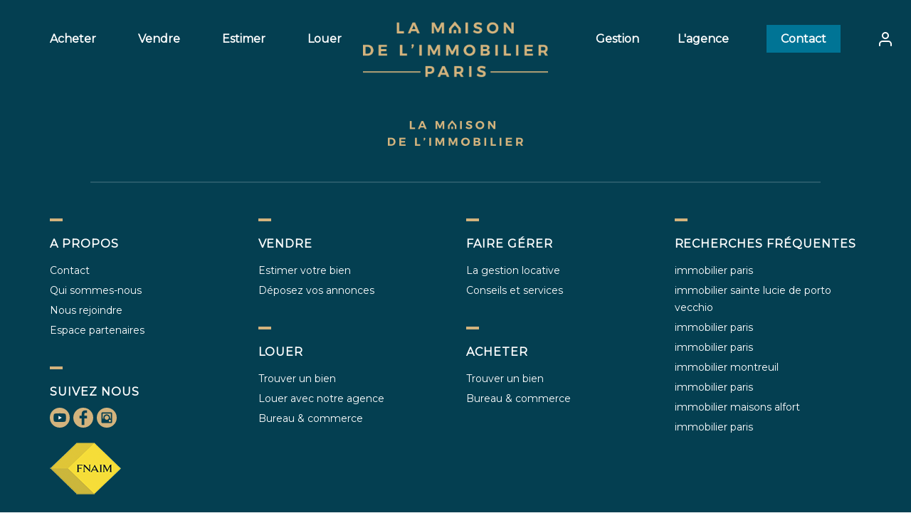

--- FILE ---
content_type: text/html; charset=UTF-8
request_url: https://www.lamaisonimmo.fr/ville_bien/Paris_1___/immobilier-paris.html?
body_size: 2337
content:
<!DOCTYPE html>
<html lang="en">
<head>
    <meta charset="utf-8">
    <meta name="viewport" content="width=device-width, initial-scale=1">
    <title></title>
    <style>
        body {
            font-family: "Arial";
        }
    </style>
    <script type="text/javascript">
    window.awsWafCookieDomainList = [];
    window.gokuProps = {
"key":"AQIDAHjcYu/GjX+QlghicBgQ/7bFaQZ+m5FKCMDnO+vTbNg96AHQtJE9ZfTrSjQQnGhViFUOAAAAfjB8BgkqhkiG9w0BBwagbzBtAgEAMGgGCSqGSIb3DQEHATAeBglghkgBZQMEAS4wEQQMnjZscAnoLvNa83HgAgEQgDtLZJqf/mN/ZnozhHyxRu/IBFAgJ6bhS/kDWdUtWSfx2H0eThZqtw/HjaWCRjz/BX1BBfXx4ds3xQ/eYQ==",
          "iv":"CgAEPiOhXAAAAgxt",
          "context":"[base64]/sVZHJ7fMhwdLJLe9+PM+Dl2CIZTPUbBakGXUvNFNoE78aJ7X0rWzw9qRz2sHmAGwDH7a+RwPMvcwt3uGpfP2Ag4f6Asw5MW/dmCqXYNSd+IoQnjN1F1hRaR9SIZTDjiCF08rMk3VnE7nXOz9Hg63iWzg0HFH6Ct04jLmL8gsd9h+sL4baoW2vQLSSZZv5K8geNZZYAR2tgg/HZUfBCS+Muo6udegazFqPHIeY7JN+x+o0ICINiIYphHCHQkYBAg71MKwL62NkBItILKfmPYDnv/a7w8MCAAu591oDWM7QM4J9XyOw73MQbBXo2O1pbika4oKrlfUEO21MvNWBbvdHigupggXd8WQXNwQ5mdT5+mv52gBhGFUKBSe9Cov++PHEwNHqdsxYUGIQHgSpMp3onfz534jJLdMtRtgPlgogJfdGFHNpZzKv9m2wS1Z5H/oJcX4X0GFhCP4BCSbHxQOJ0BVqmI6QtYVzJfciPYnUChXgLBM6Ah66/xCBVCalU7zakx6rWTb6nRaPnKe4mCI2fEHmHStduKpgu6axnUPdZGMTN3hAx/zbOw4vWWT4+ec="
};
    </script>
    <script src="https://7813e45193b3.47e58bb0.eu-west-3.token.awswaf.com/7813e45193b3/28fa1170bc90/1cc501575660/challenge.js"></script>
</head>
<body>
    <div id="challenge-container"></div>
    <script type="text/javascript">
        AwsWafIntegration.saveReferrer();
        AwsWafIntegration.checkForceRefresh().then((forceRefresh) => {
            if (forceRefresh) {
                AwsWafIntegration.forceRefreshToken().then(() => {
                    window.location.reload(true);
                });
            } else {
                AwsWafIntegration.getToken().then(() => {
                    window.location.reload(true);
                });
            }
        });
    </script>
    <noscript>
        <h1>JavaScript is disabled</h1>
        In order to continue, we need to verify that you're not a robot.
        This requires JavaScript. Enable JavaScript and then reload the page.
    </noscript>
</body>
</html>

--- FILE ---
content_type: text/html; charset=ISO-8859-1
request_url: https://www.lamaisonimmo.fr/ville_bien/Paris_1___/immobilier-paris.html?
body_size: 26121
content:
<!DOCTYPE html><html xmlns="http://www.w3.org/1999/xhtml" xml:lang="fr" lang="fr">

<head>
        <base href="//www.lamaisonimmo.fr/catalog/" ><meta charset="iso-8859-1"><title>immobilier Paris - La maison de l'immobilier</title><meta name="description" content="La maison de l'immobilier"><meta name="robots" content="index, follow"><meta name="viewport" content="width=device-width, initial-scale=1"><meta name="format-detection" content="telephone=no"><meta property="og:description" content="La maison de l'immobilier"><meta property="og:site_name" content="La maison de l'immobilier"><meta property="og:type" content="company"><meta property="og:image" content="https://www.lamaisonimmo.fr/office8/gld_conseils/catalog/images/logo.png"><meta name="og:image:secure_url" content="https://www.lamaisonimmo.fr/office8/gld_conseils/catalog/images/logo.png"><meta property="og:url" content="https://www.lamaisonimmo.fr/ville_bien/Paris_1___/immobilier-paris.html"><meta property="og:title" content="immobilier Paris - La maison de l'immobilier"><link rel="canonical" href="https://www.lamaisonimmo.fr/ville_bien/Paris_1___/immobilier-paris.html" />
<link rel="stylesheet" type="text/css" href="general2.css?1759856167" /><link rel="stylesheet" type="text/css" href="font/font-awesome/css/font-awesome.min.css" />    <link rel="icon" href="//www.lamaisonimmo.fr/catalog/../office8/gld_conseils/catalog/images/Logo-or.png" />
    <link href="https://fonts.googleapis.com/css?family=Damion|Roboto|Roboto+Condensed:400,300,700,100,200" rel="stylesheet">
    <link href="https://fonts.googleapis.com/css?family=Damion" rel="stylesheet">
    <link href="https://fonts.googleapis.com/css?family=Open+Sans" rel="stylesheet" type="text/css">
    <link href="https://fonts.googleapis.com/css2?family=Montserrat&display=swap%27" rel="stylesheet" type="text/css">
    <link href="//maxcdn.bootstrapcdn.com/bootstrap/3.3.6/css/bootstrap.min.css" rel="stylesheet" type="text/css">
    <link href="//maxcdn.bootstrapcdn.com/font-awesome/4.5.0/css/font-awesome.min.css" rel="stylesheet" type="text/css">
    <link rel="stylesheet" href="https://unpkg.com/swiper@8/swiper-bundle.min.css"/>
    <script src="https://unpkg.com/swiper@8/swiper-bundle.min.js"></script>
    <link rel="stylesheet" href="https://cdnjs.cloudflare.com/ajax/libs/animate.css/4.1.1/animate.min.css" />
    <link href="/templates/_share/web/public/build/app.008622e6.css" type="text/css" rel="stylesheet" ><link href="/templates/_share/modules/components/public/build/components.aa12dd4a.css" type="text/css" rel="stylesheet" ><link href="/templates/_share/modules/blocks/public/build/blocks.7250bc0d.css" type="text/css" rel="stylesheet" ><link href="/templates/_share/modules/team/public/build/team.aaa792fe.css" type="text/css" rel="stylesheet" ><link href="/templates/_share/modules/tracking/public/build/tracking.31d6cfe0.css" type="text/css" rel="stylesheet" ><link href="/templates/_share/modules/debugkit/public/build/debugkit.9f0dc9ba.css" type="text/css" rel="stylesheet" ><link href="/templates/_share/modules/logo/public/build/logo.e1f34d6aa87762ddc1b5.css" type="text/css" rel="stylesheet" ><link href="/templates/_share/modules/outdated_browser/public/build/outdated_browser.84f124e7.css" type="text/css" rel="stylesheet" ><link href="/templates/_share/modules/legacy_cookie_consent/public/build/cookieConsentBlock.d4bbb5be.css" type="text/css" rel="stylesheet" ><link href="scripts/jquery-ui-1.11.4/jquery-ui.min.css" type="text/css" rel="stylesheet" ><link href="css/bootstrap-select.min.css" type="text/css" rel="stylesheet" ><link href="scripts/jquery/css/blueimp-gallery.min.css" type="text/css" rel="stylesheet" ><link href="scripts/bxslider2/jquery.bxslider.css" type="text/css" rel="stylesheet" ><link href="css/bootstrap-select.min.css" type="text/css" rel="stylesheet" ><link href="../office8/gld_conseils/catalog/css/bootstrap-tokenfield.min.css" type="text/css" rel="stylesheet" ><link href="scripts/jquery/candlestick/candlestick.min.css" type="text/css" rel="stylesheet" ><link href="../office8_front/gld_conseils_v2/catalog/css/template.css" type="text/css" rel="stylesheet" ><link href="../office8_front/gld_conseils_v2/catalog/css/guest_suite.css" type="text/css" rel="stylesheet" ><style>.alur_loyer {
    display: block;
}
.alur_loyer_price {
    position: relative;
}
.alur_loyer_text {
    display: inline-block;
    font-size: 75%;
    padding-left: .5rem;
    position: relative;
}
body:not(.page_products_info) .alur_loyer_text {
    display: block;
    font-size: 60%;
    line-height: 0;
    padding: 0;
}</style><script>
window.dataLayer = window.dataLayer || [];
function gtag(){dataLayer.push(arguments);}
gtag('js', new Date());
</script>
<script src="https://www.googletagmanager.com/gtag/js?id=UA-83817239-100" defer fetchpriority="low"></script>
<script>
gtag('config', 'UA-83817239-100');
gtag('config', 'UA-83817239-100', { 'anonymize_ip': true });
</script>    <script type="text/javascript" src="ajax.php?ajaxagent=js&amp;this_url=advanced_search_result.php" rel="nofollow"></script>    <script type='text/javascript' src='ajax.php?jqueryajaxagent=js&this_url=%2Fville_bien%2FParis_1___%2Fimmobilier-paris.html%3F'></script></head>

<body class="page_products_city">
        <div id="header_top_top">
    <div class="container">
        <div class="row">
            <div class="col-md-12">
                <marquee>
                    <a href='annonce.php' class='text_header_title'><strong>La maison de l'immobilier </strong></a> : immobilier Paris - La maison de l'immobilier<strong><a href="../ville_bien/75002_/paris-02-egrave-me.html" class="text_header_title">immobilier paris</a></strong>
<span class="main">, </span>
<strong><a href="../ville_bien/Sainte+Lucie+De+Porto+Vecchio_/immobilier-sainte-lucie-de-porto-vecchio.html" class="text_header_title">immobilier sainte lucie de porto vecchio</a></strong>
<span class="main">, </span>
<strong><a href="../ville_bien/75010_/paris-10-egrave-me.html" class="text_header_title">immobilier paris</a></strong>
<span class="main">, </span>
<strong><a href="../ville_bien/75009_/paris-09-egrave-me.html" class="text_header_title">immobilier paris</a></strong>
<span class="main">, </span>
<strong><a href="../ville_bien/75011_/paris-11-egrave-me.html" class="text_header_title">immobilier paris</a></strong>
<span class="main">, </span>
<strong><a href="../ville_bien/Montreuil_/immobilier-montreuil.html" class="text_header_title">immobilier montreuil</a></strong>
                                                                    <b>immobilier Paris</b> - using,real estate agent,,Appartement,Bureaux,Cession de bail,Chalet,Château,Corps de ferme,Demeure de Prestige,Domaine agricole,Domaine forestier,Entrepôt / Local industriel,Entreprise,Etang,Fonds de commerce,Hameau,Hotel particulier,Immeuble,Local commercial,Local d'activité,Loft,Longère,Lotissement,Maison,Maison de village,Manoir,Mas,Moulin,Murs,Parking / box,Programme Neuf,Riad,Terrain,Terrain de loisirs,Villa                                    </marquee>
            </div>
        </div>
    </div>
</div>
                <div class="modal fade" id="modalDrawOnMap" tabindex="-1" role="dialog" aria-labelledby="myModalLabel" aria-hidden="true">
            <div class="modal-dialog modal-lg">
                <div class="modal-content">
                    <div class="modal-header">
                        <button type="button" class="close" data-dismiss="modal"><span aria-hidden="true">&times;</span><span class="sr-only">Close</span></button>
                        <h4 class="modal-title" id="myModalLabel">Tracer sur carte</h4>
                    </div>
                    <div class="modal-body">
                        <div class="search_carto" id="search_carto">
                            <div class="mention_carto"></div>
                            <iframe id="google_maps_iframe" width="100%" height="350" src="" style="border:none"></iframe>
                        </div>
                    </div>
                </div>
            </div>
        </div>
            <div class="menu-mobile ">
        <div class="logo"><a href="/"><img src="../office8/gld_conseils/catalog/images/Logo-or.png" class="img-responsive"></a></div>
<ul>
    <li><a href="/catalog/contact_us.php?form=1">Vendre</a><i class="fa fa-chevron-down" aria-hidden="true"></i></li>
    <li><a href="/catalog/estimation.php">Estimer</a><i class="fa fa-chevron-down" aria-hidden="true"></i></li>
    <li><a href="../annonces/transaction/Vente.html">Acheter</a><i class="fa fa-chevron-down" aria-hidden="true"></i></li>
    <li><a href="../annonces/transaction/Location.html">Louer</a><i class="fa fa-chevron-down" aria-hidden="true"></i></li>
    <li><a href="../content/3/gestion-locative.html">Gestion</a><i class="fa fa-chevron-down" aria-hidden="true"></i></li>
    <li><a href="../content/1/l-agence.html">Notre agence</a><i class="fa fa-chevron-down" aria-hidden="true"></i></li>
    <li><a href="/catalog/account.php">Recrutement</a><i class="fa fa-chevron-down" aria-hidden="true"></i></li>
    <div class="link-buttons">
        <a class="btn btn-primary ambition-contact" href="/catalog/account.php">Mon compte</a>
        <a class="btn btn-primary" href="/catalog/contact_us.php?form=1">Nous contacter</a>
    </div>
    <div class="logo-partenaires">
        <img src="../office8/gld_conseils/catalog/images/logo-fnaim.png">
        <a href=../content/1/l-agence.html><img src="../templates/template_3001/catalog/images/logo_guest_suite.png" alt="Guest Suite" title="Guest Suite"></a>
    </div>
    
</ul>    </div>

    <div class="header" class="hidden-xs">
        <div class="menu-burger">
            <div id="burger" class="burger-picto">
                <span></span>
                <span></span>
                <span></span>
            </div>
        </div>
        <div class="menu">
            <ul class="menu--left menu-sticky--left">
    <li><a href="../annonces/transaction/Vente.html">Acheter</a></li>
    <li><a href="/catalog/contact_us.php?form=1">Vendre</a></li>
    <li><a href="/catalog/estimation.php">Estimer</a></li>
    <li><a href="../annonces/transaction/Location.html">Louer</a></li>
</ul>
<div class="logo"><a href="/"><img src="../office8/gld_conseils/catalog/images/Logo-LaMaisonDeLimmobilier-Blanc.png" class="img-responsive"></a></div>
<div class="logo1"><a href="/"><img src="../office8/gld_conseils/catalog/images/Logo-or.png" class="img-responsive"></a></div>
<ul class="menu--right menu-sticky--right">
    <li><a href="../content/3/gestion-locative.html">Gestion</a></li>
    <li><a href="../content/1/l-agence.html">L'agence</a></li>
    <li><a class="btn-contact" href="/catalog/contact_us.php?form=1">Contact</a></li>
    <li><a class="user-account" href="/catalog/account.php"><img  src="../office8/gld_conseils/catalog/images/Icon-user.svg"></a></li>
</ul>

             </div>
        <div class="container-slider-home">
    <div class="header-title">
        <h1 class="title">Votre agence sp&eacute;cialiste</h1>
        <h1 class="title">Du centre de <span class="title ville">Paris</span></h1>
        <div class="img-avis">
            <a href="https://goo.gl/maps/DXoACTK4GvBHNuAg8" target="_blank" rel="noopener">	
                <img src="../office8_front/gld_conseils_v2/catalog/images/google-avis.png" alt="">
            </a>
        </div>
    </div>
            <div class="header-slider">
                            <div class="slider-item slider-item--first slider-item--animate">
                    <img classe="image" src="../office8/gld_conseils/catalog/images/photo_Slider_1.jpg" alt="La maison de l'immobilier">
                </div>
                            <div class="slider-item">
                    <img classe="image" src="../office8/gld_conseils/catalog/images/photo_Slider_2.jpg" alt="La maison de l'immobilier">
                </div>
                            <div class="slider-item">
                    <img classe="image" src="../office8/gld_conseils/catalog/images/photo_Slider_3.jpg" alt="La maison de l'immobilier">
                </div>
                    </div>
        <div class="search-forms">
    <div class="search-forms__buttons">
        <button class="search-forms__button search-forms__button--active" data-form=".search-form--sell">Acheter </button>
        <button class="search-forms__button" data-form=".search-form--rent">Louer </button>
                    <a href="/catalog/estimation.php">Estimer</a>
            </div>
        <div class="search-form search-form--sell search-form--active">
    
    <form name="quick_find" action="advanced_search_result.php" method="get" id="quick-find"><input type="hidden" name="action" id="action" value="update_search"/><input type="hidden" name="search_id" id="search_id" value=""/><input type="hidden" name="map_polygone" id="map_polygone"/><input type="hidden" name="C_28_search" value="EGAL" id="C_28_search"/><input type="hidden" name="C_28_type" value="UNIQUE" id="C_28_type"/><input type="hidden" name="C_28" id="C_28" value="Vente"/>
    <input type="text" class="form-control" id="tokenfieldVille" name="C_65_REPLACE" value="" placeholder="Ville ou code postal" /><i class="fa fa-map-marker fa-2x" aria-hidden="true"></i>
    <select name="C_27_REPLACE" id="C_27_REPLACE" class="selectpicker" multiple title="Type de bien" data-width="100%" data-selected-text-format="count" ><option value="2">Maison</option><option value="1">Appartement</option><option value="5">Parking / box</option><option value="10">Terrain</option><option value="11">Bureaux</option><option value="23">Local commercial</option></select><input type="hidden" name="C_27_search" value="EGAL" id="C_27_search"/><input type="hidden" name="C_27_type" value="UNIQUE" id="C_27_type"/><input type="hidden" name="C_27" id="C_27" class="hidden"  />    <input type="hidden" name="C_65_search" value="CONTIENT" id="C_65_search"/><input type="hidden" name="C_65_type" value="TEXT" id="C_65_type"/><input type="hidden" name="C_65" id="C_65" class="hidden" />    <input type="hidden" name="C_30_MIN" id="C_30_MIN"/>    <input type="hidden" name="C_30_search" value="COMPRIS" id="C_30_search"/><input type="hidden" name="C_30_type" value="NUMBER" id="C_30_type"/><input type="text" name="C_30_MAX" id="C_30_MAX" 
                                     placeholder="Prix max"
                                     class="search_bien form-control" style="width:100%"/>        <button type="submit" class="btn btn-primary btn-submit form-control">Recherche</button>
    </form>
        <div id="expandable_carto" class="panel-collapse collapse expand_panel  carto_inter" style="background:#EDEDED;">
        <div class="panel-body">
            <button type="button" class="btn btn-danger btn_close" onclick="show_search_carto();return false;" style="float: right;margin-bottom: 10px;">
                <span class="glyphicon glyphicon-remove"></span>
            </button>
            <iframe id="iframe_carto" style="position:relative;float:left;height:350px;border:0;overflow:hidden;width:95%;padding:0;margin:0;" width="95%" height="600" src=""></iframe>
        </div>
    </div>
</div>
    <div class="search-form search-form--rent">
    
    <form name="quick_find" action="advanced_search_result.php" method="get" id="quick-find-6965c89a9d993"><input type="hidden" name="action" id="action" value="update_search"/><input type="hidden" name="search_id" id="search_id" value=""/><input type="hidden" name="map_polygone" id="map_polygone"/><input type="hidden" name="C_28_search" value="EGAL" id="C_28_search"/><input type="hidden" name="C_28_type" value="UNIQUE" id="C_28_type"/><input type="hidden" name="C_28" id="C_28" value="Location"/>    <input type="text" class="form-control" id="tokenfieldVille" name="C_65_REPLACE" value="" placeholder="Ville ou code postal" /><i class="fa fa-map-marker fa-2x" aria-hidden="true"></i>
    <select name="C_27_REPLACE" id="C_27_REPLACE" class="selectpicker" multiple title="Type de bien" data-width="100%" data-selected-text-format="count" ><option value="2">Maison</option><option value="1">Appartement</option><option value="5">Parking / box</option><option value="10">Terrain</option><option value="11">Bureaux</option><option value="23">Local commercial</option></select><input type="hidden" name="C_27_search" value="EGAL" id="C_27_search"/><input type="hidden" name="C_27_type" value="UNIQUE" id="C_27_type"/><input type="hidden" name="C_27" id="C_27" class="hidden"  />    <input type="hidden" name="C_65_search" value="CONTIENT" id="C_65_search"/><input type="hidden" name="C_65_type" value="TEXT" id="C_65_type"/><input type="hidden" name="C_65" id="C_65" class="hidden" />    <input type="hidden" name="C_30_MIN" id="C_30_MIN"/>    <input type="hidden" name="C_30_search" value="COMPRIS" id="C_30_search"/><input type="hidden" name="C_30_type" value="NUMBER" id="C_30_type"/><input type="text" name="C_30_MAX" id="C_30_MAX" 
                                     placeholder="Prix max"
                                     class="search_bien form-control" style="width:100%"/>        <button type="submit" class="btn btn-primary btn-submit form-control">Recherche</button>
    </form>
        <div id="expandable_carto" class="panel-collapse collapse expand_panel  carto_inter" style="background:#EDEDED;">
        <div class="panel-body">
            <button type="button" class="btn btn-danger btn_close" onclick="show_search_carto();return false;" style="float: right;margin-bottom: 10px;">
                <span class="glyphicon glyphicon-remove"></span>
            </button>
            <iframe id="iframe_carto" style="position:relative;float:left;height:350px;border:0;overflow:hidden;width:95%;padding:0;margin:0;" width="95%" height="600" src=""></iframe>
        </div>
    </div>
</div>
 
</div>

</div>
    </div>
    <div class="menu-sticky">
        <ul class="menu--left menu-sticky--left">
    <li><a href="../annonces/transaction/Vente.html">Acheter</a></li>
    <li><a href="/catalog/contact_us.php?form=1">Vendre</a></li>
    <li><a href="/catalog/estimation.php">Estimer</a></li>
    <li><a href="../annonces/transaction/Location.html">Louer</a></li>
</ul>
<div class="logo"><a href="/"><img src="../office8/gld_conseils/catalog/images/Logo-LaMaisonDeLimmobilier-Blanc.png" class="img-responsive"></a></div>
<div class="logo1"><a href="/"><img src="../office8/gld_conseils/catalog/images/Logo-or.png" class="img-responsive"></a></div>
<ul class="menu--right menu-sticky--right">
    <li><a href="../content/3/gestion-locative.html">Gestion</a></li>
    <li><a href="../content/1/l-agence.html">L'agence</a></li>
    <li><a class="btn-contact" href="/catalog/contact_us.php?form=1">Contact</a></li>
    <li><a class="user-account" href="/catalog/account.php"><img  src="../office8/gld_conseils/catalog/images/Icon-user.svg"></a></li>
</ul>

         </div>
        </div>
    </div>

    <article>
                    <header class="entry-header">
                <h1 class="entry-title page-header">
                    immobilier Paris                </h1>
                            </header>
                <section class="entry-content">
                        
                            <div class="entete">
                                                                                                                                        <h2 class="btn">
                                    <a href="../ville_bien/Paris_1_1__/appartement-paris.html" >
                                        Appartement  Paris (18)                                     </a>
                                </h2>
                                                                                                                                                <h2 class="btn">
                                    <a href="../ville_bien/Paris_1_11__/bureaux-paris.html" >
                                        Bureaux  Paris (1)                                     </a>
                                </h2>
                                                                                                                                                <h2 class="btn">
                                    <a href="../ville_bien/Paris_1_23__/local-commercial-paris.html" >
                                        Local commercial  Paris (1)                                     </a>
                                </h2>
                                                                                                                                                <h2 class="btn">
                                    <a href="../secteur_bien//tous-les-secteurs.html" >
                                        Tous les secteurs                                    </a>
                                </h2>
                                                                                                            </div>
            
                            
                                    </div>
<div class="filariane">
    <div class="container">
        <ol itemscope itemtype="https://schema.org/BreadcrumbList" class="breadcrumb"><li itemprop="itemListElement" itemscope itemtype="https://schema.org/ListItem"><a href="https://www.lamaisonimmo.fr" itemprop="item" target="_parent"><i class="fa fa-home fa-2x"></i><meta itemprop="name" content="Accueil" /></a><meta itemprop="position" content="1" /></li><li itemprop="itemListElement" itemscope itemtype="https://schema.org/ListItem"><a href="https://www.lamaisonimmo.fr/catalog/products_city.php" itemprop="item" target="_parent">Recherche par ville<meta itemprop="name" content="Recherche par ville" /></a><meta itemprop="position" content="2" /></li><li itemprop="itemListElement" itemscope itemtype="https://schema.org/ListItem"><span itemprop="item">immobilier Paris<meta itemprop="name" content="immobilier Paris" /></span><meta itemprop="position" content="3" /></li></ol>
                <div id="barreNavigation" class="openSans">	<div class="row">		<div class="col-sm-4 col-xs-6">		</div>		</div>		<div class="col-sm-4 hidden-xs">			<div class="text-right affichage"><select name="products_id" id="products_id"  class="selectpicker text-left search_field" onChange="self.location='/ville_bien/Paris_1___/immobilier-paris.html?city=Paris&amp;typebien=&amp;dept=&amp;typetransac=&amp;typebienname=&amp;transac=&amp;page=1&search_id=&sort='+this.options[this.selectedIndex].value;"><option value=""  selected="selected">Trier par</option><option value="PRODUCTS_ORIGINAL_DATE_ADDEDd">Date</option><option value="PRODUCT_LIST_PRICEa">Prix -/+</option><option value="PRODUCT_LIST_PRICEd">Prix +/-</option></select>			</div>		</div>	</div></div>		<div class="col-xs-12">			<div class="text-center">	<ul class="pagination" itemscope itemtype="http://schema.org/SiteNavigationElement/Pagination"><li class="active"><span>1</span></li></ul>			</div>		<div class="container lancer_comp"><div class="col-xs-12"><a href="products_comparateur.php" class"btn btn-default text-uppercase text-muted"><i class="fa fa-code"></i>Lancer la comparaison</a></div></div></div></div><div class="clearfix"></div><div class="container"><div class="col-xs-12"><h1>immobilier Paris</h1></div></div><div id="listing_bien">
<div id="biens_accueil" class="col-xs-12 no-padding">
	<div class="container-fluid">
		<div class="row">
				 <div class="col-xs-12 slide no-padding">
			       <div class="bien container">
			               <a href="../fiches/3-33-28_59788083/75002-dernier-etage-appartement-de-charme.html"><img src="../office8/gld_conseils/catalog/images/pr_p/5/9/7/8/8/0/8/3/59788083a.jpg" class="img-responsive col-xs-12 col-md-4"/></a>
			               <div class="col-xs-12 col-md-8">
			                  <a href="../fiches/3-33-28_59788083/75002-dernier-etage-appartement-de-charme.html"><h3>75002- dernier étage appartement de charme - </h3></a>
							   <span class="listing_price">748&#8239;800&nbsp;&euro;<span class="price_honoraires_acquereur">dont 4% TTC d'honoraires</span></span>
							  <span class="listing_criteres">2 Pi&egrave;ce(s),   1 Chambre(s),  64 m&sup2;  , 6   </span>
			                  <p>Rue Saint-joseph, dans un immeuble de belle facture, bien entretenu, nous vous proposons un appartement en dernier étage. Accessible par ascenseur jusqu'au 5ème étage puis un étage privatif. L'appartement est composé d'une belle et grande pièce de vie avec cuisine ouverte, une chambre, une salle ...</p>
							  <div class="col-xs-12 no-padding"><a class="col-xs-5 no-padding voir-fiche" href="../fiches/3-33-28_59788083/75002-dernier-etage-appartement-de-charme.html">Voir la fiche de bien <i class="fa fa-caret-right" aria-hidden="true"></i></a>
							  <div class="share-friend no-padding btn-compare"><i class="fa fa-code"><input type="checkbox" id="conteneur_compare_59788083" class="conteneur_compare" value="59788083" onchange="javascript:add_to_compare(59788083, 'true', this, false, 'true');return false;" name="" ></i></div>
							  <div id="conteneur_buy_now_59788083" class="partage conteneur_buy_now no-padding">
								<div id="conteneur_buy_now_59788083" class="conteneur_buy_now conteneur_buy_now2 "><a href="#" class="btn_buy_now tooltip_btn tool_links" data-toggle="tooltip" data-placement="top" data-productId="59788083"aria-label="Ajouter &agrave; ma selection" title="Ajouter &agrave; ma selection" onclick="javascript:add_to_selection(59788083);return false;"><span class="icon_tool hidden d-none" aria-hidden="true"><i class="fa fa-heart fa-lg"></i></span><span class="text_tool"><button><i class="fa fa-heart-o" aria-hidden="true"></i></button></span></a></div><div id="conteneur_compare_59788083" class="conteneur_compare "><a href="#" class="btn_compare tooltip_btn tool_links" data-toggle="tooltip" data-placement="top" aria-label="Comparer ce bien" title="Comparer ce bien" onclick="javascript:add_to_compare(59788083);return false;"><span class="icon_tool hidden d-none" aria-hidden="true"><i class="fa fa-bars fa-lg"></i></span><span class="text_tool"><i class="fa fa-code"></i></span></a></div>
							</div></div>
			               </div>
			            </div>
			         </div>
		</div>
	</div>
</div>
<div id="biens_accueil" class="col-xs-12 no-padding">
	<div class="container-fluid">
		<div class="row">
				 <div class="col-xs-12 slide no-padding">
			       <div class="bien container">
			               <a href="../fiches/3-33-28_59777316/charmant-2-pieces-sentier-montorgueil-75002.html"><img src="../office8/gld_conseils/catalog/images/pr_p/5/9/7/7/7/3/1/6/59777316a.jpg" class="img-responsive col-xs-12 col-md-4"/></a>
			               <div class="col-xs-12 col-md-8">
			                  <a href="../fiches/3-33-28_59777316/charmant-2-pieces-sentier-montorgueil-75002.html"><h3>Charmant 2 pièces Sentier-Montorgueil 75002 - </h3></a>
							   <span class="listing_price">423&#8239;000&nbsp;&euro;<span class="price_honoraires_acquereur">dont 4.44% TTC d'honoraires</span></span>
							  <span class="listing_criteres">2 Pi&egrave;ce(s),   1 Chambre(s),  40 m&sup2;  , 6   </span>
			                  <p>Proche du métro Sentier, en plein coeur du deuxième arrondissement de Paris, nous vous présentons ce charmant deux pièces situé au sixième étage sans ascenseur. Il s'agit d'un appartement  au calme absolu.

Il se compose d'une entrée, d'un séjour agréable et lumineux avec une cuisine ouverte amén...</p>
							  <div class="col-xs-12 no-padding"><a class="col-xs-5 no-padding voir-fiche" href="../fiches/3-33-28_59777316/charmant-2-pieces-sentier-montorgueil-75002.html">Voir la fiche de bien <i class="fa fa-caret-right" aria-hidden="true"></i></a>
							  <div class="share-friend no-padding btn-compare"><i class="fa fa-code"><input type="checkbox" id="conteneur_compare_59777316" class="conteneur_compare" value="59777316" onchange="javascript:add_to_compare(59777316, 'true', this, false, 'true');return false;" name="" ></i></div>
							  <div id="conteneur_buy_now_59777316" class="partage conteneur_buy_now no-padding">
								<div id="conteneur_buy_now_59777316" class="conteneur_buy_now conteneur_buy_now2 "><a href="#" class="btn_buy_now tooltip_btn tool_links" data-toggle="tooltip" data-placement="top" data-productId="59777316"aria-label="Ajouter &agrave; ma selection" title="Ajouter &agrave; ma selection" onclick="javascript:add_to_selection(59777316);return false;"><span class="icon_tool hidden d-none" aria-hidden="true"><i class="fa fa-heart fa-lg"></i></span><span class="text_tool"><button><i class="fa fa-heart-o" aria-hidden="true"></i></button></span></a></div><div id="conteneur_compare_59777316" class="conteneur_compare "><a href="#" class="btn_compare tooltip_btn tool_links" data-toggle="tooltip" data-placement="top" aria-label="Comparer ce bien" title="Comparer ce bien" onclick="javascript:add_to_compare(59777316);return false;"><span class="icon_tool hidden d-none" aria-hidden="true"><i class="fa fa-bars fa-lg"></i></span><span class="text_tool"><i class="fa fa-code"></i></span></a></div>
							</div></div>
			               </div>
			            </div>
			         </div>
		</div>
	</div>
</div>
<div id="biens_accueil" class="col-xs-12 no-padding">
	<div class="container-fluid">
		<div class="row">
				 <div class="col-xs-12 slide no-padding">
			       <div class="bien container">
			               <a href="../fiches/3-33-28_59778340/appartement-paris-2-piece-s-32-m2.html"><img src="../office8/gld_conseils/catalog/images/pr_p/5/9/7/7/8/3/4/0/59778340a.jpg" class="img-responsive col-xs-12 col-md-4"/></a>
			               <div class="col-xs-12 col-md-8">
			                  <a href="../fiches/3-33-28_59778340/appartement-paris-2-piece-s-32-m2.html"><h3>Appartement Paris 2 pièce(s) 32 m2 - </h3></a>
							   <span class="listing_price">312&#8239;000&nbsp;&euro;<span class="price_honoraires_acquereur">dont 4% TTC d'honoraires</span></span>
							  <span class="listing_criteres">2 Pi&egrave;ce(s),   1 Chambre(s),  32 m&sup2;  , 1   </span>
			                  <p>Au pied de Montmartre, rue André del Sarte, nous vous proposons un deux pièces au calme. Cet appartement au 1er étage sur cour, est composé d'une entrée avec pièce de vie et cuisine aménagée ouverte, une chambre avec une salle d'eau et un WC indépendant. L'appartement est calme, clair, dans une c...</p>
							  <div class="col-xs-12 no-padding"><a class="col-xs-5 no-padding voir-fiche" href="../fiches/3-33-28_59778340/appartement-paris-2-piece-s-32-m2.html">Voir la fiche de bien <i class="fa fa-caret-right" aria-hidden="true"></i></a>
							  <div class="share-friend no-padding btn-compare"><i class="fa fa-code"><input type="checkbox" id="conteneur_compare_59778340" class="conteneur_compare" value="59778340" onchange="javascript:add_to_compare(59778340, 'true', this, false, 'true');return false;" name="" ></i></div>
							  <div id="conteneur_buy_now_59778340" class="partage conteneur_buy_now no-padding">
								<div id="conteneur_buy_now_59778340" class="conteneur_buy_now conteneur_buy_now2 "><a href="#" class="btn_buy_now tooltip_btn tool_links" data-toggle="tooltip" data-placement="top" data-productId="59778340"aria-label="Ajouter &agrave; ma selection" title="Ajouter &agrave; ma selection" onclick="javascript:add_to_selection(59778340);return false;"><span class="icon_tool hidden d-none" aria-hidden="true"><i class="fa fa-heart fa-lg"></i></span><span class="text_tool"><button><i class="fa fa-heart-o" aria-hidden="true"></i></button></span></a></div><div id="conteneur_compare_59778340" class="conteneur_compare "><a href="#" class="btn_compare tooltip_btn tool_links" data-toggle="tooltip" data-placement="top" aria-label="Comparer ce bien" title="Comparer ce bien" onclick="javascript:add_to_compare(59778340);return false;"><span class="icon_tool hidden d-none" aria-hidden="true"><i class="fa fa-bars fa-lg"></i></span><span class="text_tool"><i class="fa fa-code"></i></span></a></div>
							</div></div>
			               </div>
			            </div>
			         </div>
		</div>
	</div>
</div>
<div id="biens_accueil" class="col-xs-12 no-padding">
	<div class="container-fluid">
		<div class="row">
				 <div class="col-xs-12 slide no-padding">
			       <div class="bien container">
			               <a href="../fiches/3-33-27_59777259/75009-studio-dans-un-environnement-de-charme.html"><img src="../office8/gld_conseils/catalog/images/pr_p/5/9/7/7/7/2/5/9/59777259a.jpg" class="img-responsive col-xs-12 col-md-4"/></a>
			               <div class="col-xs-12 col-md-8">
			                  <a href="../fiches/3-33-27_59777259/75009-studio-dans-un-environnement-de-charme.html"><h3>75009- Studio dans un environnement de charme - </h3></a>
							   <span class="listing_price">281&#8239;000&nbsp;&euro;<span class="price_honoraires_acquereur">dont 4.07% TTC d'honoraires</span></span>
							  <span class="listing_criteres">1 Pi&egrave;ce(s),    25 m&sup2;  , 2   </span>
			                  <p>Rue Marguerite de Rochechouart, dans une copropriété historique classée avec jardin, nous vous proposons un studio à la vente. Cette copropriété est un lieu unique, avec coursives, verrière et grand jardin arboré. Il est au 2ème étage sans ascenseur, donnant sur le jardin de la copropriété. L'app...</p>
							  <div class="col-xs-12 no-padding"><a class="col-xs-5 no-padding voir-fiche" href="../fiches/3-33-27_59777259/75009-studio-dans-un-environnement-de-charme.html">Voir la fiche de bien <i class="fa fa-caret-right" aria-hidden="true"></i></a>
							  <div class="share-friend no-padding btn-compare"><i class="fa fa-code"><input type="checkbox" id="conteneur_compare_59777259" class="conteneur_compare" value="59777259" onchange="javascript:add_to_compare(59777259, 'true', this, false, 'true');return false;" name="" ></i></div>
							  <div id="conteneur_buy_now_59777259" class="partage conteneur_buy_now no-padding">
								<div id="conteneur_buy_now_59777259" class="conteneur_buy_now conteneur_buy_now2 "><a href="#" class="btn_buy_now tooltip_btn tool_links" data-toggle="tooltip" data-placement="top" data-productId="59777259"aria-label="Ajouter &agrave; ma selection" title="Ajouter &agrave; ma selection" onclick="javascript:add_to_selection(59777259);return false;"><span class="icon_tool hidden d-none" aria-hidden="true"><i class="fa fa-heart fa-lg"></i></span><span class="text_tool"><button><i class="fa fa-heart-o" aria-hidden="true"></i></button></span></a></div><div id="conteneur_compare_59777259" class="conteneur_compare "><a href="#" class="btn_compare tooltip_btn tool_links" data-toggle="tooltip" data-placement="top" aria-label="Comparer ce bien" title="Comparer ce bien" onclick="javascript:add_to_compare(59777259);return false;"><span class="icon_tool hidden d-none" aria-hidden="true"><i class="fa fa-bars fa-lg"></i></span><span class="text_tool"><i class="fa fa-code"></i></span></a></div>
							</div></div>
			               </div>
			            </div>
			         </div>
		</div>
	</div>
</div>
<div id="biens_accueil" class="col-xs-12 no-padding">
	<div class="container-fluid">
		<div class="row">
				 <div class="col-xs-12 slide no-padding">
			       <div class="bien container">
			               <a href="../fiches/3-33-28_59770349/appartement-paris-2-piece-s-40-m2.html"><img src="../office8/gld_conseils/catalog/images/pr_p/5/9/7/7/0/3/4/9/59770349a.jpg" class="img-responsive col-xs-12 col-md-4"/></a>
			               <div class="col-xs-12 col-md-8">
			                  <a href="../fiches/3-33-28_59770349/appartement-paris-2-piece-s-40-m2.html"><h3>Appartement Paris 2 pièce(s) 40 m2 - </h3></a>
							   <span class="listing_price">549&#8239;000&nbsp;&euro;<span class="price_honoraires_acquereur">dont 3.58% TTC d'honoraires</span></span>
							  <span class="listing_criteres">2 Pi&egrave;ce(s),   1 Chambre(s),  40 m&sup2;  , 6  , 1 </span>
			                  <p>Nous vous proposons un charmant appartement niché sous les toits Parisiens sans vis à vis.  L'immeuble de belle facture est à proximité des grands boulevards et de la Bourse. Au 6ème étage, avec ascenseur jusqu'au 5ème, l'appartement est composé d'un espace de vie avec cuisine ouverte aménagée, d...</p>
							  <div class="col-xs-12 no-padding"><a class="col-xs-5 no-padding voir-fiche" href="../fiches/3-33-28_59770349/appartement-paris-2-piece-s-40-m2.html">Voir la fiche de bien <i class="fa fa-caret-right" aria-hidden="true"></i></a>
							  <div class="share-friend no-padding btn-compare"><i class="fa fa-code"><input type="checkbox" id="conteneur_compare_59770349" class="conteneur_compare" value="59770349" onchange="javascript:add_to_compare(59770349, 'true', this, false, 'true');return false;" name="" ></i></div>
							  <div id="conteneur_buy_now_59770349" class="partage conteneur_buy_now no-padding">
								<div id="conteneur_buy_now_59770349" class="conteneur_buy_now conteneur_buy_now2 "><a href="#" class="btn_buy_now tooltip_btn tool_links" data-toggle="tooltip" data-placement="top" data-productId="59770349"aria-label="Ajouter &agrave; ma selection" title="Ajouter &agrave; ma selection" onclick="javascript:add_to_selection(59770349);return false;"><span class="icon_tool hidden d-none" aria-hidden="true"><i class="fa fa-heart fa-lg"></i></span><span class="text_tool"><button><i class="fa fa-heart-o" aria-hidden="true"></i></button></span></a></div><div id="conteneur_compare_59770349" class="conteneur_compare "><a href="#" class="btn_compare tooltip_btn tool_links" data-toggle="tooltip" data-placement="top" aria-label="Comparer ce bien" title="Comparer ce bien" onclick="javascript:add_to_compare(59770349);return false;"><span class="icon_tool hidden d-none" aria-hidden="true"><i class="fa fa-bars fa-lg"></i></span><span class="text_tool"><i class="fa fa-code"></i></span></a></div>
							</div></div>
			               </div>
			            </div>
			         </div>
		</div>
	</div>
</div>
<div id="biens_accueil" class="col-xs-12 no-padding">
	<div class="container-fluid">
		<div class="row">
				 <div class="col-xs-12 slide no-padding">
			       <div class="bien container">
			               <a href="../fiches/3-33-29_59628984/appartement-3-pieces-rue-montmartre-quartier-montorgueil-paris-2e.html"><img src="../office8/gld_conseils/catalog/images/pr_p/5/9/6/2/8/9/8/4/59628984a.jpg" class="img-responsive col-xs-12 col-md-4"/></a>
			               <div class="col-xs-12 col-md-8">
			                  <a href="../fiches/3-33-29_59628984/appartement-3-pieces-rue-montmartre-quartier-montorgueil-paris-2e.html"><h3>Appartement 3 pièces, Rue Montmartre, Quartier Montorgueil, Paris 2e - </h3></a>
							   <span class="listing_price">545&#8239;000&nbsp;&euro;<span class="price_honoraires_acquereur">dont 3.02% TTC d'honoraires</span></span>
							  <span class="listing_criteres">3 Pi&egrave;ce(s),   2 Chambre(s),  50 m&sup2;  , 4  , 1 </span>
			                  <p>Situé dans l'agréable et dynamique quartier Montorgueil, cet appartement est dans une copropriété bien entretenue. Il  est au 4me étage avec ascenseur, sur cour, au calme et sans vis à vis. L'appartement est composé: d'une cuisine équipée ouverte sur la pièce de vie, de deux chambres, d'une salle...</p>
							  <div class="col-xs-12 no-padding"><a class="col-xs-5 no-padding voir-fiche" href="../fiches/3-33-29_59628984/appartement-3-pieces-rue-montmartre-quartier-montorgueil-paris-2e.html">Voir la fiche de bien <i class="fa fa-caret-right" aria-hidden="true"></i></a>
							  <div class="share-friend no-padding btn-compare"><i class="fa fa-code"><input type="checkbox" id="conteneur_compare_59628984" class="conteneur_compare" value="59628984" onchange="javascript:add_to_compare(59628984, 'true', this, false, 'true');return false;" name="" ></i></div>
							  <div id="conteneur_buy_now_59628984" class="partage conteneur_buy_now no-padding">
								<div id="conteneur_buy_now_59628984" class="conteneur_buy_now conteneur_buy_now2 "><a href="#" class="btn_buy_now tooltip_btn tool_links" data-toggle="tooltip" data-placement="top" data-productId="59628984"aria-label="Ajouter &agrave; ma selection" title="Ajouter &agrave; ma selection" onclick="javascript:add_to_selection(59628984);return false;"><span class="icon_tool hidden d-none" aria-hidden="true"><i class="fa fa-heart fa-lg"></i></span><span class="text_tool"><button><i class="fa fa-heart-o" aria-hidden="true"></i></button></span></a></div><div id="conteneur_compare_59628984" class="conteneur_compare "><a href="#" class="btn_compare tooltip_btn tool_links" data-toggle="tooltip" data-placement="top" aria-label="Comparer ce bien" title="Comparer ce bien" onclick="javascript:add_to_compare(59628984);return false;"><span class="icon_tool hidden d-none" aria-hidden="true"><i class="fa fa-bars fa-lg"></i></span><span class="text_tool"><i class="fa fa-code"></i></span></a></div>
							</div></div>
			               </div>
			            </div>
			         </div>
		</div>
	</div>
</div>
<div id="biens_accueil" class="col-xs-12 no-padding">
	<div class="container-fluid">
		<div class="row">
				 <div class="col-xs-12 slide no-padding">
			       <div class="bien container">
			               <a href="../fiches/3-33-29_59517629/75002-appartement-profession-liberale-en-rez-de-chaussee.html"><img src="../office8/gld_conseils/catalog/images/pr_p/5/9/5/1/7/6/2/9/59517629a.jpg" class="img-responsive col-xs-12 col-md-4"/></a>
			               <div class="col-xs-12 col-md-8">
			                  <a href="../fiches/3-33-29_59517629/75002-appartement-profession-liberale-en-rez-de-chaussee.html"><h3>75002- Appartement / profession libérale en rez de chaussée - </h3></a>
							   <span class="listing_price">465&#8239;000&nbsp;&euro;<span class="price_honoraires_acquereur">dont 3.56% TTC d'honoraires</span></span>
							  <span class="listing_criteres">3 Pi&egrave;ce(s),   2 Chambre(s),  37 m&sup2;     </span>
			                  <p>Marché Montorgueil en rez de chaussée sur cour , nous vous proposons un appartement , ancien cabinet médical. Il est composé d'une entrée cuisine, d'une pièce principale, de deux pièces(chambres) et d'une salle d'eau avec WC.
Idéal profession libérale. Appartement en bon état.</p>
							  <div class="col-xs-12 no-padding"><a class="col-xs-5 no-padding voir-fiche" href="../fiches/3-33-29_59517629/75002-appartement-profession-liberale-en-rez-de-chaussee.html">Voir la fiche de bien <i class="fa fa-caret-right" aria-hidden="true"></i></a>
							  <div class="share-friend no-padding btn-compare"><i class="fa fa-code"><input type="checkbox" id="conteneur_compare_59517629" class="conteneur_compare" value="59517629" onchange="javascript:add_to_compare(59517629, 'true', this, false, 'true');return false;" name="" ></i></div>
							  <div id="conteneur_buy_now_59517629" class="partage conteneur_buy_now no-padding">
								<div id="conteneur_buy_now_59517629" class="conteneur_buy_now conteneur_buy_now2 "><a href="#" class="btn_buy_now tooltip_btn tool_links" data-toggle="tooltip" data-placement="top" data-productId="59517629"aria-label="Ajouter &agrave; ma selection" title="Ajouter &agrave; ma selection" onclick="javascript:add_to_selection(59517629);return false;"><span class="icon_tool hidden d-none" aria-hidden="true"><i class="fa fa-heart fa-lg"></i></span><span class="text_tool"><button><i class="fa fa-heart-o" aria-hidden="true"></i></button></span></a></div><div id="conteneur_compare_59517629" class="conteneur_compare "><a href="#" class="btn_compare tooltip_btn tool_links" data-toggle="tooltip" data-placement="top" aria-label="Comparer ce bien" title="Comparer ce bien" onclick="javascript:add_to_compare(59517629);return false;"><span class="icon_tool hidden d-none" aria-hidden="true"><i class="fa fa-bars fa-lg"></i></span><span class="text_tool"><i class="fa fa-code"></i></span></a></div>
							</div></div>
			               </div>
			            </div>
			         </div>
		</div>
	</div>
</div>
<div id="biens_accueil" class="col-xs-12 no-padding">
	<div class="container-fluid">
		<div class="row">
				 <div class="col-xs-12 slide no-padding">
			       <div class="bien container">
			               <a href="../fiches/3-33-27_59496474/75002-studio.html"><img src="../office8/gld_conseils/catalog/images/pr_p/5/9/4/9/6/4/7/4/59496474a.jpg" class="img-responsive col-xs-12 col-md-4"/></a>
			               <div class="col-xs-12 col-md-8">
			                  <a href="../fiches/3-33-27_59496474/75002-studio.html"><h3>75002- studio - </h3></a>
							   <span class="listing_price">160&#8239;000&nbsp;&euro;<span class="price_honoraires_acquereur">dont 6.67% TTC d'honoraires</span></span>
							  <span class="listing_criteres">1 Pi&egrave;ce(s),    17 m&sup2;  , 2   </span>
			                  <p>Dans le passage Sainte Foy, en réhabilitation totale, nous vous proposons au calme  un studio de 17m². L'appartement est au 3ème étage , d'une copropriété qui est actuellement en ravalement . Quelques travaux sont aussi en cours dans l'appartement, comme visible sur les photos. Il studio est comp...</p>
							  <div class="col-xs-12 no-padding"><a class="col-xs-5 no-padding voir-fiche" href="../fiches/3-33-27_59496474/75002-studio.html">Voir la fiche de bien <i class="fa fa-caret-right" aria-hidden="true"></i></a>
							  <div class="share-friend no-padding btn-compare"><i class="fa fa-code"><input type="checkbox" id="conteneur_compare_59496474" class="conteneur_compare" value="59496474" onchange="javascript:add_to_compare(59496474, 'true', this, false, 'true');return false;" name="" ></i></div>
							  <div id="conteneur_buy_now_59496474" class="partage conteneur_buy_now no-padding">
								<div id="conteneur_buy_now_59496474" class="conteneur_buy_now conteneur_buy_now2 "><a href="#" class="btn_buy_now tooltip_btn tool_links" data-toggle="tooltip" data-placement="top" data-productId="59496474"aria-label="Ajouter &agrave; ma selection" title="Ajouter &agrave; ma selection" onclick="javascript:add_to_selection(59496474);return false;"><span class="icon_tool hidden d-none" aria-hidden="true"><i class="fa fa-heart fa-lg"></i></span><span class="text_tool"><button><i class="fa fa-heart-o" aria-hidden="true"></i></button></span></a></div><div id="conteneur_compare_59496474" class="conteneur_compare "><a href="#" class="btn_compare tooltip_btn tool_links" data-toggle="tooltip" data-placement="top" aria-label="Comparer ce bien" title="Comparer ce bien" onclick="javascript:add_to_compare(59496474);return false;"><span class="icon_tool hidden d-none" aria-hidden="true"><i class="fa fa-bars fa-lg"></i></span><span class="text_tool"><i class="fa fa-code"></i></span></a></div>
							</div></div>
			               </div>
			            </div>
			         </div>
		</div>
	</div>
</div>
<div id="biens_accueil" class="col-xs-12 no-padding">
	<div class="container-fluid">
		<div class="row">
				 <div class="col-xs-12 slide no-padding">
			       <div class="bien container">
			               <a href="../fiches/3-33-30_59467903/75002-appartement-charmant-de-2-3-chambres.html"><img src="../office8/gld_conseils/catalog/images/pr_p/5/9/4/6/7/9/0/3/59467903a.jpg" class="img-responsive col-xs-12 col-md-4"/></a>
			               <div class="col-xs-12 col-md-8">
			                  <a href="../fiches/3-33-30_59467903/75002-appartement-charmant-de-2-3-chambres.html"><h3>75002- Appartement charmant de 2/3 chambres - </h3></a>
							   <span class="listing_price">1&#8239;070&#8239;000&nbsp;&euro;<span class="price_honoraires_acquereur">dont 3.98% TTC d'honoraires</span></span>
							  <span class="listing_criteres">4 Pi&egrave;ce(s),   2 Chambre(s),  80 m&sup2;  , 3   </span>
			                  <p>Dans un immeuble bien entretenu, proche du marché Montorgueil, nous vous proposons au 3ème étage avec ascenseur, un appartement de charme dont les espaces permettent différentes configurations. Actuellement, il est composé d'un séjour, d'un espace repas, d'une cuisine aménagée équipée, de deux ch...</p>
							  <div class="col-xs-12 no-padding"><a class="col-xs-5 no-padding voir-fiche" href="../fiches/3-33-30_59467903/75002-appartement-charmant-de-2-3-chambres.html">Voir la fiche de bien <i class="fa fa-caret-right" aria-hidden="true"></i></a>
							  <div class="share-friend no-padding btn-compare"><i class="fa fa-code"><input type="checkbox" id="conteneur_compare_59467903" class="conteneur_compare" value="59467903" onchange="javascript:add_to_compare(59467903, 'true', this, false, 'true');return false;" name="" ></i></div>
							  <div id="conteneur_buy_now_59467903" class="partage conteneur_buy_now no-padding">
								<div id="conteneur_buy_now_59467903" class="conteneur_buy_now conteneur_buy_now2 "><a href="#" class="btn_buy_now tooltip_btn tool_links" data-toggle="tooltip" data-placement="top" data-productId="59467903"aria-label="Ajouter &agrave; ma selection" title="Ajouter &agrave; ma selection" onclick="javascript:add_to_selection(59467903);return false;"><span class="icon_tool hidden d-none" aria-hidden="true"><i class="fa fa-heart fa-lg"></i></span><span class="text_tool"><button><i class="fa fa-heart-o" aria-hidden="true"></i></button></span></a></div><div id="conteneur_compare_59467903" class="conteneur_compare "><a href="#" class="btn_compare tooltip_btn tool_links" data-toggle="tooltip" data-placement="top" aria-label="Comparer ce bien" title="Comparer ce bien" onclick="javascript:add_to_compare(59467903);return false;"><span class="icon_tool hidden d-none" aria-hidden="true"><i class="fa fa-bars fa-lg"></i></span><span class="text_tool"><i class="fa fa-code"></i></span></a></div>
							</div></div>
			               </div>
			            </div>
			         </div>
		</div>
	</div>
</div>
<div id="biens_accueil" class="col-xs-12 no-padding">
	<div class="container-fluid">
		<div class="row">
				 <div class="col-xs-12 slide no-padding">
			       <div class="bien container">
			               <a href="../fiches/3-33-28_59427576/calme-lumiere-et-charme-au-dessus-d-une-grande-cour-degagee.html"><img src="../office8/gld_conseils/catalog/images/pr_p/5/9/4/2/7/5/7/6/59427576a.jpg" class="img-responsive col-xs-12 col-md-4"/></a>
			               <div class="col-xs-12 col-md-8">
			                  <a href="../fiches/3-33-28_59427576/calme-lumiere-et-charme-au-dessus-d-une-grande-cour-degagee.html"><h3>Calme, lumière et charme au-dessus d'une grande cour dégagée - </h3></a>
							   <span class="listing_price">415&#8239;000&nbsp;&euro;<span class="price_honoraires_acquereur">dont 3.75% TTC d'honoraires</span></span>
							  <span class="listing_criteres">2 Pi&egrave;ce(s),   1 Chambre(s),  36 m&sup2;  , 6  , 1 </span>
			                  <p>Au sixième étage d'un bel immeuble du 9e arrondissement, cet appartement de 35 m²  carrez et 36.65 au sol, offre une parenthèse de quiétude au coeur de la ville.
L'entrée s'ouvre sur un salon lumineux tourné vers une vaste cour intérieure, baignée de silence et de clarté, presque hors du temps.
U...</p>
							  <div class="col-xs-12 no-padding"><a class="col-xs-5 no-padding voir-fiche" href="../fiches/3-33-28_59427576/calme-lumiere-et-charme-au-dessus-d-une-grande-cour-degagee.html">Voir la fiche de bien <i class="fa fa-caret-right" aria-hidden="true"></i></a>
							  <div class="share-friend no-padding btn-compare"><i class="fa fa-code"><input type="checkbox" id="conteneur_compare_59427576" class="conteneur_compare" value="59427576" onchange="javascript:add_to_compare(59427576, 'true', this, false, 'true');return false;" name="" ></i></div>
							  <div id="conteneur_buy_now_59427576" class="partage conteneur_buy_now no-padding">
								<div id="conteneur_buy_now_59427576" class="conteneur_buy_now conteneur_buy_now2 "><a href="#" class="btn_buy_now tooltip_btn tool_links" data-toggle="tooltip" data-placement="top" data-productId="59427576"aria-label="Ajouter &agrave; ma selection" title="Ajouter &agrave; ma selection" onclick="javascript:add_to_selection(59427576);return false;"><span class="icon_tool hidden d-none" aria-hidden="true"><i class="fa fa-heart fa-lg"></i></span><span class="text_tool"><button><i class="fa fa-heart-o" aria-hidden="true"></i></button></span></a></div><div id="conteneur_compare_59427576" class="conteneur_compare "><a href="#" class="btn_compare tooltip_btn tool_links" data-toggle="tooltip" data-placement="top" aria-label="Comparer ce bien" title="Comparer ce bien" onclick="javascript:add_to_compare(59427576);return false;"><span class="icon_tool hidden d-none" aria-hidden="true"><i class="fa fa-bars fa-lg"></i></span><span class="text_tool"><i class="fa fa-code"></i></span></a></div>
							</div></div>
			               </div>
			            </div>
			         </div>
		</div>
	</div>
</div>
<div id="biens_accueil" class="col-xs-12 no-padding">
	<div class="container-fluid">
		<div class="row">
				 <div class="col-xs-12 slide no-padding">
			       <div class="bien container">
			               <a href="../fiches/3-33-29_59437319/duplex-lumineux-dernier-etage-2-3-pieces-paris-2eme-quartier-du-sentier.html"><img src="../office8/gld_conseils/catalog/images/pr_p/5/9/4/3/7/3/1/9/59437319a.jpg" class="img-responsive col-xs-12 col-md-4"/></a>
			               <div class="col-xs-12 col-md-8">
			                  <a href="../fiches/3-33-29_59437319/duplex-lumineux-dernier-etage-2-3-pieces-paris-2eme-quartier-du-sentier.html"><h3>Duplex Lumineux dernier étage, 2/3 Pièces - Paris 2ème, Quartier du Sentier - </h3></a>
							   <span class="listing_price">750&#8239;000&nbsp;&euro;<span class="price_honoraires_acquereur">dont 3.99% TTC d'honoraires</span></span>
							  <span class="listing_criteres">3 Pi&egrave;ce(s),   1 Chambre(s),  68 m&sup2;  , 4   </span>
			                  <p>Nous vous proposons un appartement en duplex, dans une copropriété  calme et charmante.  Ce bien  au 3ème et  4ème étage est composé  au premier niveau: d'une entrée avec cuisine ouverte, d'un séjour surplombé d'un  bureau (ou chambre ) en mezzanine, au second niveau se trouve  une  grande chambr...</p>
							  <div class="col-xs-12 no-padding"><a class="col-xs-5 no-padding voir-fiche" href="../fiches/3-33-29_59437319/duplex-lumineux-dernier-etage-2-3-pieces-paris-2eme-quartier-du-sentier.html">Voir la fiche de bien <i class="fa fa-caret-right" aria-hidden="true"></i></a>
							  <div class="share-friend no-padding btn-compare"><i class="fa fa-code"><input type="checkbox" id="conteneur_compare_59437319" class="conteneur_compare" value="59437319" onchange="javascript:add_to_compare(59437319, 'true', this, false, 'true');return false;" name="" ></i></div>
							  <div id="conteneur_buy_now_59437319" class="partage conteneur_buy_now no-padding">
								<div id="conteneur_buy_now_59437319" class="conteneur_buy_now conteneur_buy_now2 "><a href="#" class="btn_buy_now tooltip_btn tool_links" data-toggle="tooltip" data-placement="top" data-productId="59437319"aria-label="Ajouter &agrave; ma selection" title="Ajouter &agrave; ma selection" onclick="javascript:add_to_selection(59437319);return false;"><span class="icon_tool hidden d-none" aria-hidden="true"><i class="fa fa-heart fa-lg"></i></span><span class="text_tool"><button><i class="fa fa-heart-o" aria-hidden="true"></i></button></span></a></div><div id="conteneur_compare_59437319" class="conteneur_compare "><a href="#" class="btn_compare tooltip_btn tool_links" data-toggle="tooltip" data-placement="top" aria-label="Comparer ce bien" title="Comparer ce bien" onclick="javascript:add_to_compare(59437319);return false;"><span class="icon_tool hidden d-none" aria-hidden="true"><i class="fa fa-bars fa-lg"></i></span><span class="text_tool"><i class="fa fa-code"></i></span></a></div>
							</div></div>
			               </div>
			            </div>
			         </div>
		</div>
	</div>
</div>
<div id="biens_accueil" class="col-xs-12 no-padding">
	<div class="container-fluid">
		<div class="row">
				 <div class="col-xs-12 slide no-padding">
			       <div class="bien container">
			               <a href="../fiches/24-206-207_59202144/75002-local-commercial-en-etage.html"><img src="../office8/gld_conseils/catalog/images/pr_p/5/9/2/0/2/1/4/4/59202144a.jpg" class="img-responsive col-xs-12 col-md-4"/></a>
			               <div class="col-xs-12 col-md-8">
			                  <a href="../fiches/24-206-207_59202144/75002-local-commercial-en-etage.html"><h3>75002- local commercial en étage - </h3></a>
							   <span class="listing_price">552&#8239;000&nbsp;&euro;<span class="price_honoraires_acquereur">dont 4.15% TTC d'honoraires</span></span>
							  <span class="listing_criteres">   50 m&sup2;     </span>
			                  <p>Nous vous proposons un local commercial en étage dans un immeuble bien entretenu. Le local est disponible est libre de toute location. Il est composé de deux grandes pièces. Merci de nous contacter pour plus de renseignement.</p>
							  <div class="col-xs-12 no-padding"><a class="col-xs-5 no-padding voir-fiche" href="../fiches/24-206-207_59202144/75002-local-commercial-en-etage.html">Voir la fiche de bien <i class="fa fa-caret-right" aria-hidden="true"></i></a>
							  <div class="share-friend no-padding btn-compare"><i class="fa fa-code"><input type="checkbox" id="conteneur_compare_59202144" class="conteneur_compare" value="59202144" onchange="javascript:add_to_compare(59202144, 'true', this, false, 'true');return false;" name="" ></i></div>
							  <div id="conteneur_buy_now_59202144" class="partage conteneur_buy_now no-padding">
								<div id="conteneur_buy_now_59202144" class="conteneur_buy_now conteneur_buy_now2 "><a href="#" class="btn_buy_now tooltip_btn tool_links" data-toggle="tooltip" data-placement="top" data-productId="59202144"aria-label="Ajouter &agrave; ma selection" title="Ajouter &agrave; ma selection" onclick="javascript:add_to_selection(59202144);return false;"><span class="icon_tool hidden d-none" aria-hidden="true"><i class="fa fa-heart fa-lg"></i></span><span class="text_tool"><button><i class="fa fa-heart-o" aria-hidden="true"></i></button></span></a></div><div id="conteneur_compare_59202144" class="conteneur_compare "><a href="#" class="btn_compare tooltip_btn tool_links" data-toggle="tooltip" data-placement="top" aria-label="Comparer ce bien" title="Comparer ce bien" onclick="javascript:add_to_compare(59202144);return false;"><span class="icon_tool hidden d-none" aria-hidden="true"><i class="fa fa-bars fa-lg"></i></span><span class="text_tool"><i class="fa fa-code"></i></span></a></div>
							</div></div>
			               </div>
			            </div>
			         </div>
		</div>
	</div>
</div>
<div id="biens_accueil" class="col-xs-12 no-padding">
	<div class="container-fluid">
		<div class="row">
				 <div class="col-xs-12 slide no-padding">
			       <div class="bien container">
			               <a href="../fiches/3-33-28_58744952/2-pieces-rue-montorgueil.html"><img src="../office8/gld_conseils/catalog/images/pr_p/5/8/7/4/4/9/5/2/58744952a.jpg" class="img-responsive col-xs-12 col-md-4"/></a>
			               <div class="col-xs-12 col-md-8">
			                  <a href="../fiches/3-33-28_58744952/2-pieces-rue-montorgueil.html"><h3>2 pièces rue Montorgueil - </h3></a>
							   <span class="listing_price">519&#8239;000&nbsp;&euro;<span class="price_honoraires_acquereur">dont 3.39% TTC d'honoraires</span></span>
							  <span class="listing_criteres">2 Pi&egrave;ce(s),   1 Chambre(s),  33 m&sup2;  , 6  , 1 </span>
			                  <p>Dans un bâtiment moderne situé entre la rue Montorgueil et la rue Marie-Stuart, cet appartement bénéficie de deux accès offrant une réelle facilité au quotidien. L'immeuble est très sécurisé et dispose d'une gardienne, un confort rare dans ce secteur.

L'appartement se trouve au 6e étage avec asc...</p>
							  <div class="col-xs-12 no-padding"><a class="col-xs-5 no-padding voir-fiche" href="../fiches/3-33-28_58744952/2-pieces-rue-montorgueil.html">Voir la fiche de bien <i class="fa fa-caret-right" aria-hidden="true"></i></a>
							  <div class="share-friend no-padding btn-compare"><i class="fa fa-code"><input type="checkbox" id="conteneur_compare_58744952" class="conteneur_compare" value="58744952" onchange="javascript:add_to_compare(58744952, 'true', this, false, 'true');return false;" name="" ></i></div>
							  <div id="conteneur_buy_now_58744952" class="partage conteneur_buy_now no-padding">
								<div id="conteneur_buy_now_58744952" class="conteneur_buy_now conteneur_buy_now2 "><a href="#" class="btn_buy_now tooltip_btn tool_links" data-toggle="tooltip" data-placement="top" data-productId="58744952"aria-label="Ajouter &agrave; ma selection" title="Ajouter &agrave; ma selection" onclick="javascript:add_to_selection(58744952);return false;"><span class="icon_tool hidden d-none" aria-hidden="true"><i class="fa fa-heart fa-lg"></i></span><span class="text_tool"><button><i class="fa fa-heart-o" aria-hidden="true"></i></button></span></a></div><div id="conteneur_compare_58744952" class="conteneur_compare "><a href="#" class="btn_compare tooltip_btn tool_links" data-toggle="tooltip" data-placement="top" aria-label="Comparer ce bien" title="Comparer ce bien" onclick="javascript:add_to_compare(58744952);return false;"><span class="icon_tool hidden d-none" aria-hidden="true"><i class="fa fa-bars fa-lg"></i></span><span class="text_tool"><i class="fa fa-code"></i></span></a></div>
							</div></div>
			               </div>
			            </div>
			         </div>
		</div>
	</div>
</div>
<div id="biens_accueil" class="col-xs-12 no-padding">
	<div class="container-fluid">
		<div class="row">
				 <div class="col-xs-12 slide no-padding">
			       <div class="bien container">
			               <a href="../fiches/3-32-34_46216595/studio-meuble.html"><img src="../office8/gld_conseils/catalog/images/pr_p/4/6/2/1/6/5/9/5/46216595a.jpg" class="img-responsive col-xs-12 col-md-4"/></a>
			               <div class="col-xs-12 col-md-8">
			                  <a href="../fiches/3-32-34_46216595/studio-meuble.html"><h3>Studio Meublé - </h3></a>
							   <span class="listing_price">Loyer 1&#8239;355&nbsp;&euro;/mois</span>
							  <span class="listing_criteres">1 Pi&egrave;ce(s),    32 m&sup2;  , 3   </span>
			                  <p>Rue de Cléry, à mi-chemin entre les Grands-Boulevards et le village Montorgueil, Studio meublé lumineux refait à neuf récemment au troisième étage sans ascenseur comprenant une vaste pièce principale donnant sur rue, cuisine séparée équipée, lave-linge, une salle de bains, WC, entrée avec penderi...</p>
							  <div class="col-xs-12 no-padding"><a class="col-xs-5 no-padding voir-fiche" href="../fiches/3-32-34_46216595/studio-meuble.html">Voir la fiche de bien <i class="fa fa-caret-right" aria-hidden="true"></i></a>
							  <div class="share-friend no-padding btn-compare"><i class="fa fa-code"><input type="checkbox" id="conteneur_compare_46216595" class="conteneur_compare" value="46216595" onchange="javascript:add_to_compare(46216595, 'true', this, false, 'true');return false;" name="" ></i></div>
							  <div id="conteneur_buy_now_46216595" class="partage conteneur_buy_now no-padding">
								<div id="conteneur_buy_now_46216595" class="conteneur_buy_now conteneur_buy_now2 "><a href="#" class="btn_buy_now tooltip_btn tool_links" data-toggle="tooltip" data-placement="top" data-productId="46216595"aria-label="Ajouter &agrave; ma selection" title="Ajouter &agrave; ma selection" onclick="javascript:add_to_selection(46216595);return false;"><span class="icon_tool hidden d-none" aria-hidden="true"><i class="fa fa-heart fa-lg"></i></span><span class="text_tool"><button><i class="fa fa-heart-o" aria-hidden="true"></i></button></span></a></div><div id="conteneur_compare_46216595" class="conteneur_compare "><a href="#" class="btn_compare tooltip_btn tool_links" data-toggle="tooltip" data-placement="top" aria-label="Comparer ce bien" title="Comparer ce bien" onclick="javascript:add_to_compare(46216595);return false;"><span class="icon_tool hidden d-none" aria-hidden="true"><i class="fa fa-bars fa-lg"></i></span><span class="text_tool"><i class="fa fa-code"></i></span></a></div>
							</div></div>
			               </div>
			            </div>
			         </div>
		</div>
	</div>
</div>
<div id="biens_accueil" class="col-xs-12 no-padding">
	<div class="container-fluid">
		<div class="row">
				 <div class="col-xs-12 slide no-padding">
			       <div class="bien container">
			               <a href="../fiches/3-33-28_58680047/75002-appartement-2-pieces-au-calme.html"><img src="../office8/gld_conseils/catalog/images/pr_p/5/8/6/8/0/0/4/7/58680047a.jpg" class="img-responsive col-xs-12 col-md-4"/></a>
			               <div class="col-xs-12 col-md-8">
			                  <a href="../fiches/3-33-28_58680047/75002-appartement-2-pieces-au-calme.html"><h3>75002- Appartement 2 pièces au calme - </h3></a>
							   <span class="listing_price">662&#8239;000&nbsp;&euro;<span class="price_honoraires_acquereur">dont 5.08% TTC d'honoraires</span></span>
							  <span class="listing_criteres">2 Pi&egrave;ce(s),   1 Chambre(s),  46 m&sup2;  , 2   </span>
			                  <p>À deux pas de la rue Montorgueil, au coeur d'un des quartiers les plus recherchés de Paris centre, La Maison de l'Immobilier vous propose ce 2 pièces de 46 m².
Emplacement : Dans une petite rue perpendiculaire à Montorgueil, entre tradition parisienne et vie de quartier animée, ce bien bénéficie ...</p>
							  <div class="col-xs-12 no-padding"><a class="col-xs-5 no-padding voir-fiche" href="../fiches/3-33-28_58680047/75002-appartement-2-pieces-au-calme.html">Voir la fiche de bien <i class="fa fa-caret-right" aria-hidden="true"></i></a>
							  <div class="share-friend no-padding btn-compare"><i class="fa fa-code"><input type="checkbox" id="conteneur_compare_58680047" class="conteneur_compare" value="58680047" onchange="javascript:add_to_compare(58680047, 'true', this, false, 'true');return false;" name="" ></i></div>
							  <div id="conteneur_buy_now_58680047" class="partage conteneur_buy_now no-padding">
								<div id="conteneur_buy_now_58680047" class="conteneur_buy_now conteneur_buy_now2 "><a href="#" class="btn_buy_now tooltip_btn tool_links" data-toggle="tooltip" data-placement="top" data-productId="58680047"aria-label="Ajouter &agrave; ma selection" title="Ajouter &agrave; ma selection" onclick="javascript:add_to_selection(58680047);return false;"><span class="icon_tool hidden d-none" aria-hidden="true"><i class="fa fa-heart fa-lg"></i></span><span class="text_tool"><button><i class="fa fa-heart-o" aria-hidden="true"></i></button></span></a></div><div id="conteneur_compare_58680047" class="conteneur_compare "><a href="#" class="btn_compare tooltip_btn tool_links" data-toggle="tooltip" data-placement="top" aria-label="Comparer ce bien" title="Comparer ce bien" onclick="javascript:add_to_compare(58680047);return false;"><span class="icon_tool hidden d-none" aria-hidden="true"><i class="fa fa-bars fa-lg"></i></span><span class="text_tool"><i class="fa fa-code"></i></span></a></div>
							</div></div>
			               </div>
			            </div>
			         </div>
		</div>
	</div>
</div>
<div id="biens_accueil" class="col-xs-12 no-padding">
	<div class="container-fluid">
		<div class="row">
				 <div class="col-xs-12 slide no-padding">
			       <div class="bien container">
			               <a href="../fiches/3-32-34_55852947/.html"><img src="images/no_picture.gif" class="img-responsive col-xs-12 col-md-4"/></a>
			               <div class="col-xs-12 col-md-8">
			                  <a href="../fiches/3-32-34_55852947/.html"><h3> - </h3></a>
							   <span class="listing_price">NC</span>
							  <span class="listing_criteres">1 Pi&egrave;ce(s),    30 m&sup2;  , 3   </span>
			                  <p></p>
							  <div class="col-xs-12 no-padding"><a class="col-xs-5 no-padding voir-fiche" href="../fiches/3-32-34_55852947/.html">Voir la fiche de bien <i class="fa fa-caret-right" aria-hidden="true"></i></a>
							  <div class="share-friend no-padding btn-compare"><i class="fa fa-code"><input type="checkbox" id="conteneur_compare_55852947" class="conteneur_compare" value="55852947" onchange="javascript:add_to_compare(55852947, 'true', this, false, 'true');return false;" name="" ></i></div>
							  <div id="conteneur_buy_now_55852947" class="partage conteneur_buy_now no-padding">
								<div id="conteneur_buy_now_55852947" class="conteneur_buy_now conteneur_buy_now2 "><a href="#" class="btn_buy_now tooltip_btn tool_links" data-toggle="tooltip" data-placement="top" data-productId="55852947"aria-label="Ajouter &agrave; ma selection" title="Ajouter &agrave; ma selection" onclick="javascript:add_to_selection(55852947);return false;"><span class="icon_tool hidden d-none" aria-hidden="true"><i class="fa fa-heart fa-lg"></i></span><span class="text_tool"><button><i class="fa fa-heart-o" aria-hidden="true"></i></button></span></a></div><div id="conteneur_compare_55852947" class="conteneur_compare "><a href="#" class="btn_compare tooltip_btn tool_links" data-toggle="tooltip" data-placement="top" aria-label="Comparer ce bien" title="Comparer ce bien" onclick="javascript:add_to_compare(55852947);return false;"><span class="icon_tool hidden d-none" aria-hidden="true"><i class="fa fa-bars fa-lg"></i></span><span class="text_tool"><i class="fa fa-code"></i></span></a></div>
							</div></div>
			               </div>
			            </div>
			         </div>
		</div>
	</div>
</div>
<div id="biens_accueil" class="col-xs-12 no-padding">
	<div class="container-fluid">
		<div class="row">
				 <div class="col-xs-12 slide no-padding">
			       <div class="bien container">
			               <a href="../fiches/24-214-215_55088749/75002-rare-commercial-bureau-en-etage-immeuble-eiffel.html"><img src="../office8/gld_conseils/catalog/images/pr_p/5/5/0/8/8/7/4/9/55088749a.jpg" class="img-responsive col-xs-12 col-md-4"/></a>
			               <div class="col-xs-12 col-md-8">
			                  <a href="../fiches/24-214-215_55088749/75002-rare-commercial-bureau-en-etage-immeuble-eiffel.html"><h3>75002-RARE- Commercial / bureau en étage immeuble  Eiffel - </h3></a>
							   <span class="listing_price">1&#8239;553&#8239;000&nbsp;&euro;<span class="price_honoraires_acquereur">dont 3.53% TTC d'honoraires</span></span>
							  <span class="listing_criteres">   117 m&sup2;  , 3   </span>
			                  <p>Exclusivité- Rue Réaumur, dans un bel immeuble Eiffel, nous vous proposons au 3ème  étage un local commercial de 116.7m². avec 3m20 de hauteur sous plafond.  L'immeuble bénéficie d'une façade atypique, d'un hall avec  boiseries et d'un ascenseur. Ce très beau local, est un plateau actuellement cl...</p>
							  <div class="col-xs-12 no-padding"><a class="col-xs-5 no-padding voir-fiche" href="../fiches/24-214-215_55088749/75002-rare-commercial-bureau-en-etage-immeuble-eiffel.html">Voir la fiche de bien <i class="fa fa-caret-right" aria-hidden="true"></i></a>
							  <div class="share-friend no-padding btn-compare"><i class="fa fa-code"><input type="checkbox" id="conteneur_compare_55088749" class="conteneur_compare" value="55088749" onchange="javascript:add_to_compare(55088749, 'true', this, false, 'true');return false;" name="" ></i></div>
							  <div id="conteneur_buy_now_55088749" class="partage conteneur_buy_now no-padding">
								<div id="conteneur_buy_now_55088749" class="conteneur_buy_now conteneur_buy_now2 "><a href="#" class="btn_buy_now tooltip_btn tool_links" data-toggle="tooltip" data-placement="top" data-productId="55088749"aria-label="Ajouter &agrave; ma selection" title="Ajouter &agrave; ma selection" onclick="javascript:add_to_selection(55088749);return false;"><span class="icon_tool hidden d-none" aria-hidden="true"><i class="fa fa-heart fa-lg"></i></span><span class="text_tool"><button><i class="fa fa-heart-o" aria-hidden="true"></i></button></span></a></div><div id="conteneur_compare_55088749" class="conteneur_compare "><a href="#" class="btn_compare tooltip_btn tool_links" data-toggle="tooltip" data-placement="top" aria-label="Comparer ce bien" title="Comparer ce bien" onclick="javascript:add_to_compare(55088749);return false;"><span class="icon_tool hidden d-none" aria-hidden="true"><i class="fa fa-bars fa-lg"></i></span><span class="text_tool"><i class="fa fa-code"></i></span></a></div>
							</div></div>
			               </div>
			            </div>
			         </div>
		</div>
	</div>
</div>
<div id="biens_accueil" class="col-xs-12 no-padding">
	<div class="container-fluid">
		<div class="row">
				 <div class="col-xs-12 slide no-padding">
			       <div class="bien container">
			               <a href="../fiches/4-39_50098761/2-pieces-meuble.html"><img src="../office8/gld_conseils/catalog/images/pr_p/5/0/0/9/8/7/6/1/50098761a.jpg" class="img-responsive col-xs-12 col-md-4"/></a>
			               <div class="col-xs-12 col-md-8">
			                  <a href="../fiches/4-39_50098761/2-pieces-meuble.html"><h3>2 Pièces Meublé - </h3></a>
							   <span class="listing_price">Loyer 1&#8239;650&nbsp;&euro;/mois</span>
							  <span class="listing_criteres">2 Pi&egrave;ce(s),   1 Chambre(s),  63 m&sup2;  , 5  , 1 </span>
			                  <p>Dans un bel immeuble avec ascenseur , au pied de la station rue des Boulets, nous vous proposons un grand 2 Pièces meublé au 5ème étage avec ascenseur et balcon.
Il se compose d'une entrée, d'une cuisine dinatoire équipée, aménagée, d'un double salon de 29m², d'une chambre, d'une salle de bains e...</p>
							  <div class="col-xs-12 no-padding"><a class="col-xs-5 no-padding voir-fiche" href="../fiches/4-39_50098761/2-pieces-meuble.html">Voir la fiche de bien <i class="fa fa-caret-right" aria-hidden="true"></i></a>
							  <div class="share-friend no-padding btn-compare"><i class="fa fa-code"><input type="checkbox" id="conteneur_compare_50098761" class="conteneur_compare" value="50098761" onchange="javascript:add_to_compare(50098761, 'true', this, false, 'true');return false;" name="" ></i></div>
							  <div id="conteneur_buy_now_50098761" class="partage conteneur_buy_now no-padding">
								<div id="conteneur_buy_now_50098761" class="conteneur_buy_now conteneur_buy_now2 "><a href="#" class="btn_buy_now tooltip_btn tool_links" data-toggle="tooltip" data-placement="top" data-productId="50098761"aria-label="Ajouter &agrave; ma selection" title="Ajouter &agrave; ma selection" onclick="javascript:add_to_selection(50098761);return false;"><span class="icon_tool hidden d-none" aria-hidden="true"><i class="fa fa-heart fa-lg"></i></span><span class="text_tool"><button><i class="fa fa-heart-o" aria-hidden="true"></i></button></span></a></div><div id="conteneur_compare_50098761" class="conteneur_compare "><a href="#" class="btn_compare tooltip_btn tool_links" data-toggle="tooltip" data-placement="top" aria-label="Comparer ce bien" title="Comparer ce bien" onclick="javascript:add_to_compare(50098761);return false;"><span class="icon_tool hidden d-none" aria-hidden="true"><i class="fa fa-bars fa-lg"></i></span><span class="text_tool"><i class="fa fa-code"></i></span></a></div>
							</div></div>
			               </div>
			            </div>
			         </div>
		</div>
	</div>
</div>
<div id="biens_accueil" class="col-xs-12 no-padding">
	<div class="container-fluid">
		<div class="row">
				 <div class="col-xs-12 slide no-padding">
			       <div class="bien container">
			               <a href="../fiches/3-32-38_21243239/75010-appartement-familial-libre-avril-2021.html"><img src="../office8/gld_conseils/catalog/images/pr_p/2/1/2/4/3/2/3/9/21243239a.jpg" class="img-responsive col-xs-12 col-md-4"/></a>
			               <div class="col-xs-12 col-md-8">
			                  <a href="../fiches/3-32-38_21243239/75010-appartement-familial-libre-avril-2021.html"><h3>75010- Appartement  familial - Libre avril 2021 - </h3></a>
							   <span class="listing_price">Loyer 2&#8239;700&nbsp;&euro;/mois</span>
							  <span class="listing_criteres">5 Pi&egrave;ce(s),   4 Chambre(s),  117 m&sup2;  , 3  , 1 </span>
			                  <p>Bonne-Nouvelle- Au sein de l'un des plus beaux immeubles du quartier, avec ascenseur, nous vous proposons au 3ème étage, un appartement familial  comprenant: une entrée, une salle à manger, un salon, une cuisine indépendante, 3 chambres(poss.4), un bureau, une salle de bain, une salle d'eau, wc s...</p>
							  <div class="col-xs-12 no-padding"><a class="col-xs-5 no-padding voir-fiche" href="../fiches/3-32-38_21243239/75010-appartement-familial-libre-avril-2021.html">Voir la fiche de bien <i class="fa fa-caret-right" aria-hidden="true"></i></a>
							  <div class="share-friend no-padding btn-compare"><i class="fa fa-code"><input type="checkbox" id="conteneur_compare_21243239" class="conteneur_compare" value="21243239" onchange="javascript:add_to_compare(21243239, 'true', this, false, 'true');return false;" name="" ></i></div>
							  <div id="conteneur_buy_now_21243239" class="partage conteneur_buy_now no-padding">
								<div id="conteneur_buy_now_21243239" class="conteneur_buy_now conteneur_buy_now2 "><a href="#" class="btn_buy_now tooltip_btn tool_links" data-toggle="tooltip" data-placement="top" data-productId="21243239"aria-label="Ajouter &agrave; ma selection" title="Ajouter &agrave; ma selection" onclick="javascript:add_to_selection(21243239);return false;"><span class="icon_tool hidden d-none" aria-hidden="true"><i class="fa fa-heart fa-lg"></i></span><span class="text_tool"><button><i class="fa fa-heart-o" aria-hidden="true"></i></button></span></a></div><div id="conteneur_compare_21243239" class="conteneur_compare "><a href="#" class="btn_compare tooltip_btn tool_links" data-toggle="tooltip" data-placement="top" aria-label="Comparer ce bien" title="Comparer ce bien" onclick="javascript:add_to_compare(21243239);return false;"><span class="icon_tool hidden d-none" aria-hidden="true"><i class="fa fa-bars fa-lg"></i></span><span class="text_tool"><i class="fa fa-code"></i></span></a></div>
							</div></div>
			               </div>
			            </div>
			         </div>
		</div>
	</div>
</div>
<div id="biens_accueil" class="col-xs-12 no-padding">
	<div class="container-fluid">
		<div class="row">
				 <div class="col-xs-12 slide no-padding">
			       <div class="bien container">
			               <a href="../fiches/3-33-31_25261944/75010-bonne-nouvelle-appartement-familial-4-chambres-parking.html"><img src="../office8/gld_conseils/catalog/images/pr_p/2/5/2/6/1/9/4/4/25261944a.jpg" class="img-responsive col-xs-12 col-md-4"/></a>
			               <div class="col-xs-12 col-md-8">
			                  <a href="../fiches/3-33-31_25261944/75010-bonne-nouvelle-appartement-familial-4-chambres-parking.html"><h3>75010- Bonne-Nouvelle - Appartement  familial- 4 chambres -Parking - </h3></a>
							   <span class="listing_price">2&#8239;150&#8239;000&nbsp;&euro;</span>
							  <span class="listing_criteres">7 Pi&egrave;ce(s),   4 Chambre(s),  193 m&sup2;  , 3  , 1 </span>
			                  <p>Idéalement situé à la limite des 2ème, 9ème et 10ème arddt, dans un élégant immeuble du début du 19ème siècle avec ascenseur et gardienne, nous vous proposons au 3ème étage un très bel appartement d'angle, contemporain; comprenant: Une entrée, 80 m2 de réception avec 5 fenêtres (orientation sud e...</p>
							  <div class="col-xs-12 no-padding"><a class="col-xs-5 no-padding voir-fiche" href="../fiches/3-33-31_25261944/75010-bonne-nouvelle-appartement-familial-4-chambres-parking.html">Voir la fiche de bien <i class="fa fa-caret-right" aria-hidden="true"></i></a>
							  <div class="share-friend no-padding btn-compare"><i class="fa fa-code"><input type="checkbox" id="conteneur_compare_25261944" class="conteneur_compare" value="25261944" onchange="javascript:add_to_compare(25261944, 'true', this, false, 'true');return false;" name="" ></i></div>
							  <div id="conteneur_buy_now_25261944" class="partage conteneur_buy_now no-padding">
								<div id="conteneur_buy_now_25261944" class="conteneur_buy_now conteneur_buy_now2 "><a href="#" class="btn_buy_now tooltip_btn tool_links" data-toggle="tooltip" data-placement="top" data-productId="25261944"aria-label="Ajouter &agrave; ma selection" title="Ajouter &agrave; ma selection" onclick="javascript:add_to_selection(25261944);return false;"><span class="icon_tool hidden d-none" aria-hidden="true"><i class="fa fa-heart fa-lg"></i></span><span class="text_tool"><button><i class="fa fa-heart-o" aria-hidden="true"></i></button></span></a></div><div id="conteneur_compare_25261944" class="conteneur_compare "><a href="#" class="btn_compare tooltip_btn tool_links" data-toggle="tooltip" data-placement="top" aria-label="Comparer ce bien" title="Comparer ce bien" onclick="javascript:add_to_compare(25261944);return false;"><span class="icon_tool hidden d-none" aria-hidden="true"><i class="fa fa-bars fa-lg"></i></span><span class="text_tool"><i class="fa fa-code"></i></span></a></div>
							</div></div>
			               </div>
			            </div>
			         </div>
		</div>
	</div>
</div></div>                 
                                    </section>
    </article>

        
    <div class="footer">
        <a class="logo-img" href="index.php"><img src="../office8/gld_conseils/catalog/images/logo.png" alt="La maison de l'immobilier" class="img-responsive"></a>
        <hr>
        <div class="container container-padding">
            <div class="row ">

                <div class="col-xs-12 col-sm-6 col-md-3 alignement">
                    <div class="box">
                        <div class="line"></div>
                        <h2>A propos</h2>
                        <ul>
                            <li><a href="contact_us.php">Contact</a></li>
                            <li><a href="../content/1/l-agence.html">Qui sommes-nous</a></li>
                            <li><a href="contact_us.php?form=3">Nous rejoindre</a></li>
                            <li><a href="partenaires.php">Espace partenaires</a></li>
                        </ul>
                        <br />
                        <div class="line"></div>
                        <h2>Suivez nous</h2>
                        <div class="box-mobile">
                            <div class="social-icons">
                                <a href="https://www.youtube.com/results?search_query=la+maison+de+l%27immobilier+75002" target="_blank"><img class="social" src="../office8/gld_conseils/catalog/images/008-youtube.svg"></a>
                                <img class="social" src="../office8/gld_conseils/catalog/images/002-facebook-logo.svg">
                                <img class="social" src="../office8/gld_conseils/catalog/images/001-instagram.svg">
                            </div>
                            <img class="fnaim-logo" src="../office8/gld_conseils/catalog/images/logo-fnaim.png">
                        </div>
                    </div>
                </div>
                <div class="col-xs-12 col-sm-6 col-md-3">
                    <div class="box">
                        <div class="line"></div>
                        <h2>Vendre</h2>
                        <ul>
                            <li><a href="estimation.php">Estimer votre bien</a></li>
                            <li><a href="formulaire_vendeur.php">D&eacute;posez vos annonces</a></li>
                        </ul>
                        <br />
                        <div class="line"></div>
                        <h2>Louer</h2>
                        <ul>
                            <li><a href="../annonces/transaction/Location.html">Trouver un bien</a></li>
                            <li><a href="#">Louer avec notre agence</a></li>
                            <li><a href="/type_bien/24/bureaux-commerces.html">Bureau & commerce</a></li>
                        </ul>
                    </div>
                </div>
                <div class="col-xs-12 col-sm-6 col-md-3">
                    <div class="box">
                        <div class="line"></div>
                        <h2>FAIRE G&Eacute;RER</h2>
                        <ul>
                            <li><a href="contact_us.php?form=2">La gestion locative</a></li>
                            <li><a href="#">Conseils et services</a></li>
                        </ul>
                        <br />
                        <div class="line"></div>
                        <h2>Acheter</h2>
                        <ul>
                            <li><a href="../annonces/transaction/Vente.html">Trouver un bien</a></li>
                            <li><a href="/type_bien/24/bureaux-commerces.html">Bureau & commerce</a></li>
                        </ul>
                    </div>
                </div>
                <div class="col-xs-12 col-sm-6 col-md-3">
                    <div class="box">
                        <div class="line"></div>
                        <h2>Recherches fr&eacute;quentes</h2>
                        <ul>
                                                                                                                                <li>
                                        <a href="../ville_bien/75002_/paris-02-egrave-me.html" title="immobilier paris">immobilier paris</a>
                                    </li>
                                                                                                                                                                <li>
                                        <a href="../ville_bien/Sainte+Lucie+De+Porto+Vecchio_/immobilier-sainte-lucie-de-porto-vecchio.html" title="immobilier sainte lucie de porto vecchio">immobilier sainte lucie de porto vecchio</a>
                                    </li>
                                                                                                                                                                <li>
                                        <a href="../ville_bien/75010_/paris-10-egrave-me.html" title="immobilier paris">immobilier paris</a>
                                    </li>
                                                                                                                                                                <li>
                                        <a href="../ville_bien/75009_/paris-09-egrave-me.html" title="immobilier paris">immobilier paris</a>
                                    </li>
                                                                                                                                                                <li>
                                        <a href="../ville_bien/Montreuil_/immobilier-montreuil.html" title="immobilier montreuil">immobilier montreuil</a>
                                    </li>
                                                                                                                                                                <li>
                                        <a href="../ville_bien/75018_/paris-18-egrave-me.html" title="immobilier paris">immobilier paris</a>
                                    </li>
                                                                                                                                                                <li>
                                        <a href="../ville_bien/Maisons+Alfort_/immobilier-maisons-alfort.html" title="immobilier maisons alfort">immobilier maisons alfort</a>
                                    </li>
                                                                                                                                                                <li>
                                        <a href="../ville_bien/75011_/paris-11-egrave-me.html" title="immobilier paris">immobilier paris</a>
                                    </li>
                                                                                    </ul>
                    </div>
                </div>
            </div>
        </div>
        <div class="footer-bas">
            <div class="liens"><a href="honraires.php">Honoraires</a><a href="site_plan.php">Plan du site</a></div>
            <div class="realisation"><a href="/">Copyright 2020 LA MAISON DE L'IMMOBILIER</a>Site Design&eacute; et D&eacute;velopp&eacute; par <a href="https://realestate.orisha.com/" target="_new" aria-label="Orisha - Real Estate">
    <svg class="footer_logo">
        <use xlink:href="#logoOrisha"></use>
    </svg>
</a></div>
        </div>
    </div>



    <div class="modal fade" id="modal_popup_iframe" tabindex="-1" role="dialog" aria-labelledby="myModalLabel" aria-hidden="true">
        <div class="modal-dialog modal-lg">
            <div class="modal-content">
                <div class="modal-header">
                    <button type="button" class="close" data-dismiss="modal" aria-hidden="true">&times;</button>
                    <h4></h4>
                </div>
                <div class="modal-body">
                    <iframe  class="" width="99.6%" border="0" frameborder="0" src=""></iframe>
                </div>
            </div>
        </div>
    </div>
    <style>
        /** css introuvable */ 
.page_home {
    background: white;
}


.box_home_ambitions .carousel-container .carousel img {
    width:100%;
}

.box_home_ambitions .carousel-container .carousel-control button img {
    width:auto; 
} 

.entry-title {
    text-align:center;
} 

/** l'agence */ 

.page_agence_perso {
    position: relative;
    z-index: 10;
}

.page_agence_perso h2 {
    display: block;
    font-size: 22px;
    font-weight: 600;
    color: var(--primary-color);
}

.flex_agence figure {
    margin-bottom: 30px;
}

.flex_agence figure img {
 	max-width: 100%;   
}

.flex_agence .texte_agence {
 	box-shadow: 0 3px 15px rgb(0 0 0 / 16%);
    padding: 20px;   
}

.flex_agence .texte_agence h3 {
    margin-top: 0;
    margin-bottom: 25px;
    font-size: 22px;
    font-weight: 600;
    color: var(--color-2);  
}

.flex_agence .texte_agence .boutons {
 	display: flex;
    justify-content: space-between;
    align-items: center;
    margin-top: 30px;
}

.flex_agence .texte_agence .boutons .reseaux_sociaux {
    display: flex;
}

.flex_agence .texte_agence .boutons .reseaux_sociaux figure {
    flex-basis: auto;
}

/* SI 2 PICTOS RESEAUX SOCIAUX */
.flex_agence .texte_agence .boutons .reseaux_sociaux figure:first-child {
    margin-right: 15px;   
}

.description_agence {
    margin: 40px 0;
}

.box_home_contact .card-agence{
 	opacity: 1;   
}

@media (min-width: 992px){
 	.flex_agence {
     	display: flex;
       	justify-content: space-between;
        align-items: center;
    }
    
    .flex_agence figure {
     	flex-basis: 45%;  
        margin-bottom: 0;
    }
    
    .flex_agence .texte_agence {
     	flex-basis: 50%;   
    }
} 

/** EQUIPE */

.membre_equipe {
	margin-bottom: 30px;
    box-shadow: 0 3px 15px rgb(0 0 0 / 16%);
    padding: 20px;
}

.membre_equipe figure img {
 	max-width: 100%;   
}

.membre_equipe .membre_equipe_details {
	text-align: center;
    margin-top: 20px;
}

.membre_equipe .membre_equipe_details h3 {
	color: var(--color-1);
	font-weight: 600;
	font-size: 22px;
	margin-top: 0;
}  

.membre_equipe .membre_equipe_details h4 {
	color: var(--color-2);
	font-weight: 600;
	font-size: 20px;
	margin-top: 0;
}  

.page_login {
    margin: 0 auto;
    form {
        @media(min-width:576px){
            max-width: 540px;
        }
        @media(min-width:576px){
            max-width: 720px;
        }
        @media(min-width:992px){
            max-width: 960px;
        }
        @media(min-width:1200px){
            max-width: 1140px;
        }
    }
}

@media (min-width: 992px){
	.membres_equipe {
		display: flex;
		flex-wrap: wrap;
	}

	.membre_equipe {
		flex-basis: calc(33.3333% - 30px);
		margin: 0 15px 30px;
	}
}     

.product-listing-container__body .listing-products .product-teaser__header .product-actions .conteneur_buy_now {
    position: absolute;
    top: 10px;
    right: 10px;
    background-color: #fff;
    width: 30px;
    height: 24px    </style>
    <script>
window.dataLayer = window.dataLayer || [];
function gtag(){dataLayer.push(arguments);}
gtag('js', new Date());
</script>
<script src="https://www.googletagmanager.com/gtag/js?id=UA-83817239-100" defer fetchpriority="low"></script>
<script>
gtag('config', 'UA-83817239-100');
gtag('config', 'UA-83817239-100', { 'anonymize_ip': true });
</script>

<script src="/templates/_share/web/public/build/598.c5cda3ee.js" type="text/javascript" ></script><script src="/templates/_share/web/public/build/app.7925e2fa.js" type="text/javascript" ></script><script src="includes/javascript/pano.js" type="text/javascript" ></script><script src="ajax.js" type="text/javascript" ></script><script src="includes/general.js" type="text/javascript" ></script><script src="/templates/_share/modules/core/public/build/core.9321b250.js" type="text/javascript" ></script><script src="/templates/_share/modules/components/public/build/components.31d6cfe0.js" type="text/javascript" ></script><script src="/templates/_share/modules/blocks/public/build/blocks.31d6cfe0.js" type="text/javascript" ></script><script src="/templates/_share/modules/team/public/build/team.e1d90807.js" type="text/javascript" ></script><script src="/templates/_share/modules/htmlfield/public/build/htmlfield.6fc8168967fa404206f4.js" type="text/javascript" ></script><script src="/templates/_share/modules/tracking/public/build/tracking.d658295e.js" type="text/javascript" ></script><script src="/templates/_share/modules/debugkit/public/build/debugkit.713a99b8.js" type="text/javascript" ></script><script src="/templates/_share/modules/tarteaucitron/public/build/tarteaucitron.019c72a3.js" type="text/javascript" ></script><script src="/templates/_share/modules/logo/public/build/logo.31d6cfe0d16ae931b73c.js" type="text/javascript" ></script><script src="/templates/_share/modules/legacy_cookie_consent/public/build/legacy_cookie_consent.c1e3de74.js" type="text/javascript" ></script><script src="/templates/_share/modules/outdated_browser/public/build/501.d29e756c.js" type="text/javascript" ></script><script src="/templates/_share/modules/outdated_browser/public/build/outdated_browser.a639624b.js" type="text/javascript" ></script><script src="/templates/_share/modules/legacy_cookie_consent/public/build/cookieConsentBlock.8b4d72fd.js" type="text/javascript" ></script><script src="../templates/_share/modules/company/manifest/../js/dist/company.js" type="text/javascript" ></script><script src="scripts/jquery/jquery-1.11.3.min.js" type="text/javascript" ></script><script src="scripts/jquery/jquery-ui-1.11.4.min.js" type="text/javascript" ></script><script src="scripts/bootstrap-3.3.6/js/bootstrap.min.js" type="text/javascript" ></script><script src="../office8/gld_conseils/catalog/scripts/bootstrap-tokenfield.min.js" type="text/javascript" ></script><script src="scripts/jquery/bootstrap-select.min.js" type="text/javascript" ></script><script src="scripts/jquery/ajax-bootstrap-select.min.js" type="text/javascript" ></script><script src="scripts/jquery/i18n/defaults-fr_FR.min.js" type="text/javascript" ></script><script src="scripts/jquery/jquery.flexslider-min-2.2.4.js" type="text/javascript" ></script><script src="scripts/bxslider2/jquery.bxslider.js" type="text/javascript" ></script><script src="scripts/jquery/selections/hammer.min.js" type="text/javascript" ></script><script src="scripts/jquery/selections/jquery.hammer.js" type="text/javascript" ></script><script src="scripts/jquery/candlestick/candlestick.js" type="text/javascript" ></script><script src="../office8/gld_conseils/catalog/scripts/touchSwipe.js" type="text/javascript" ></script><script src="scripts/jquery/jquery.blueimp-gallery.min.js" type="text/javascript" ></script><script src="scripts/jquery/masonry.pkgd.min.js" type="text/javascript" ></script><script src="../office8/gld_conseils/catalog/scripts/site.js" type="text/javascript" ></script><script src="../templates/_share/scripts/fixes.js" type="text/javascript" ></script><script>    // Mojo.config.set('classifier.enabled', 1);</script>    <script>
        jQuery(document).ready(function() {
            jQuery('#header_top_top').appendTo(jQuery('body'));
        });
    </script>
    <script>
;(function(window, jQuery) {

    window.addEventListener('DOMContentLoaded', () => {
        
        const search_forms = document.querySelectorAll('.search-form');
        const search_forms_buttons = document.querySelectorAll('.search-forms__button[data-form]');
        if (search_forms.length && search_forms_buttons.length) {
            search_forms_buttons.forEach(button => {
                button.addEventListener('click', (event) => {
                    event.preventDefault();
                    const button = event.currentTarget;
                    const form_selector = button.dataset.form;
                    const form = document.querySelectorAll(form_selector);
                    if (form) {
                        search_forms_buttons.forEach(element => {
                            element.classList.remove('search-forms__button--active');
                        });
                        button.classList.add('search-forms__button--active');

                        search_forms.forEach(element => {
                            element.classList.remove('search-form--active');
                        });
                        form.forEach(element => {
                            element.classList.add('search-form--active');
                        });
                    }
                });
            });
        }
    });


})(window, jQuery);
</script>
<script type="text/javascript">
    //Slider images header
    function moveBackgroundsHeader() {
        var index = 0;
        var previous = 0;

        const imageElements = $('.header-slider .slider-item ');

        setInterval(function() {

            previous = index;
            index++;

            // last one
            if (previous == (imageElements.length - 1)) {
                index = 0;
            }

            //  imageElements.eq(index).get(0).addEventListener('animationend', () => {
            //     imageElements.eq(previous).removeClass('slider-item--animate');
            //  });
            imageElements.eq(previous).removeClass('slider-item--animate');
            imageElements.eq(index).addClass('slider-item--animate');

        }, 5000);
    };
    // Document Ready.
    $(function() {
        moveBackgroundsHeader();
    });





    if ($('#tokenfieldVille').length > 0) {
        $('#tokenfieldVille').tokenfield({
            autocomplete: {
                source: ['20144 zonza','20144 st-lucie de porto-vecchio','20144 sainte lucie de porto vecchio','20144 sainte-lucie de porto-vecchio','75002 paris','75009 paris','75010 paris','75011 paris','75018 paris','93100 montreuil','94700 maisons alfort',''],
                delay: 100
            },
            showAutocompleteOnFocus: true
        }).change(function() {
            $("#C_65").val($(this).val());
        })
    }
    $(function() {

        change_type_transac('Location');
        $('.list_price_vente').css({display : none});    });


    function change_type_transac(transac) {
        if (transac) {
            switch (transac.toLowerCase()) {
                case 'Vente':
                    jQuery('#box_rech .bootstrap-select.list_price_vente, #box_rech .nb_transac_vente').css('display', 'block');
                    jQuery('#box_rech .bootstrap-select.list_price_loc, #box_rech .nb_transac_loc').css('display', 'none');
                    jQuery('#box_rech .nb_transac_sais').css('display', 'none');
                    jQuery('.js-switch_search').val('Location,Estimer');
                    jQuery('#C_28').val('Vente');
                    break;

                case 'Estimer':
                    jQuery('#box_rech .bootstrap-select.list_price_vente, #box_rech .nb_transac_vente').css('display', 'none');
                    jQuery('#box_rech .bootstrap-select.list_price_loc, #box_rech .nb_transac_loc').css('display', 'block');
                    jQuery('#box_rech .nb_transac_sais').css('display', 'none');
                    jQuery('.js-switch_search').val('Vente');
                    jQuery('#quick_find').attr('action', 'estimation.php');
                    break;
                    servicelink
                default:
                    break;
            }

            if ('C_28' in document.quick_find) {
                document.quick_find.C_28.value = transac;
            }
        }
    }

    if (document.getElementById("search_carto")) {
        document.getElementById('search_carto').style.display = "none";
    }

    // masquage du volet carto
    function show_search_carto() {
        jQuery('#expandable_carto').fadeToggle('slow', function() {
            // affichage du volet carto
            if (jQuery('#iframe_carto').attr('src') == '') {
                jQuery('#iframe_carto').attr('src', "google_maps_search.php?mode_open=iframe&form_name=quick_find&js_close=show_search_carto&latitude_agence=&longitude_agence=&map_polygone=");
            }
            jQuery('#expand_carto').find('span').removeClass('fa-arrow-circle-down');
            jQuery('#expand_carto').find('span').addClass('fa-arrow-circle-up');

        });
    }

    // mise &Atilde;&#402;&Acirc; &Atilde;‚&Acirc;  zero du champs polygone
    function search_carto_clearMap() {
        clearMap();
        document.quick_find.map_polygone.value = '';
    }



    $("#quick_find .btn-submit").click(function() {
        if (document.quick_find.C_34.value == 0) {
            document.quick_find.C_34_MIN.value = '';
            document.quick_find.C_34_MAX.value = '';
        }
        if (document.quick_find.C_34.value == 1) {
            document.quick_find.C_34_MIN.value = '0';
            document.quick_find.C_34_MAX.value = '80';
        }

        if (document.quick_find.C_34.value == 2) {
            document.quick_find.C_34_MIN.value = '81';
            document.quick_find.C_34_MAX.value = '120';
        }

        if (document.quick_find.C_34.value == 3) {
            document.quick_find.C_34_MIN.value = '121';
            document.quick_find.C_34_MAX.value = '160';
        }

        if (document.quick_find.C_34.value == 4) {
            document.quick_find.C_34_MIN.value = '161';
            document.quick_find.C_34_MAX.value = '200';
        }

        if (document.quick_find.C_34.value == 5) {
            document.quick_find.C_34_MIN.value = '201';
            document.quick_find.C_34_MAX.value = '240';
        }

        if (document.quick_find.C_34.value == 6) {
            document.quick_find.C_34_MIN.value = '241';
            document.quick_find.C_34_MAX.value = '280';
        }
        if (document.quick_find.C_34.value == 7) {
            document.quick_find.C_34_MIN.value = '280';
            document.quick_find.C_34_MAX.value = '';
        }
        if ($("#js-C28").val() == 'Location') {
            if (document.quick_find.C_30_loc.value == 0) {
                document.quick_find.C_30_MIN.value = '';
                document.quick_find.C_30_MAX.value = '';
            }
            if (document.quick_find.C_30_loc.value == 1) {
                document.quick_find.C_30_MIN.value = '';
                document.quick_find.C_30_MAX.value = '300';
            }
            if (document.quick_find.C_30_loc.value == 2) {
                document.quick_find.C_30_MIN.value = '301';
                document.quick_find.C_30_MAX.value = '500';
            }

            if (document.quick_find.C_30_loc.value == 3) {
                document.quick_find.C_30_MIN.value = '501';
                document.quick_find.C_30_MAX.value = '700';
            }

            if (document.quick_find.C_30_loc.value == 4) {
                document.quick_find.C_30_MIN.value = '701';
                document.quick_find.C_30_MAX.value = '900';
            }

            if (document.quick_find.C_30_loc.value == 5) {
                document.quick_find.C_30_MIN.value = '901';
                document.quick_find.C_30_MAX.value = '1100';
            }

            if (document.quick_find.C_30_loc.value == 6) {
                document.quick_find.C_30_MIN.value = '1101';
                document.quick_find.C_30_MAX.value = '1500';
            }

            if (document.quick_find.C_30_loc.value == 7) {
                document.quick_find.C_30_MIN.value = '1501';
                document.quick_find.C_30_MAX.value = '';
            }
        } else {
            if (document.quick_find.C_30.value == 0) {
                document.quick_find.C_30_MIN.value = '';
                document.quick_find.C_30_MAX.value = '';
            }
            if (document.quick_find.C_30.value == 1) {
                document.quick_find.C_30_MIN.value = '0';
                document.quick_find.C_30_MAX.value = '50000';
            }

            if (document.quick_find.C_30.value == 2) {
                document.quick_find.C_30_MIN.value = '50001';
                document.quick_find.C_30_MAX.value = '100000';
            }

            if (document.quick_find.C_30.value == 3) {
                document.quick_find.C_30_MIN.value = '100001';
                document.quick_find.C_30_MAX.value = '150000';
            }

            if (document.quick_find.C_30.value == 4) {
                document.quick_find.C_30_MIN.value = '150001';
                document.quick_find.C_30_MAX.value = '200000';
            }

            if (document.quick_find.C_30.value == 5) {
                document.quick_find.C_30_MIN.value = '200001';
                document.quick_find.C_30_MAX.value = '500000';
            }

            if (document.quick_find.C_30.value == 9) {
                document.quick_find.C_30_MIN.value = '200001';
                document.quick_find.C_30_MAX.value = '350000';
            }

            if (document.quick_find.C_30.value == 10) {
                document.quick_find.C_30_MIN.value = '350001';
                document.quick_find.C_30_MAX.value = '500000';
            }

            if (document.quick_find.C_30.value == 6) {
                document.quick_find.C_30_MIN.value = '500001';
                document.quick_find.C_30_MAX.value = '1000000';
            }
            if (document.quick_find.C_30.value == 7) {
                document.quick_find.C_30_MIN.value = '1000000';
                document.quick_find.C_30_MAX.value = '';
            }
        }
        $("#quick_find").submit();
    });

    $(document).ready(function() {

        $("#C_65").click(function() {
            $(".dropdown-menu").hide();
        });
    });

    function format(item) {
        return item.text;
    }



    $("#quick_find .btn-submit").click(function() {

    });

    function delete_poly() {

    }
</script>
<script>
    ;
    (function(window) {
        window.addEventListener('DOMContentLoaded', function(event) {

            const menu_mobile = $(".menu-mobile");
            const menu_burger = $(".menu-burger .burger-picto");
            menu_burger.click(function() {
                if (menu_mobile.hasClass('menu-mobile--animate')) {
                    menu_mobile.removeClass('menu-mobile--animate');
                    menu_burger.removeClass('animate');
                    menu_mobile.addClass('menu-mobile--close');
                } else {
                    menu_mobile.addClass('menu-mobile--animate');
                    menu_burger.addClass('animate');
                    menu_mobile.removeClass('menu-mobile--close');
                }
            });

            const menu_right = $(".menu--right");
            const menu_left = $(".menu--left");
            if (menu_right.hasClass("menu--right--animate") && menu_left.hasClass("menu--left--animate")) {
                menu_right.removeClass("menu--right--animate");
                menu_left.removeClass("menu--left--animate");
            } else {
                menu_right.addClass("menu--right--animate");
                menu_left.addClass("menu--left--animate");
            }

            const header_title = $(".header-title");
            if (header_title.hasClass("header-title--animate")) {
                header_title.removeClass("header-title--animate");
            } else {
                header_title.addClass("header-title--animate");
            }

            const form = $(".search-forms");
            if (form.hasClass("search-forms--animate")) {
                form.removeClass("search-forms--animate");
            } else {
                form.addClass("search-forms--animate");
            }

            const sticky = document.querySelector('.menu-sticky');
            const menuHasIntersected = entries => {
                entries.forEach(entry => {
                    if (entry.isIntersecting) {
                        entry.target.classList.add('menu-sticky--active');
                    } else {
                        entry.target.classList.remove('menu-sticky--active');
                    }
                })

            };
            const options = {
                rootMargin: '0px 0px -90% 0px',
                threshold: 0
            };
            const menu_sticky = new IntersectionObserver(menuHasIntersected, options);
            menu_sticky.observe(sticky);


            const observer = new IntersectionObserver((entries) => {
                entries.forEach(entry => {
                    if (entry.isIntersecting) {
                        entry.target.classList.add('services-body--animate')
                        observer.unobserve(service);
                    } else {
                        entry.target.classList.remove('services-body--animate');
                    }
                })
            })

            const service = document.querySelector(".services-body");
            observer.observe(service);

            const observerlink = new IntersectionObserver((entries) => {
                entries.forEach(entry => {
                    if (entry.isIntersecting) {
                        entry.target.classList.add('linkservice--animate')
                        observerlink.unobserve(servicelink);
                    } else {
                        entry.target.classList.remove('linkservice--animate');
                    }
                })
            })

            const servicelink = document.querySelector(".linkservice");
            observerlink.observe(servicelink);

            const observer2 = new IntersectionObserver(entries => {
                entries.forEach(entry => {
                    if (entry.isIntersecting) {
                        entry.target.classList.add('panel--animate');
                        panels.forEach(panel => observer2.unobserve(panel));
                    } else {
                        entry.target.classList.remove('panel--animate');
                    }
                })
            });
            const panels = document.querySelectorAll('.panel');
            panels.forEach(panel => observer2.observe(panel));

            const observer3 = new IntersectionObserver(entries => {
                entries.forEach(entry => {
                    if (entry.isIntersecting) {
                        entry.target.classList.add('carousel-container--animate');
                        observer3.unobserve(carousel_container);
                    } else {
                        entry.target.classList.remove('carousel-container--animate');
                    }
                })
            }, {
                rootMargin: '0px 0px -30% 0px',
                threshold: 0
            });
            const carousel_container = document.querySelector('.carousel-container');
            observer3.observe(carousel_container);

            const observer4 = new IntersectionObserver(entries => {
                entries.forEach(entry => {
                    if (entry.isIntersecting) {
                        entry.target.classList.add('ambitions--animate');
                        observer4.unobserve(ambition);
                    } else {
                        entry.target.classList.remove('ambitions--animate');
                    }
                })
            }, {
                rootMargin: '0px 0px -30% 0px',
                threshold: 0
            });
            const ambition = document.querySelector('.ambitions');
            observer4.observe(ambition);

            const observer5 = new IntersectionObserver(entries => {
                entries.forEach(entry => {
                    if (entry.isIntersecting) {
                        entry.target.classList.add('product-listing-container__title--animate');
                        observer5.unobserve(container_header_title);
                    } else {
                        entry.target.classList.remove('product-listing-container__title--animate');
                    }
                })
            })
            const container_header_title = document.querySelector('.product-listing-container__title');
            observer5.observe(container_header_title);

            const observer6 = new IntersectionObserver(entries => {
                entries.forEach(entry => {
                    if (entry.isIntersecting) {
                        entry.target.classList.add('product-listing-container__actions--animate');
                        observer6.unobserve(container_header_actions);
                    } else {
                        entry.target.classList.remove('product-listing-container__actions--animate');
                    }
                })
            })
            const container_header_actions = document.querySelector('.product-listing-container__actions');
            observer6.observe(container_header_actions);

            const observer7 = new IntersectionObserver(entries => {
                entries.forEach(entry => {
                    if (entry.isIntersecting) {
                        entry.target.classList.add('product-listing-container__body--animate');
                        observer7.unobserve(container_header_body);
                    } else {
                        entry.target.classList.remove('product-listing-container__body--animate');
                    }
                })
            })
            const container_header_body = document.querySelector('.product-listing-container__body');
            observer7.observe(container_header_body);

            const observer8 = new IntersectionObserver(entries => {
                entries.forEach(entry => {
                    if (entry.isIntersecting) {
                        entry.target.classList.add('product-listing-container__link--animate');
                        observer8.unobserve(button_bien);
                    } else {
                        entry.target.classList.remove('product-listing-container__link--animate');
                    }
                })
            })
            const button_bien = document.querySelector('.product-listing-container__links');
            observer8.observe(button_bien);

            const observer9 = new IntersectionObserver(entries => {
                entries.forEach(entry => {
                    if (entry.isIntersecting) {
                        observer9.unobserve(avis_title);
                    } else {
                        entry.target.classList.remove('avis-title--animate');
                    }
                })
            })
            const avis_title = document.querySelector('.avis-title');
            observer9.observe(avis_title);

            const observer10 = new IntersectionObserver(entries => {
                entries.forEach(entry => {
                    if (entry.isIntersecting) {
                        entry.target.classList.add('avis-body__link--animate');
                        observer10.unobserve(avis_link);
                    } else {
                        entry.target.classList.remove('avis-body__link--animate');
                    }
                })
            })
            const avis_link = document.querySelector('.avis-body__link');
            observer10.observe(avis_link);

            const observer11 = new IntersectionObserver(entries => {
                entries.forEach(entry => {
                    if (entry.isIntersecting) {
                        entry.target.classList.add('container-slider-avis--animate');
                        observer11.unobserve(slider_avis);
                    } else {
                        entry.target.classList.remove('container-slider-avis--animate');
                    }
                })
            })
            const slider_avis = document.querySelector('.container-slider-avis');
            observer11.observe(slider_avis);

            const observer12 = new IntersectionObserver(entries => {
                entries.forEach(entry => {
                    if (entry.isIntersecting) {
                        entry.target.classList.add('card-agence--animate');
                        observer12.unobserve(card_agence);
                    } else {
                        entry.target.classList.remove('card-agence--animate');
                    }
                })
            }, {
                rootMargin: '0px 0px -30% 0px',
                threshold: 0
            })
            const card_agence = document.querySelector('.card-agence');
            observer12.observe(card_agence);
        });



    })(window);
</script>
</body>

</html>
<script type="application/ld+json">[]</script><div id="cookie-banner" class="cookie-banner" hidden>
    <a class="close_cookie_banner cookie-banner__action cookie-banner__action--close" href="#">
        Fermer &times;</a>
    </a>
    <div class="container cookie-banner__body">
        <h4>Nous respectons votre vie priv&eacute;e.</h4>En cliquant sur &laquo;Accepter&raquo;, vous acceptez l'utilisation de cookies et autres traceurs servant &agrave; mesurer l'audience et &agrave; vous permettre de g&eacute;rer vos biens en favoris. Les cookies sont des donn&eacute;es qui sont t&eacute;l&eacute;charg&eacute;es ou stock&eacute;es sur votre ordinateur ou sur tout autre appareil.<br/>Le bouton &laquo;Param&eacute;trer&raquo; vous permet de choisir quels cookies vous souhaitez activer ou refuser. Vous pouvez revenir sur votre choix &agrave; tout moment en cliquant sur la page mentions l&eacute;gales et le bouton &laquo;Param&eacute;trer vos cookies&raquo;.        <a class="cookie-banner__link" href="/catalog/mentions.php#mentions_cookies">
            En savoir plus        </a>
        -
        <a class="cookie-banner__link" href="/catalog/cookies.php">
            Param&eacute;trer vos cookies        </a>
        <div class="cookie-btn cookie-banner__actions">
            <a class="btn btn-primary cookie-banner__action cookie-banner__action--dismiss" href="#">
                REFUSER            </a>
            <a class="btn btn-primary cookie-banner__action cookie-banner__action--engage" href="#">
                ACCEPTER            </a>
        </div>
    </div>
</div><div id="outdated">
    <h6>outdatedbrowser.title</h6>
    <p>
        outdatedbrowser.description        outdatedbrowser.http://outdatedbrowser.com/fr    </p>
    <p class="last">
        <span id="btnCloseUpdateBrowser" title="Close">&times;</span>
    </p>
</div><div class="svg-container">
    <svg xmlns="http://www.w3.org/2000/svg" xmlns:xlink="http://www.w3.org/1999/xlink">
        <symbol id="logoOrisha" title="Orisha Real Estate" viewBox="0 0 626.66 256.49">
            <defs>
                <style>
                    .logoOrisha-cls-1 {
                        fill: none;
                    }

                    .logoOrisha-cls-2 {
                        fill: #482882;
                    }

                    .logoOrisha-cls-3 {
                        fill: url(#DegradeOrisha);
                    }
                </style>
                <linearGradient id="DegradeOrisha" x1="261.68" y1="109.27" x2="366.51" y2="109.27" gradientUnits="userSpaceOnUse">
                    <stop offset="0" stop-color="#ffbc00" />
                    <stop offset=".03" stop-color="#feb702" />
                    <stop offset=".06" stop-color="#fcab08" />
                    <stop offset=".09" stop-color="#fa9712" />
                    <stop offset=".12" stop-color="#f67a21" />
                    <stop offset=".15" stop-color="#f25533" />
                    <stop offset=".18" stop-color="#ed294a" />
                    <stop offset=".2" stop-color="#e8005f" />
                </linearGradient>
            </defs>
            <path class="logoOrisha-cls-3" d="m301.79,72.84l-4.16,2.44v-4.87l4.16,2.43Zm-4.16-8.33v4.4l3.76-2.2-3.76-2.2Zm0,11.79v5.34l4.57-2.67-4.57-2.67Zm0,5.9v5.82l4.97-2.91-4.97-2.91Zm67.5,21.29v1.52l1.3-.76-1.3-.76Zm-5.13-22.7v1.14l.98-.57-.98-.57Zm-68.42-53.31v1.59l1.36-.79-1.36-.79Zm-6.02,8.03v2.33l1.98-1.16-1.98-1.16Zm79.57,62.64v1.42l1.21-.71-1.21-.71Zm-73.56-53.92v3.06l2.61-1.53-2.61-1.53Zm0,17.51v4.51l3.86-2.26-3.86-2.26Zm0,5.83v5.01l4.28-2.5-4.28-2.51Zm0,5.84v5.5l4.7-2.75-4.7-2.74Zm-6.02-47.85v1.5l1.29-.75-1.29-.75Zm0,4.16v1.77l1.52-.89-1.52-.89Zm6.02,20.35v3.55l3.03-1.78-3.03-1.77Zm0,5.84v4.04l3.45-2.02-3.45-2.02Zm68.42,29.91v1.24l1.06-.62-1.06-.62Zm-68.42-47.4v2.57l2.2-1.28-2.2-1.28Zm0-5.83v2.08l1.78-1.04-1.78-1.03Zm73.56,60.24v1.06l.91-.53-.91-.53Zm-15.59-17.03v1.04l.89-.52-.89-.52Zm0,5.02v1.14l.98-.57-.98-.57Zm0-15.05v.86l.74-.43-.74-.43Zm0,20.06v1.24l1.06-.62-1.06-.62Zm-5.26-20.07v1.09l.93-.55-.93-.55Zm5.26,30.11v1.42l1.22-.71-1.22-.71Zm0-5.02v1.33l1.14-.67-1.14-.67Zm-5.26-31.23v.98l.84-.49-.84-.49Zm5.26,41.27v1.51l1.3-.76-1.3-.76Zm5.13,2.64v1.52l1.3-.76-1.3-.76Zm5.32-7.65v1.42l1.22-.71-1.22-.71Zm-5.32-19.06v1.04l.89-.52-.89-.52Zm5.32,24.08v1.51l1.3-.76-1.3-.76Zm-5.32-29.42v.95l.81-.48-.81-.48Zm5.32,19.39v1.33l1.14-.67-1.14-.67Zm-5.32,1.98v1.33l1.14-.67-1.14-.67Zm0,5.34v1.42l1.21-.71-1.21-.71Zm0-10.69v1.24l1.05-.62-1.05-.62Zm-87.4,105.26l1.79-1.05-1.79-1.05v2.1Zm87.4-110.6v1.14l.97-.57-.97-.57Zm-5.13-11.36v.95l.82-.48-.82-.48Zm-87.86-41.36v2.16l1.84-1.08-1.84-1.08Zm0,17.27v4.16l3.55-2.09-3.55-2.08Zm0-22.68v1.84l1.57-.92-1.57-.92Zm0,16.92v3.49l2.98-1.75-2.98-1.75Zm0-5.76v2.84l2.41-1.42-2.41-1.42Zm5.59,20.12v5.33l4.55-2.66-4.55-2.66Zm0-17.24v3.39l2.9-1.7-2.9-1.69Zm0,11.49v4.69l4-2.35-4-2.34Zm0-17.24v2.74l2.35-1.37-2.35-1.37Zm0,11.5v4.03l3.45-2.02-3.45-2.02Zm-5.59,146.08l1.84-1.09-1.84-1.08v2.17Zm0-23.03l4.13-2.41-4.13-2.42v4.82Zm0,5.76l3.55-2.08-3.55-2.08v4.16Zm0-11.51l4.69-2.74-4.69-2.75v5.5Zm0,17.27l2.98-1.74-2.98-1.76v3.49Zm0-120.15v5.49l4.69-2.74-4.69-2.75Zm0-5.76v4.83l4.13-2.41-4.13-2.41Zm0,131.67l2.41-1.41-2.41-1.42v2.83Zm0,10.47l1.57-.92-1.57-.92v1.84Zm23.88-153.24v2.87l2.45-1.43-2.45-1.43Zm-18.29-14.79v2.1l1.79-1.05-1.79-1.05Zm12.17,23.18v4.08l3.48-2.04-3.48-2.04Zm6.11,20.65v5.6l4.78-2.8-4.78-2.8Zm-6.11-38.05v2.39l2.04-1.19-2.04-1.19Zm0,11.6v3.51l3-1.76-3-1.76Zm0-5.81v2.96l2.52-1.48-2.52-1.48Zm0-12.94v1.83l1.56-.92-1.56-.91Zm6.11,21.96v3.41l2.92-1.71-2.92-1.7Zm0,5.8v3.96l3.38-1.98-3.38-1.98Zm0,5.81v4.51l3.85-2.26-3.85-2.25Zm0,5.8v5.06l4.31-2.53-4.31-2.53Zm-6.11-9.03v4.64l3.96-2.32-3.96-2.32Zm-6.1-14.61v3.49l2.98-1.75-2.98-1.75Zm0-5.76v2.84l2.41-1.42-2.41-1.42Zm0,23.03v5.49l4.69-2.74-4.69-2.75Zm0-5.76v4.83l4.13-2.41-4.13-2.41Zm0-5.75v4.16l3.55-2.09-3.55-2.08Zm6.1,20.45v5.76l4.92-2.88-4.92-2.88Zm0-5.8v5.2l4.44-2.6-4.44-2.6Zm-6.1-31.93v2.16l1.85-1.08-1.85-1.08Zm0-5.52v1.51l1.3-.76-1.3-.76Zm54.7,28.04v1.69l1.44-.85-1.44-.84Zm-12.15,16.82v3.41l2.92-1.71-2.92-1.7Zm0,11.68v4.07l3.48-2.03-3.48-2.04Zm0-5.84v3.74l3.2-1.88-3.2-1.87Zm0-35.03v1.75l1.49-.88-1.49-.87Zm0,52.54v4.74l4.05-2.37-4.05-2.37Zm0-35.03v2.75l2.35-1.37-2.35-1.37Zm0-5.83v2.41l2.06-1.21-2.06-1.2Zm0-5.84v2.08l1.78-1.03-1.78-1.04Zm0,17.52v3.08l2.63-1.54-2.63-1.54Zm0,35.03v5.07l4.33-2.53-4.33-2.54Zm0-11.68v4.4l3.77-2.21-3.77-2.2Zm-5.96-21.58v3.52l3-1.76-3-1.75Zm0,5.98v3.89l3.33-1.94-3.33-1.95Zm24.13,31.07v3.48l2.97-1.74-2.97-1.74Zm-24.13-25.08v4.28l3.65-2.14-3.65-2.14Zm0,5.99v4.65l3.97-2.33-3.97-2.32Zm0-41.89v2l1.7-1-1.7-1Zm0,5.99v2.37l2.03-1.18-2.03-1.18Zm0,11.96v3.14l2.68-1.57-2.68-1.57Zm0-23.93v1.61l1.38-.8-1.38-.81Zm0,17.96v2.75l2.35-1.38-2.35-1.37Zm11.96-11.1v1.6l1.36-.8-1.36-.79Zm6.15,45.33v3.08l2.63-1.54-2.63-1.54Zm-18.11,1.67v5.03l4.3-2.52-4.3-2.51Zm18.11-13.34v2.62l2.23-1.31-2.23-1.3Zm0,17.51v3.32l2.84-1.66-2.84-1.65Zm0,5.84v3.55l3.03-1.78-3.03-1.77Zm0-17.51v2.85l2.44-1.42-2.44-1.42Zm0-23.35v1.92l1.64-.96-1.64-.96Zm0-11.68v1.46l1.24-.73-1.24-.73Zm0,17.51v2.15l1.84-1.07-1.84-1.08Zm0,5.83v2.39l2.04-1.2-2.04-1.19Zm-6.15-21.87v1.9l1.63-.95-1.63-.95Zm0,35.71v3.73l3.19-1.87-3.19-1.86Zm0,5.96v4.03l3.44-2.02-3.44-2.01Zm0,5.95v4.34l3.7-2.17-3.7-2.17Zm0,5.95v4.64l3.97-2.32-3.97-2.32Zm0-23.8v3.42l2.92-1.72-2.92-1.7Zm0-5.95v3.11l2.66-1.56-2.66-1.55Zm0-17.86v2.21l1.89-1.1-1.89-1.1Zm0,5.96v2.51l2.14-1.25-2.14-1.25Zm0,5.95v2.81l2.41-1.4-2.41-1.41Zm22.39,6.46v1.2l1.03-.6-1.03-.6Zm-4.82,27.68v1.74l1.49-.87-1.49-.87Zm0-5.77v1.64l1.4-.82-1.4-.82Zm-5.41-46.07v1.42l1.21-.71-1.21-.71Zm5.41,34.54v1.42l1.22-.71-1.22-.71Zm0-5.76v1.3l1.13-.65-1.13-.65Zm0,11.53v1.53l1.3-.77-1.3-.77Zm-5.41-22.3v2.11l1.8-1.06-1.8-1.05Zm0-12.01v1.66l1.41-.82-1.41-.83Zm0,18.01v2.34l1.99-1.17-1.99-1.17Zm0-12v1.88l1.6-.94-1.6-.94Zm5.41-.53v.99l.85-.5-.85-.49Zm4.82,31.11v1.53l1.3-.77-1.3-.77Zm0-6.14v1.42l1.21-.71-1.21-.71Zm-4.82-13.43v1.2l1.03-.6-1.03-.6Zm4.82,25.72v1.64l1.4-.82-1.4-.82Zm0-18.43v1.31l1.12-.65-1.12-.66Zm-10.22-.29v2.57l2.19-1.28-2.19-1.28Zm5.41-12.77v1.1l.94-.55-.94-.55Zm0-11.53v.88l.75-.44-.75-.43Zm4.82,49.15v1.75l1.49-.88-1.49-.87Zm-40.54-51.42v3.02l2.57-1.51-2.57-1.51Zm6.2,43.43v5.41l4.63-2.71-4.63-2.71Zm-6.2-37.66v3.43l2.93-1.72-2.93-1.72Zm0,5.78v3.84l3.28-1.92-3.28-1.92Zm0,11.55v4.67l4-2.34-4-2.33Zm0-5.78v4.26l3.64-2.14-3.64-2.12Zm6.2,32.09v5.8l4.95-2.9-4.95-2.9Zm-6.2-20.53v5.08l4.35-2.54-4.35-2.54Zm0-46.21v1.77l1.51-.89-1.51-.89Zm0,5.78v2.18l1.87-1.09-1.87-1.09Zm0,5.77v2.6l2.22-1.3-2.22-1.3Zm-6.11-4.44v2.49l2.14-1.25-2.14-1.24Zm36.44,54.78v3.25l2.77-1.63-2.77-1.62Zm-36.44-37.09v3.91l3.35-1.96-3.35-1.96Zm0-5.9v3.44l2.95-1.73-2.95-1.72Zm36.44,36.99v3.02l2.58-1.51-2.58-1.51Zm-36.44-42.89v2.97l2.54-1.49-2.54-1.48Zm0-17.69v1.55l1.32-.77-1.32-.77Zm0,5.9v2.02l1.72-1.01-1.72-1Zm36.44,48.67v2.8l2.39-1.4-2.39-1.4Zm-30.32,2.1v5.5l4.7-2.75-4.7-2.75Zm12.16,41.34l4.05-2.37-4.05-2.37v4.74Zm18.16,20.38l1.99-1.16-1.99-1.17v2.33Zm0,6.01l1.8-1.06-1.8-1.06v2.11Zm0,6l1.6-.94-1.6-.95v1.88Zm0-24.01l2.39-1.4-2.39-1.39v2.79Zm0,6l2.19-1.28-2.19-1.28v2.57Zm-12.16,36.11l1.36-.8-1.36-.79v1.6Zm6.15-62.85l3.23-1.88-3.23-1.9v3.78Zm6.02,50.74l1.41-.83-1.41-.83v1.65Zm-6.02-57.31l3.23-1.89-3.23-1.89v3.78Zm6.02,21.3l2.58-1.51-2.58-1.51v3.02Zm5.41,30.53l.85-.5-.85-.49v.98Zm0-17.3l1.13-.65-1.13-.66v1.31Zm0,5.77l1.03-.61-1.03-.6v1.21Zm-5.41-25.01l2.77-1.63-2.77-1.63v3.26Zm5.41,7.7l1.3-.76-1.3-.77v1.52Zm0,23.06l.94-.55-.94-.55v1.1Zm0-17.29l1.22-.71-1.22-.71v1.42Zm-5.41-19.48l2.97-1.73-2.97-1.74v3.47Zm0-9.8v3.8l3.16-1.85-.09-.04.09-.05-3.16-1.85Zm5.41,58.11l.75-.44-.75-.43v.88Zm-11.42-45.2l3.03-1.78-3.03-1.78v3.55Zm0,52.53l1.24-.73-1.24-.73v1.46Zm-6.15-37.19l3.19-1.86-3.19-1.86v3.72Zm0,5.96l2.92-1.71-2.92-1.71v3.42Zm0-11.9l3.44-2.02-3.44-2.02v4.03Zm0,17.86l2.66-1.56-2.66-1.56v3.12Zm0-23.81l3.7-2.17-3.7-2.17v4.34Zm0,35.71l2.14-1.25-2.14-1.26v2.51Zm0,11.9l1.63-.95-1.63-.95v1.9Zm0-5.96l1.89-1.1-1.89-1.1v2.2Zm0-11.9l2.41-1.4-2.41-1.41v2.81Zm0-35.71l3.97-2.32-3.97-2.32v4.64Zm6.15,25.87l2.23-1.31-2.23-1.3v2.62Zm0-5.84l2.44-1.42-2.44-1.43v2.85Zm0,11.68l2.04-1.19-2.04-1.19v2.39Zm0-23.35l2.84-1.66-2.84-1.66v3.32Zm-6.15-19.39v5.09l4.22-2.47-.13-.07.13-.08-4.22-2.47Zm6.15,25.22l2.63-1.54-2.63-1.54v3.08Zm0,23.35l1.84-1.07-1.84-1.08v2.15Zm11.42-30.18l1.4-.82-1.4-.83v1.64Zm-11.42,41.86l1.44-.85-1.44-.84v1.69Zm0-5.84l1.64-.95-1.64-.97v1.92Zm6.02,10.05l1.21-.71-1.21-.71v1.43Zm20.61-55.79l1.3-.76-1.3-.76v1.51Zm0,10.69l1.14-.67-1.14-.67v1.33Zm0-5.34l1.21-.71-1.21-.71v1.42Zm5.32,17.36l.98-.57-.98-.57v1.14Zm-5.32-29.66v1.64l1.38-.81h-.03s.03-.03.03-.03l-1.38-.8Zm0,28.33l.97-.57-.97-.57v1.14Zm0,5.34l.89-.52-.89-.53v1.05Zm-5.13-34.99l1.38-.8-1.38-.81v1.61Zm5.13,40.34l.81-.48-.81-.48v.95Zm5.32-14.37l1.06-.61-1.06-.62v1.23Zm-20.53-13.74l1.49-.87-1.49-.88v1.75Zm25.66,1.39l1.21-.71-1.21-.71v1.42Zm0-5.34l1.3-.76-1.3-.76v1.51Zm1.38-6.15l-1.38-.8v1.64l1.38-.81h-.03s.03-.03.03-.03Zm-1.38,16.57l.91-.53-.91-.53v1.06Zm-5.13,2.25l1.14-.66-1.14-.67v1.32Zm0-5.01l1.22-.71-1.22-.72v1.43Zm0-5.02l1.3-.76-1.3-.76v1.52Zm0-5.02l1.38-.8-1.38-.81v1.61Zm0-5.9l1.38-.8-1.38-.81v1.61Zm-5.32,24.31l1.05-.61-1.05-.62v1.23Zm-10.39,9.45l1.12-.65-1.12-.66v1.31Zm0-6.14l1.21-.71-1.21-.71v1.42Zm0-6.14l1.3-.76-1.3-.77v1.53Zm0,18.43l1.03-.6-1.03-.61v1.21Zm0-24.57l1.4-.82-1.4-.82v1.64Zm-4.82-15.65l1.58-.92-1.58-.93v1.85Zm0,6.78l1.58-.92-1.58-.93v1.85Zm4.82,2.73l1.49-.87-1.49-.87v1.74Zm5.26-3.29l1.38-.8-1.38-.81v1.61Zm-5.26,46.29l.84-.49-.84-.5v.99Zm0-6.14l.93-.55-.93-.55v1.09Zm5.26-30.11l1.22-.71-1.22-.72v1.43Zm0,5.01l1.14-.66-1.14-.67v1.32Zm0,5.02l1.06-.61-1.06-.62v1.23Zm0-15.05l1.3-.76-1.3-.76v1.52Zm-5.26-9.71v1.89l1.58-.93h-.04s.04-.04.04-.04l-1.58-.92Zm5.26,39.81l.82-.48-.82-.48v.95Zm0-10.03l.98-.57-.98-.57v1.14Zm0,15.05l.74-.43-.74-.42v.85Zm0-10.03l.89-.53-.89-.52v1.05Zm-39.61,23.07l2.35-1.38-2.35-1.37v2.75Zm-24.38-11.85l4.31-2.52-4.31-2.53v5.05Zm0,5.81l3.85-2.26-3.85-2.25v4.51Zm0-11.62l4.78-2.8-4.78-2.8v5.6Zm6.02,42.25l1.36-.79-1.36-.79v1.59Zm0-10.29l2.2-1.28-2.2-1.29v2.57Zm0,5.83l1.78-1.04-1.78-1.04v2.08Zm-6.02-8.75l2.45-1.43-2.45-1.43v2.86Zm0-11.62l3.38-1.98-3.38-1.98v3.96Zm0,17.42l1.98-1.16-1.98-1.16v2.32Zm0-11.62l2.92-1.7-2.92-1.71v3.41Zm30.34-62.94l4.62-2.71-4.62-2.7v5.41Zm-24.32,36.68l4.7-2.75-4.7-2.75v5.51Zm6.05,38.35l1.72-1.01-1.72-1v2.02Zm0,5.9l1.32-.77-1.32-.77v1.54Zm0-11.79l2.14-1.24-2.14-1.25v2.5Zm-6.05-20.79l3.86-2.26-3.86-2.27v4.52Zm0-5.84l4.28-2.5-4.28-2.51v5.01Zm-6.02,37.86l1.52-.89-1.52-.89v1.78Zm6.02-20.36l3.03-1.77-3.03-1.77v3.54Zm0,5.84l2.61-1.53-2.61-1.52v3.05Zm-24.3-5.29l4-2.34-4-2.34v4.68Zm6.08,20.13l1.85-1.09-1.85-1.08v2.17Zm0-5.76l2.41-1.41-2.41-1.42v2.83Zm.02,10.57l1.3-.76-1.3-.76v1.52Zm-.02-16.33l2.98-1.74-2.98-1.76v3.49Zm0-5.75l3.55-2.08-3.55-2.08v4.16Zm24.28-.16l2.54-1.48-2.54-1.48v2.97Zm-30.35,3.06l3.45-2.02-3.45-2.03v4.04Zm18.29,17.4l1.29-.75-1.29-.76v1.51Zm-12.21-26.06l4.13-2.41-4.13-2.42v4.82Zm-6.08-2.84l4.55-2.66-4.55-2.67v5.33Zm0,17.24l2.9-1.7-2.9-1.7v3.39Zm12.17-17.5l3.96-2.31-3.96-2.33v4.64Zm0-5.8l4.44-2.59-4.44-2.6v5.2Zm-6.1,3.14l4.69-2.74-4.69-2.75v5.5Zm6.1-8.95l4.92-2.87-4.92-2.89v5.76Zm0,17.41l3.48-2.03-3.48-2.04v4.07Zm0,17.41l2.04-1.19-2.04-1.2v2.39Zm0,6.43l1.56-.91-1.56-.91v1.82Zm0-18.03l3-1.76-3-1.76v3.52Zm0,5.8l2.52-1.47-2.52-1.48v2.95Zm12.13-17.77l3.45-2.02-3.45-2.02v4.03Zm18.36-44.68l4.95-2.9-4.95-2.9v5.79Zm0,5.98l4.63-2.71-4.63-2.71v5.41Zm5.96,55.05l1.49-.88-1.49-.87v1.75Zm-5.96-73.19v6.22l5.27-3.09h-.03s.03-.04.03-.04l-5.27-3.09Zm0,24.13l4.3-2.52-4.3-2.51v5.03Zm5.96,43.22l1.78-1.03-1.78-1.04v2.08Zm-5.96-19.29l3-1.76-3-1.75v3.51Zm0-17.95l3.97-2.33-3.97-2.33v4.66Zm0,11.96l3.33-1.94-3.33-1.95v3.89Zm0-5.98l3.65-2.14-3.65-2.14v4.28Zm5.96,25.42l2.06-1.21-2.06-1.21v2.42Zm0-35.03l3.77-2.2-3.77-2.21v4.41Zm-5.96,27.56l2.68-1.57-2.68-1.57v3.13Zm5.96-39.24l4.33-2.53-4.33-2.54v5.07Zm0-5.84l4.62-2.7-4.62-2.7v5.4Zm0,23.35l3.48-2.03-3.48-2.04v4.07Zm0,5.84l3.2-1.88-3.2-1.87v3.74Zm0,17.51l2.35-1.37-2.35-1.37v2.74Zm0-5.83l2.63-1.54-2.63-1.54v3.08Zm0-5.84l2.92-1.7-2.92-1.7v3.41Zm-18.27-7.57l4.57-2.67-4.57-2.68v5.35Zm0-5.89l4.97-2.91-4.97-2.91v5.82Zm6.11,48.37l1.51-.88-1.51-.89v1.76Zm0-5.78l1.87-1.09-1.87-1.09v2.18Zm0-5.78l2.22-1.3-2.22-1.3v2.59Zm0-5.77l2.57-1.51-2.57-1.51v3.02Zm-6.11-1.57l2.95-1.72-2.95-1.72v3.44Zm6.11-4.21l2.93-1.71-2.93-1.72v3.43Zm-6.11-1.69l3.35-1.96-3.35-1.97v3.92Zm0-5.9l3.76-2.2-3.76-2.2v4.4Zm0-5.9l4.16-2.44-4.16-2.44v4.88Zm12.31,29.68l1.7-1-1.7-1v1.99Zm-42.66,8.45l2.35-1.37-2.35-1.37v2.74Zm36.47-30.43l3.28-1.92-3.28-1.93v3.85Zm6.2,27.95l1.38-.8-1.38-.81v1.61Zm0-11.96l2.03-1.18-2.03-1.19v2.38Zm-.43-66.02l-5.31,3.11,5.31,3.11-5.29,3.09,4.94,2.89-5.29,3.1,4.93,2.89-5.06,2.96v-11.88l-5.36,3.14,5.04,2.95-5.45,3.19,5.03,2.95-5.38,3.14v-12.16l-5.09,2.97,4.98,2.92-5.39,3.17,4.98,2.92-5.4,3.16,4.98,2.92-5.11,2.99v-12.08l-5.27,3.08,4.96,2.9-5.43,3.18,4.97,2.9-5.25,3.07v-11.93l-5.19,3.03,4.96,2.91-5.44,3.17,4.96,2.91-5.4,3.16v-6.09l-5.18,3.03,4.92,2.88-5.49,3.21,4.92,2.88-5.26,3.07v-12.13l-5.33,3.11,4.91,2.88-5.46,3.2,4.91,2.87-5.11,2.98v-11.95l-5.25,3.08,4.91,2.88-5.26,3.07V63.93l5.26,3.08-4.91,2.88,5.25,3.07v-11.95l5.11,2.98-4.91,2.88,5.46,3.19-4.91,2.88,5.33,3.12v-12.14l5.26,3.08-4.92,2.88,5.49,3.21-4.92,2.88,5.18,3.03v-6.09l5.4,3.16-4.96,2.9,5.44,3.18-4.96,2.9,5.19,3.04v-11.94l5.25,3.07-4.97,2.91,5.43,3.17-4.96,2.91,5.27,3.08v-12.08l5.11,2.99-4.98,2.92,5.4,3.16-4.98,2.92,5.4,3.16-4.99,2.92,5.09,2.98v-12.16l5.38,3.14-5.03,2.95,5.45,3.18-5.04,2.95,5.36,3.14v-11.88l5.06,2.96-4.93,2.9,5.29,3.09-4.94,2.89,5.29,3.1Zm-46.92-30.53l4.69,2.74v-5.48l-4.69,2.74Zm4.69,57.17v-4.16l-3.55,2.08,3.55,2.08Zm-4.12,4.01l4.12,2.41v-4.82l-4.12,2.41Zm4.12-10.44v-3.48l-2.98,1.74,2.98,1.74Zm0-6.42v-2.82l-2.41,1.41,2.41,1.41Zm0-6.42v-2.11l-1.8,1.06,1.8,1.06Zm0-6.43v-2.11l-1.8,1.06,1.8,1.05Zm0-5.71v-2.82l-2.41,1.42,2.41,1.4Zm0-5.75v-3.49l-2.98,1.75,2.98,1.74Zm0-5.76v-4.15l-3.55,2.08,3.55,2.07Zm0-5.75v-4.82l-4.12,2.41,4.12,2.41Zm0,61.52v-5.49l-4.69,2.74,4.69,2.75Zm1.3-66.99l4.78,2.8v-5.59l-4.78,2.8Zm4.78,51.22v-4.3l-3.68,2.14,3.68,2.15Zm-4.22,3.92l4.22,2.48v-4.95l-4.22,2.48Zm4.22-10.31v-3.66l-3.12,1.83,3.12,1.83Zm0-6.4v-3.01l-2.57,1.5,2.57,1.51Zm0-6.39v-2.86l-2.45,1.43,2.45,1.43Zm0-6.25v-3.01l-2.57,1.51,2.57,1.5Zm0-5.75v-3.65l-3.12,1.83,3.12,1.82Zm0-5.74v-4.3l-3.68,2.15,3.68,2.15Zm0-5.75v-4.94l-4.22,2.47,4.22,2.47Zm0,55.46v-5.59l-4.78,2.79,4.78,2.8Zm1.48-60.95l4.61,2.69v-5.39l-4.61,2.7Zm4.61,44.95v-4.07l-3.48,2.03,3.48,2.03Zm-4.05,4.06l4.05,2.37v-4.74l-4.05,2.37Zm4.05-10.48v-3.41l-2.91,1.7,2.91,1.7Zm0-6.43v-2.69l-2.3,1.35,2.3,1.34Zm0-6.42v-2.69l-2.3,1.35,2.3,1.34Zm0-5.72v-3.4l-2.91,1.7,2.91,1.7Zm0-5.75v-4.07l-3.48,2.04,3.48,2.03Zm0-5.76v-4.73l-4.05,2.37,4.05,2.36Zm0,43.94l-4.61,2.7,4.61,2.7v-5.4Zm1.4-43.32l4.71,2.75v-5.51l-4.71,2.76Zm4.71,26.97v-4.39l-3.75,2.19,3.75,2.2Zm-4.23,3.89l4.23,2.48v-4.96l-4.23,2.48Zm4.23-10.25v-4.28l-3.65,2.14,3.65,2.14Zm0-6.25v-4.4l-3.75,2.2,3.75,2.2Zm0-5.8v-4.95l-4.23,2.48,4.23,2.47Zm0,31.14v-5.51l-4.71,2.75,4.71,2.76Zm1.22-36.54l4.79,2.81v-5.62l-4.79,2.81Zm4.79,20.73v-4.48l-3.83,2.23,3.83,2.24Zm-4.33,3.82l4.33,2.53v-5.07l-4.33,2.54Zm4.33-10.17v-4.49l-3.83,2.24,3.83,2.24Zm0-5.77v-5.07l-4.33,2.53,4.33,2.54Zm0,19.21l-4.79,2.8,4.79,2.81v-5.62Zm1.39-18.77l4.67,2.73v-5.46l-4.67,2.73Zm.18,6.28v.02s4.49,2.64,4.49,2.64v-5.34l-4.5,2.64h.01s-.04.03-.04.03h.04Zm4.49,8.98v-5.47l-4.67,2.73,4.67,2.74Zm6.11-8.69l-4.92,2.88,4.92,2.89v-5.77Zm0-6.37l-4.92,2.88,4.92,2.88v-5.76Zm0,47.21l3.64-2.13-3.64-2.13v4.26Zm0-5.78l4-2.34-4-2.34v4.68Zm0-5.77l4.35-2.54-4.35-2.55v5.09Zm0-5.77l4.7-2.75-4.7-2.75v5.51Z" />
            <path class="logoOrisha-cls-2" d="m151.83,87.96c-2.75-4.53-6.26-8.28-10.5-11.26-4.25-2.98-8.92-5.2-14.02-6.65-5.1-1.46-9.99-2.19-14.68-2.19-2.92,0-6.01.3-9.27.9-3.26.61-6.49,1.52-9.69,2.76-3.2,1.24-6.26,2.82-9.18,4.75-2.91,1.94-5.49,4.23-7.74,6.89-2.25,2.66-4.04,5.72-5.37,9.17-1.33,3.46-2,7.34-2,11.65,0,3.86.65,7.43,1.95,10.69s3.06,6.24,5.28,8.93c2.21,2.7,4.78,5.07,7.69,7.13,2.92,2.06,5.98,3.79,9.18,5.18,3.19,1.4,6.44,2.46,9.74,3.18,3.29.73,6.43,1.1,9.41,1.1,6.21,0,11.94-.87,17.2-2.62,5.26-1.74,9.84-4.21,13.73-7.41,3.9-3.2,6.94-7.02,9.13-11.45,2.18-4.44,3.28-9.35,3.28-14.73,0-6.15-1.38-11.49-4.14-16.02Zm-11.36,25c-1.58,2.82-3.75,5.27-6.51,7.36-2.75,2.09-5.95,3.74-9.6,4.95-3.64,1.2-7.55,1.8-11.73,1.8s-8.1-.6-11.74-1.8c-3.64-1.21-6.83-2.86-9.55-4.95-2.73-2.09-4.88-4.54-6.47-7.36-1.58-2.82-2.37-5.81-2.37-8.98s.79-6.15,2.37-8.94c1.59-2.78,3.74-5.22,6.47-7.32,2.72-2.09,5.91-3.73,9.55-4.94,3.64-1.2,7.56-1.8,11.74-1.8s8.09.6,11.73,1.8c3.65,1.21,6.85,2.85,9.6,4.94,2.76,2.1,4.93,4.54,6.51,7.32,1.59,2.79,2.38,5.77,2.38,8.94s-.79,6.16-2.38,8.98Zm231.4-2.43c-1.39-2.28-3.23-4.19-5.51-5.75-2.28-1.55-4.88-2.77-7.8-3.65-2.91-.89-5.89-1.57-8.93-2.05-3.04-.47-6.02-.77-8.93-.9-2.92-.13-5.55-.19-7.89-.19-7.73,0-13.82-.6-18.25-1.81-4.44-1.2-6.65-3.13-6.65-5.79,0-.96.33-1.98.99-3.09.67-1.11,2.01-2.13,4.04-3.04,2.03-.92,4.88-1.7,8.56-2.33,3.67-.64,8.49-.95,14.44-.95,3.68,0,7.18.28,10.51.85,3.32.57,6.38,1.27,9.17,2.09,2.78.83,5.21,1.7,7.27,2.62s3.66,1.72,4.8,2.42c.09.05.22.09.28.09.28.02.5-.21.48-.57l-.95-14.16c-.04-.25-.18-.32-.29-.38-.51-.25-1.61-.71-3.32-1.38-1.71-.66-3.93-1.34-6.66-2.04-2.72-.69-5.87-1.31-9.45-1.85s-7.53-.81-11.84-.81c-4.75,0-9.58.33-14.49,1-4.91.66-9.33,1.84-13.26,3.51-3.93,1.68-7.14,3.98-9.65,6.9-2.5,2.91-3.75,6.62-3.75,11.12,0,.88.1,2.02.29,3.42.19,1.39.68,2.86,1.47,4.42.79,1.55,1.99,3.09,3.61,4.61,1.62,1.52,3.83,2.89,6.65,4.13,2.82,1.24,6.34,2.23,10.55,2.99,4.22.76,9.36,1.14,15.45,1.14,4.88,0,9.03.19,12.45.57,3.42.39,6.24.91,8.46,1.57,2.21.67,3.83,1.43,4.84,2.28,1.02.86,1.52,1.76,1.52,2.71,0,2.66-2.07,4.8-6.22,6.42-4.15,1.61-9.87,2.42-17.16,2.42-5.57,0-10.58-.36-15.01-1.09-4.44-.73-8.3-1.57-11.6-2.52-3.29-.95-5.99-1.92-8.08-2.9-2.09-.98-3.58-1.72-4.46-2.23-.11-.06-.2-.1-.29-.1-.32,0-.52.31-.47.67l1.42,14.63c.01.14.12.31.29.38.57.26,1.82.72,3.75,1.38,1.93.67,4.53,1.37,7.79,2.09,3.27.73,7.13,1.38,11.6,1.95,4.47.57,9.49.86,15.06.86s10.59-.43,14.64-1.29c4.05-.85,7.46-1.96,10.22-3.32,2.75-1.36,4.95-2.87,6.6-4.52,1.65-1.64,2.9-3.26,3.76-4.84.85-1.59,1.41-3.06,1.66-4.42s.38-2.39.38-3.09c0-3.17-.7-5.89-2.09-8.18Zm185.33,27.09l-34.02-67.86c-.13-.25-.35-.38-.67-.38h-14.26c-.26,0-.53.12-.66.38-8.56,16.93-33.93,67.86-33.93,67.86-.13.26-.13.51,0,.76.13.26.35.38.66.38h13.02c.26,0,.48-.16.67-.47l5.7-11.41c.13-.25.32-.38.57-.38h42.2c.32,0,.54.13.67.38l5.7,11.41c.13.31.35.47.66.47h13.03c.25,0,.45-.12.61-.38.16-.25.18-.5.05-.76Zm-27.13-24.47c-.1.16-.24.24-.43.24h-28.51c-.38,0-.51-.23-.38-.67l14.44-28.7c.17-.3.32-.32.48,0l14.35,28.7c.12.13.14.27.05.43Zm-268.39-43.77v69.38h12.69v-69.38h-12.69Zm198.82,0h-11.6c-.39,0-.71.32-.71.71v26.71c0,.39-.32.71-.71.71h-46.39c-.39,0-.71-.32-.71-.71v-26.71c0-.39-.32-.71-.71-.71h-11.7c-.39,0-.7.32-.7.71v67.96c0,.39.31.71.7.71h11.7c.39,0,.71-.32.71-.71v-26.71c0-.39.32-.71.71-.71h46.38c.4,0,.71.32.71.71v26.71c.01.39.33.71.72.71h11.6c.39,0,.71-.32.71-.71v-67.96c0-.39-.32-.71-.71-.71Zm-212.54,68.62l-23.37-25.47c-.19-.19-.16-.28.09-.28.11,0,.52-.01.52-.01,11.84,0,21.43-9.59,21.43-21.43s-9.59-21.43-21.43-21.43h-53.51c-.39,0-.71.32-.71.71v67.96c0,.39.32.71.71.71h11.7c.39,0,.71-.32.71-.71v-25.1c0-.39.32-.7.71-.7h22.57c.13,0,.26.06.38.19l24.04,26.13c.13.13.25.19.38.19h15.4c.19,0,.33-.09.43-.28.09-.19.07-.35-.05-.48Zm-63.15-38.87c-.39,0-.71-.32-.71-.71v-15.21c0-.39.32-.71.71-.71h40.39c4.59,0,8.32,3.72,8.32,8.31s-3.73,8.32-8.32,8.32h-40.39Z" />
            <rect class="logoOrisha-cls-1" width="626.66" height="256.49" />
            <path class="logoOrisha-cls-2" d="m344.45,178.21c1.51-.67,2.68-1.64,3.5-2.91.82-1.27,1.22-2.77,1.22-4.53s-.41-3.33-1.22-4.6c-.82-1.27-1.98-2.24-3.5-2.91-1.51-.67-3.33-1.01-5.43-1.01h-9.3v24.85h2.63v-7.88h6.67c.7,0,1.36-.05,1.99-.13l5.67,8.01h2.88l-6.08-8.53c.33-.11.66-.22.97-.36Zm-5.5-1.22h-6.6v-12.46h6.6c2.48,0,4.37.54,5.66,1.63,1.29,1.09,1.93,2.63,1.93,4.62s-.65,3.49-1.93,4.58c-1.29,1.09-3.18,1.63-5.66,1.63Z" />
            <path class="logoOrisha-cls-2" d="m370.32,169.48c-1.36-.79-2.92-1.19-4.67-1.19s-3.28.41-4.67,1.23c-1.38.82-2.47,1.93-3.27,3.35s-1.19,3.05-1.19,4.9.41,3.49,1.24,4.92c.83,1.43,1.98,2.56,3.44,3.37,1.47.82,3.17,1.22,5.11,1.22,1.49,0,2.86-.26,4.1-.78s2.28-1.28,3.11-2.27l-1.42-1.63c-.71.83-1.56,1.44-2.54,1.85s-2.04.6-3.18.6c-1.44,0-2.73-.3-3.85-.91-1.12-.6-2-1.44-2.63-2.52-.53-.9-.82-1.93-.9-3.07h15.65c0-.14,0-.28.02-.41.01-.13.02-.25.02-.37,0-1.87-.39-3.52-1.17-4.95-.78-1.43-1.85-2.54-3.21-3.34Zm-10.49,4.35c.57-1.06,1.36-1.89,2.38-2.48,1.02-.59,2.17-.89,3.44-.89s2.45.3,3.44.89c.99.59,1.78,1.41,2.36,2.47.47.85.74,1.81.83,2.86h-13.26c.09-1.04.36-1.99.81-2.84Z" />
            <path class="logoOrisha-cls-2" d="m389.4,168.29c-1.47,0-2.86.22-4.19.66-1.33.44-2.46,1.06-3.41,1.86l1.14,1.88c.76-.66,1.68-1.19,2.77-1.6,1.09-.4,2.24-.6,3.44-.6,1.75,0,3.07.43,3.96,1.28.89.85,1.33,2.07,1.33,3.66v1.14h-5.93c-1.78,0-3.19.24-4.24.73-1.05.49-1.81,1.12-2.27,1.92-.46.79-.69,1.67-.69,2.64,0,1.06.27,2.01.82,2.82.54.82,1.33,1.46,2.36,1.92,1.03.46,2.24.69,3.64.69,1.77,0,3.25-.37,4.42-1.1.86-.54,1.52-1.21,2-2.01v2.93h2.41v-11.57c0-2.44-.66-4.25-1.97-5.45-1.31-1.19-3.18-1.79-5.59-1.79Zm2.79,16.03c-1.03.65-2.25.98-3.67.98-1.49,0-2.65-.32-3.48-.96-.83-.64-1.24-1.49-1.24-2.56,0-.95.35-1.74,1.05-2.38.7-.64,1.95-.96,3.75-.96h5.86v3.05c-.47,1.23-1.22,2.17-2.25,2.82Z" />
            <rect class="logoOrisha-cls-2" x="407.36" y="160.77" width="2.52" height="26.34" />
            <polygon class="logoOrisha-cls-2" points="436.47 175.61 449.32 175.61 449.32 173.37 436.47 173.37 436.47 164.53 450.88 164.53 450.88 162.26 433.84 162.26 433.84 187.11 451.41 187.11 451.41 184.83 436.47 184.83 436.47 175.61" />
            <path class="logoOrisha-cls-2" d="m470.64,178.04c-.72-.34-1.51-.62-2.38-.82s-1.73-.37-2.59-.51c-.86-.14-1.66-.33-2.38-.55-.72-.22-1.3-.54-1.74-.94-.44-.4-.66-.96-.66-1.67,0-.9.4-1.64,1.19-2.22s2.03-.87,3.71-.87c.95,0,1.89.12,2.84.37.95.25,1.83.66,2.66,1.22l1.1-2.02c-.78-.52-1.77-.94-2.98-1.26s-2.41-.48-3.62-.48c-1.59,0-2.93.23-4.03.69-1.1.46-1.93,1.1-2.5,1.9-.57.8-.85,1.72-.85,2.73s.22,1.92.66,2.56c.44.64,1.01,1.14,1.72,1.51s1.5.64,2.36.83c.86.19,1.73.35,2.61.5.88.14,1.67.31,2.38.51s1.28.5,1.72.89.66.93.66,1.62c0,.92-.39,1.66-1.17,2.22s-2.06.83-3.83.83c-1.3,0-2.54-.21-3.73-.62s-2.15-.91-2.91-1.47l-1.14,1.99c.78.66,1.86,1.21,3.23,1.65,1.37.44,2.83.66,4.37.66,1.63,0,3.02-.22,4.17-.66,1.15-.44,2.02-1.05,2.63-1.85s.91-1.73.91-2.82c0-1.02-.22-1.84-.66-2.47-.44-.63-1.02-1.11-1.74-1.46Z" />
            <path class="logoOrisha-cls-2" d="m487.38,185.12c-1.04,0-1.84-.29-2.4-.89-.56-.59-.83-1.43-.83-2.52v-11.15h5.68v-2.09h-5.68v-4.12h-2.52v4.12h-3.34v2.09h3.34v11.29c0,1.73.47,3.07,1.42,4.01s2.29,1.42,4.05,1.42c.73,0,1.45-.11,2.15-.32.7-.21,1.3-.54,1.79-.99l-.89-1.81c-.73.64-1.66.96-2.77.96Z" />
            <path class="logoOrisha-cls-2" d="m505.69,168.29c-1.47,0-2.86.22-4.19.66-1.33.44-2.46,1.06-3.41,1.86l1.14,1.88c.76-.66,1.68-1.19,2.77-1.6,1.09-.4,2.24-.6,3.44-.6,1.75,0,3.07.43,3.96,1.28.89.85,1.33,2.07,1.33,3.66v1.14h-5.93c-1.78,0-3.19.24-4.24.73-1.05.49-1.81,1.12-2.27,1.92-.46.79-.69,1.67-.69,2.64,0,1.06.27,2.01.82,2.82.54.82,1.33,1.46,2.36,1.92,1.03.46,2.24.69,3.64.69,1.77,0,3.25-.37,4.42-1.1.86-.54,1.52-1.21,2-2.01v2.93h2.41v-11.57c0-2.44-.66-4.25-1.97-5.45-1.31-1.19-3.18-1.79-5.59-1.79Zm2.79,16.03c-1.03.65-2.25.98-3.67.98-1.49,0-2.65-.32-3.48-.96-.83-.64-1.24-1.49-1.24-2.56,0-.95.35-1.74,1.05-2.38.7-.64,1.95-.96,3.75-.96h5.86v3.05c-.47,1.23-1.22,2.17-2.25,2.82Z" />
            <path class="logoOrisha-cls-2" d="m529.83,185.12c-1.04,0-1.84-.29-2.4-.89-.56-.59-.83-1.43-.83-2.52v-11.15h5.68v-2.09h-5.68v-4.12h-2.52v4.12h-3.34v2.09h3.34v11.29c0,1.73.47,3.07,1.42,4.01s2.29,1.42,4.05,1.42c.73,0,1.45-.11,2.15-.32.7-.21,1.3-.54,1.79-.99l-.89-1.81c-.73.64-1.66.96-2.77.96Z" />
            <path class="logoOrisha-cls-2" d="m556.07,172.82c-.78-1.43-1.85-2.54-3.21-3.34-1.36-.79-2.92-1.19-4.67-1.19s-3.28.41-4.67,1.23c-1.38.82-2.47,1.93-3.27,3.35s-1.19,3.05-1.19,4.9.41,3.49,1.24,4.92c.83,1.43,1.98,2.56,3.44,3.37,1.47.82,3.17,1.22,5.11,1.22,1.49,0,2.86-.26,4.1-.78s2.28-1.28,3.11-2.27l-1.42-1.63c-.71.83-1.56,1.44-2.54,1.85s-2.04.6-3.18.6c-1.44,0-2.73-.3-3.85-.91-1.12-.6-2-1.44-2.63-2.52-.53-.9-.82-1.93-.9-3.07h15.65c0-.14,0-.28.02-.41.01-.13.02-.25.02-.37,0-1.87-.39-3.52-1.17-4.95Zm-13.7,1.01c.57-1.06,1.36-1.89,2.38-2.48s2.17-.89,3.44-.89,2.45.3,3.44.89c.99.59,1.78,1.41,2.36,2.47.47.85.74,1.81.83,2.86h-13.26c.09-1.04.36-1.99.81-2.84Z" />
        </symbol>
        <symbol id="logoOrishaWhite" title="Orisha Real Estate" viewBox="0 0 626.66 256.49">
            <defs>
                <style>
                    .logoOrishaWhite-cls-1 {
                        fill: none;
                    }

                    .logoOrishaWhite-cls-2 {
                        fill: #fff;
                    }

                    .logoOrishaWhite-cls-3 {
                        fill: url(#DegradeOrishaWhite);
                    }
                </style>
                <linearGradient id="DegradeOrishaWhite" x1="261.68" y1="109.27" x2="366.51" y2="109.27" gradientUnits="userSpaceOnUse">
                    <stop offset="0" stop-color="#ffbc00" />
                    <stop offset=".03" stop-color="#feb702" />
                    <stop offset=".06" stop-color="#fcab08" />
                    <stop offset=".09" stop-color="#fa9712" />
                    <stop offset=".12" stop-color="#f67a21" />
                    <stop offset=".15" stop-color="#f25533" />
                    <stop offset=".18" stop-color="#ed294a" />
                    <stop offset=".2" stop-color="#e8005f" />
                </linearGradient>
            </defs>
            <path class="logoOrishaWhite-cls-3" d="m301.79,72.84l-4.16,2.44v-4.87l4.16,2.43Zm-4.16-8.33v4.4l3.76-2.2-3.76-2.2Zm0,11.79v5.34l4.57-2.67-4.57-2.67Zm0,5.9v5.82l4.97-2.91-4.97-2.91Zm67.5,21.29v1.52l1.3-.76-1.3-.76Zm-5.13-22.7v1.14l.98-.57-.98-.57Zm-68.42-53.31v1.59l1.36-.79-1.36-.79Zm-6.02,8.03v2.33l1.98-1.16-1.98-1.16Zm79.57,62.64v1.42l1.21-.71-1.21-.71Zm-73.56-53.92v3.06l2.61-1.53-2.61-1.53Zm0,17.51v4.51l3.86-2.26-3.86-2.26Zm0,5.83v5.01l4.28-2.5-4.28-2.51Zm0,5.84v5.5l4.7-2.75-4.7-2.74Zm-6.02-47.85v1.5l1.29-.75-1.29-.75Zm0,4.16v1.77l1.52-.89-1.52-.89Zm6.02,20.35v3.55l3.03-1.78-3.03-1.77Zm0,5.84v4.04l3.45-2.02-3.45-2.02Zm68.42,29.91v1.24l1.06-.62-1.06-.62Zm-68.42-47.4v2.57l2.2-1.28-2.2-1.28Zm0-5.83v2.08l1.78-1.04-1.78-1.03Zm73.56,60.24v1.06l.91-.53-.91-.53Zm-15.59-17.03v1.04l.89-.52-.89-.52Zm0,5.02v1.14l.98-.57-.98-.57Zm0-15.05v.86l.74-.43-.74-.43Zm0,20.06v1.24l1.06-.62-1.06-.62Zm-5.26-20.07v1.09l.93-.55-.93-.55Zm5.26,30.11v1.42l1.22-.71-1.22-.71Zm0-5.02v1.33l1.14-.67-1.14-.67Zm-5.26-31.23v.98l.84-.49-.84-.49Zm5.26,41.27v1.51l1.3-.76-1.3-.76Zm5.13,2.64v1.52l1.3-.76-1.3-.76Zm5.32-7.65v1.42l1.22-.71-1.22-.71Zm-5.32-19.06v1.04l.89-.52-.89-.52Zm5.32,24.08v1.51l1.3-.76-1.3-.76Zm-5.32-29.42v.95l.81-.48-.81-.48Zm5.32,19.39v1.33l1.14-.67-1.14-.67Zm-5.32,1.98v1.33l1.14-.67-1.14-.67Zm0,5.34v1.42l1.21-.71-1.21-.71Zm0-10.69v1.24l1.05-.62-1.05-.62Zm-87.4,105.26l1.79-1.05-1.79-1.05v2.1Zm87.4-110.6v1.14l.97-.57-.97-.57Zm-5.13-11.36v.95l.82-.48-.82-.48Zm-87.86-41.36v2.16l1.84-1.08-1.84-1.08Zm0,17.27v4.16l3.55-2.09-3.55-2.08Zm0-22.68v1.84l1.57-.92-1.57-.92Zm0,16.92v3.49l2.98-1.75-2.98-1.75Zm0-5.76v2.84l2.41-1.42-2.41-1.42Zm5.59,20.12v5.33l4.55-2.66-4.55-2.66Zm0-17.24v3.39l2.9-1.7-2.9-1.69Zm0,11.49v4.69l4-2.35-4-2.34Zm0-17.24v2.74l2.35-1.37-2.35-1.37Zm0,11.5v4.03l3.45-2.02-3.45-2.02Zm-5.59,146.08l1.84-1.09-1.84-1.08v2.17Zm0-23.03l4.13-2.41-4.13-2.42v4.82Zm0,5.76l3.55-2.08-3.55-2.08v4.16Zm0-11.51l4.69-2.74-4.69-2.75v5.5Zm0,17.27l2.98-1.74-2.98-1.76v3.49Zm0-120.15v5.49l4.69-2.74-4.69-2.75Zm0-5.76v4.83l4.13-2.41-4.13-2.41Zm0,131.67l2.41-1.41-2.41-1.42v2.83Zm0,10.47l1.57-.92-1.57-.92v1.84Zm23.88-153.24v2.87l2.45-1.43-2.45-1.43Zm-18.29-14.79v2.1l1.79-1.05-1.79-1.05Zm12.17,23.18v4.08l3.48-2.04-3.48-2.04Zm6.11,20.65v5.6l4.78-2.8-4.78-2.8Zm-6.11-38.05v2.39l2.04-1.19-2.04-1.19Zm0,11.6v3.51l3-1.76-3-1.76Zm0-5.81v2.96l2.52-1.48-2.52-1.48Zm0-12.94v1.83l1.56-.92-1.56-.91Zm6.11,21.96v3.41l2.92-1.71-2.92-1.7Zm0,5.8v3.96l3.38-1.98-3.38-1.98Zm0,5.81v4.51l3.85-2.26-3.85-2.25Zm0,5.8v5.06l4.31-2.53-4.31-2.53Zm-6.11-9.03v4.64l3.96-2.32-3.96-2.32Zm-6.1-14.61v3.49l2.98-1.75-2.98-1.75Zm0-5.76v2.84l2.41-1.42-2.41-1.42Zm0,23.03v5.49l4.69-2.74-4.69-2.75Zm0-5.76v4.83l4.13-2.41-4.13-2.41Zm0-5.75v4.16l3.55-2.09-3.55-2.08Zm6.1,20.45v5.76l4.92-2.88-4.92-2.88Zm0-5.8v5.2l4.44-2.6-4.44-2.6Zm-6.1-31.93v2.16l1.85-1.08-1.85-1.08Zm0-5.52v1.51l1.3-.76-1.3-.76Zm54.7,28.04v1.69l1.44-.85-1.44-.84Zm-12.15,16.82v3.41l2.92-1.71-2.92-1.7Zm0,11.68v4.07l3.48-2.03-3.48-2.04Zm0-5.84v3.74l3.2-1.88-3.2-1.87Zm0-35.03v1.75l1.49-.88-1.49-.87Zm0,52.54v4.74l4.05-2.37-4.05-2.37Zm0-35.03v2.75l2.35-1.37-2.35-1.37Zm0-5.83v2.41l2.06-1.21-2.06-1.2Zm0-5.84v2.08l1.78-1.03-1.78-1.04Zm0,17.52v3.08l2.63-1.54-2.63-1.54Zm0,35.03v5.07l4.33-2.53-4.33-2.54Zm0-11.68v4.4l3.77-2.21-3.77-2.2Zm-5.96-21.58v3.52l3-1.76-3-1.75Zm0,5.98v3.89l3.33-1.94-3.33-1.95Zm24.13,31.07v3.48l2.97-1.74-2.97-1.74Zm-24.13-25.08v4.28l3.65-2.14-3.65-2.14Zm0,5.99v4.65l3.97-2.33-3.97-2.32Zm0-41.89v2l1.7-1-1.7-1Zm0,5.99v2.37l2.03-1.18-2.03-1.18Zm0,11.96v3.14l2.68-1.57-2.68-1.57Zm0-23.93v1.61l1.38-.8-1.38-.81Zm0,17.96v2.75l2.35-1.38-2.35-1.37Zm11.96-11.1v1.6l1.36-.8-1.36-.79Zm6.15,45.33v3.08l2.63-1.54-2.63-1.54Zm-18.11,1.67v5.03l4.3-2.52-4.3-2.51Zm18.11-13.34v2.62l2.23-1.31-2.23-1.3Zm0,17.51v3.32l2.84-1.66-2.84-1.65Zm0,5.84v3.55l3.03-1.78-3.03-1.77Zm0-17.51v2.85l2.44-1.42-2.44-1.42Zm0-23.35v1.92l1.64-.96-1.64-.96Zm0-11.68v1.46l1.24-.73-1.24-.73Zm0,17.51v2.15l1.84-1.07-1.84-1.08Zm0,5.83v2.39l2.04-1.2-2.04-1.19Zm-6.15-21.87v1.9l1.63-.95-1.63-.95Zm0,35.71v3.73l3.19-1.87-3.19-1.86Zm0,5.96v4.03l3.44-2.02-3.44-2.01Zm0,5.95v4.34l3.7-2.17-3.7-2.17Zm0,5.95v4.64l3.97-2.32-3.97-2.32Zm0-23.8v3.42l2.92-1.72-2.92-1.7Zm0-5.95v3.11l2.66-1.56-2.66-1.55Zm0-17.86v2.21l1.89-1.1-1.89-1.1Zm0,5.96v2.51l2.14-1.25-2.14-1.25Zm0,5.95v2.81l2.41-1.4-2.41-1.41Zm22.39,6.46v1.2l1.03-.6-1.03-.6Zm-4.82,27.68v1.74l1.49-.87-1.49-.87Zm0-5.77v1.64l1.4-.82-1.4-.82Zm-5.41-46.07v1.42l1.21-.71-1.21-.71Zm5.41,34.54v1.42l1.22-.71-1.22-.71Zm0-5.76v1.3l1.13-.65-1.13-.65Zm0,11.53v1.53l1.3-.77-1.3-.77Zm-5.41-22.3v2.11l1.8-1.06-1.8-1.05Zm0-12.01v1.66l1.41-.82-1.41-.83Zm0,18.01v2.34l1.99-1.17-1.99-1.17Zm0-12v1.88l1.6-.94-1.6-.94Zm5.41-.53v.99l.85-.5-.85-.49Zm4.82,31.11v1.53l1.3-.77-1.3-.77Zm0-6.14v1.42l1.21-.71-1.21-.71Zm-4.82-13.43v1.2l1.03-.6-1.03-.6Zm4.82,25.72v1.64l1.4-.82-1.4-.82Zm0-18.43v1.31l1.12-.65-1.12-.66Zm-10.22-.29v2.57l2.19-1.28-2.19-1.28Zm5.41-12.77v1.1l.94-.55-.94-.55Zm0-11.53v.88l.75-.44-.75-.43Zm4.82,49.15v1.75l1.49-.88-1.49-.87Zm-40.54-51.42v3.02l2.57-1.51-2.57-1.51Zm6.2,43.43v5.41l4.63-2.71-4.63-2.71Zm-6.2-37.66v3.43l2.93-1.72-2.93-1.72Zm0,5.78v3.84l3.28-1.92-3.28-1.92Zm0,11.55v4.67l4-2.34-4-2.33Zm0-5.78v4.26l3.64-2.14-3.64-2.12Zm6.2,32.09v5.8l4.95-2.9-4.95-2.9Zm-6.2-20.53v5.08l4.35-2.54-4.35-2.54Zm0-46.21v1.77l1.51-.89-1.51-.89Zm0,5.78v2.18l1.87-1.09-1.87-1.09Zm0,5.77v2.6l2.22-1.3-2.22-1.3Zm-6.11-4.44v2.49l2.14-1.25-2.14-1.24Zm36.44,54.78v3.25l2.77-1.63-2.77-1.62Zm-36.44-37.09v3.91l3.35-1.96-3.35-1.96Zm0-5.9v3.44l2.95-1.73-2.95-1.72Zm36.44,36.99v3.02l2.58-1.51-2.58-1.51Zm-36.44-42.89v2.97l2.54-1.49-2.54-1.48Zm0-17.69v1.55l1.32-.77-1.32-.77Zm0,5.9v2.02l1.72-1.01-1.72-1Zm36.44,48.67v2.8l2.39-1.4-2.39-1.4Zm-30.32,2.1v5.5l4.7-2.75-4.7-2.75Zm12.16,41.34l4.05-2.37-4.05-2.37v4.74Zm18.16,20.38l1.99-1.16-1.99-1.17v2.33Zm0,6.01l1.8-1.06-1.8-1.06v2.11Zm0,6l1.6-.94-1.6-.95v1.88Zm0-24.01l2.39-1.4-2.39-1.39v2.79Zm0,6l2.19-1.28-2.19-1.28v2.57Zm-12.16,36.11l1.36-.8-1.36-.79v1.6Zm6.15-62.85l3.23-1.88-3.23-1.9v3.78Zm6.02,50.74l1.41-.83-1.41-.83v1.65Zm-6.02-57.31l3.23-1.89-3.23-1.89v3.78Zm6.02,21.3l2.58-1.51-2.58-1.51v3.02Zm5.41,30.53l.85-.5-.85-.49v.98Zm0-17.3l1.13-.65-1.13-.66v1.31Zm0,5.77l1.03-.61-1.03-.6v1.21Zm-5.41-25.01l2.77-1.63-2.77-1.63v3.26Zm5.41,7.7l1.3-.76-1.3-.77v1.52Zm0,23.06l.94-.55-.94-.55v1.1Zm0-17.29l1.22-.71-1.22-.71v1.42Zm-5.41-19.48l2.97-1.73-2.97-1.74v3.47Zm0-9.8v3.8l3.16-1.85-.09-.04.09-.05-3.16-1.85Zm5.41,58.11l.75-.44-.75-.43v.88Zm-11.42-45.2l3.03-1.78-3.03-1.78v3.55Zm0,52.53l1.24-.73-1.24-.73v1.46Zm-6.15-37.19l3.19-1.86-3.19-1.86v3.72Zm0,5.96l2.92-1.71-2.92-1.71v3.42Zm0-11.9l3.44-2.02-3.44-2.02v4.03Zm0,17.86l2.66-1.56-2.66-1.56v3.12Zm0-23.81l3.7-2.17-3.7-2.17v4.34Zm0,35.71l2.14-1.25-2.14-1.26v2.51Zm0,11.9l1.63-.95-1.63-.95v1.9Zm0-5.96l1.89-1.1-1.89-1.1v2.2Zm0-11.9l2.41-1.4-2.41-1.41v2.81Zm0-35.71l3.97-2.32-3.97-2.32v4.64Zm6.15,25.87l2.23-1.31-2.23-1.3v2.62Zm0-5.84l2.44-1.42-2.44-1.43v2.85Zm0,11.68l2.04-1.19-2.04-1.19v2.39Zm0-23.35l2.84-1.66-2.84-1.66v3.32Zm-6.15-19.39v5.09l4.22-2.47-.13-.07.13-.08-4.22-2.47Zm6.15,25.22l2.63-1.54-2.63-1.54v3.08Zm0,23.35l1.84-1.07-1.84-1.08v2.15Zm11.42-30.18l1.4-.82-1.4-.83v1.64Zm-11.42,41.86l1.44-.85-1.44-.84v1.69Zm0-5.84l1.64-.95-1.64-.97v1.92Zm6.02,10.05l1.21-.71-1.21-.71v1.43Zm20.61-55.79l1.3-.76-1.3-.76v1.51Zm0,10.69l1.14-.67-1.14-.67v1.33Zm0-5.34l1.21-.71-1.21-.71v1.42Zm5.32,17.36l.98-.57-.98-.57v1.14Zm-5.32-29.66v1.64l1.38-.81h-.03s.03-.03.03-.03l-1.38-.8Zm0,28.33l.97-.57-.97-.57v1.14Zm0,5.34l.89-.52-.89-.53v1.05Zm-5.13-34.99l1.38-.8-1.38-.81v1.61Zm5.13,40.34l.81-.48-.81-.48v.95Zm5.32-14.37l1.06-.61-1.06-.62v1.23Zm-20.53-13.74l1.49-.87-1.49-.88v1.75Zm25.66,1.39l1.21-.71-1.21-.71v1.42Zm0-5.34l1.3-.76-1.3-.76v1.51Zm1.38-6.15l-1.38-.8v1.64l1.38-.81h-.03s.03-.03.03-.03Zm-1.38,16.57l.91-.53-.91-.53v1.06Zm-5.13,2.25l1.14-.66-1.14-.67v1.32Zm0-5.01l1.22-.71-1.22-.72v1.43Zm0-5.02l1.3-.76-1.3-.76v1.52Zm0-5.02l1.38-.8-1.38-.81v1.61Zm0-5.9l1.38-.8-1.38-.81v1.61Zm-5.32,24.31l1.05-.61-1.05-.62v1.23Zm-10.39,9.45l1.12-.65-1.12-.66v1.31Zm0-6.14l1.21-.71-1.21-.71v1.42Zm0-6.14l1.3-.76-1.3-.77v1.53Zm0,18.43l1.03-.6-1.03-.61v1.21Zm0-24.57l1.4-.82-1.4-.82v1.64Zm-4.82-15.65l1.58-.92-1.58-.93v1.85Zm0,6.78l1.58-.92-1.58-.93v1.85Zm4.82,2.73l1.49-.87-1.49-.87v1.74Zm5.26-3.29l1.38-.8-1.38-.81v1.61Zm-5.26,46.29l.84-.49-.84-.5v.99Zm0-6.14l.93-.55-.93-.55v1.09Zm5.26-30.11l1.22-.71-1.22-.72v1.43Zm0,5.01l1.14-.66-1.14-.67v1.32Zm0,5.02l1.06-.61-1.06-.62v1.23Zm0-15.05l1.3-.76-1.3-.76v1.52Zm-5.26-9.71v1.89l1.58-.93h-.04s.04-.04.04-.04l-1.58-.92Zm5.26,39.81l.82-.48-.82-.48v.95Zm0-10.03l.98-.57-.98-.57v1.14Zm0,15.05l.74-.43-.74-.42v.85Zm0-10.03l.89-.53-.89-.52v1.05Zm-39.61,23.07l2.35-1.38-2.35-1.37v2.75Zm-24.38-11.85l4.31-2.52-4.31-2.53v5.05Zm0,5.81l3.85-2.26-3.85-2.25v4.51Zm0-11.62l4.78-2.8-4.78-2.8v5.6Zm6.02,42.25l1.36-.79-1.36-.79v1.59Zm0-10.29l2.2-1.28-2.2-1.29v2.57Zm0,5.83l1.78-1.04-1.78-1.04v2.08Zm-6.02-8.75l2.45-1.43-2.45-1.43v2.86Zm0-11.62l3.38-1.98-3.38-1.98v3.96Zm0,17.42l1.98-1.16-1.98-1.16v2.32Zm0-11.62l2.92-1.7-2.92-1.71v3.41Zm30.34-62.94l4.62-2.71-4.62-2.7v5.41Zm-24.32,36.68l4.7-2.75-4.7-2.75v5.51Zm6.05,38.35l1.72-1.01-1.72-1v2.02Zm0,5.9l1.32-.77-1.32-.77v1.54Zm0-11.79l2.14-1.24-2.14-1.25v2.5Zm-6.05-20.79l3.86-2.26-3.86-2.27v4.52Zm0-5.84l4.28-2.5-4.28-2.51v5.01Zm-6.02,37.86l1.52-.89-1.52-.89v1.78Zm6.02-20.36l3.03-1.77-3.03-1.77v3.54Zm0,5.84l2.61-1.53-2.61-1.52v3.05Zm-24.3-5.29l4-2.34-4-2.34v4.68Zm6.08,20.13l1.85-1.09-1.85-1.08v2.17Zm0-5.76l2.41-1.41-2.41-1.42v2.83Zm.02,10.57l1.3-.76-1.3-.76v1.52Zm-.02-16.33l2.98-1.74-2.98-1.76v3.49Zm0-5.75l3.55-2.08-3.55-2.08v4.16Zm24.28-.16l2.54-1.48-2.54-1.48v2.97Zm-30.35,3.06l3.45-2.02-3.45-2.03v4.04Zm18.29,17.4l1.29-.75-1.29-.76v1.51Zm-12.21-26.06l4.13-2.41-4.13-2.42v4.82Zm-6.08-2.84l4.55-2.66-4.55-2.67v5.33Zm0,17.24l2.9-1.7-2.9-1.7v3.39Zm12.17-17.5l3.96-2.31-3.96-2.33v4.64Zm0-5.8l4.44-2.59-4.44-2.6v5.2Zm-6.1,3.14l4.69-2.74-4.69-2.75v5.5Zm6.1-8.95l4.92-2.87-4.92-2.89v5.76Zm0,17.41l3.48-2.03-3.48-2.04v4.07Zm0,17.41l2.04-1.19-2.04-1.2v2.39Zm0,6.43l1.56-.91-1.56-.91v1.82Zm0-18.03l3-1.76-3-1.76v3.52Zm0,5.8l2.52-1.47-2.52-1.48v2.95Zm12.13-17.77l3.45-2.02-3.45-2.02v4.03Zm18.36-44.68l4.95-2.9-4.95-2.9v5.79Zm0,5.98l4.63-2.71-4.63-2.71v5.41Zm5.96,55.05l1.49-.88-1.49-.87v1.75Zm-5.96-73.19v6.22l5.27-3.09h-.03s.03-.04.03-.04l-5.27-3.09Zm0,24.13l4.3-2.52-4.3-2.51v5.03Zm5.96,43.22l1.78-1.03-1.78-1.04v2.08Zm-5.96-19.29l3-1.76-3-1.75v3.51Zm0-17.95l3.97-2.33-3.97-2.33v4.66Zm0,11.96l3.33-1.94-3.33-1.95v3.89Zm0-5.98l3.65-2.14-3.65-2.14v4.28Zm5.96,25.42l2.06-1.21-2.06-1.21v2.42Zm0-35.03l3.77-2.2-3.77-2.21v4.41Zm-5.96,27.56l2.68-1.57-2.68-1.57v3.13Zm5.96-39.24l4.33-2.53-4.33-2.54v5.07Zm0-5.84l4.62-2.7-4.62-2.7v5.4Zm0,23.35l3.48-2.03-3.48-2.04v4.07Zm0,5.84l3.2-1.88-3.2-1.87v3.74Zm0,17.51l2.35-1.37-2.35-1.37v2.74Zm0-5.83l2.63-1.54-2.63-1.54v3.08Zm0-5.84l2.92-1.7-2.92-1.7v3.41Zm-18.27-7.57l4.57-2.67-4.57-2.68v5.35Zm0-5.89l4.97-2.91-4.97-2.91v5.82Zm6.11,48.37l1.51-.88-1.51-.89v1.76Zm0-5.78l1.87-1.09-1.87-1.09v2.18Zm0-5.78l2.22-1.3-2.22-1.3v2.59Zm0-5.77l2.57-1.51-2.57-1.51v3.02Zm-6.11-1.57l2.95-1.72-2.95-1.72v3.44Zm6.11-4.21l2.93-1.71-2.93-1.72v3.43Zm-6.11-1.69l3.35-1.96-3.35-1.97v3.92Zm0-5.9l3.76-2.2-3.76-2.2v4.4Zm0-5.9l4.16-2.44-4.16-2.44v4.88Zm12.31,29.68l1.7-1-1.7-1v1.99Zm-42.66,8.45l2.35-1.37-2.35-1.37v2.74Zm36.47-30.43l3.28-1.92-3.28-1.93v3.85Zm6.2,27.95l1.38-.8-1.38-.81v1.61Zm0-11.96l2.03-1.18-2.03-1.19v2.38Zm-.43-66.02l-5.31,3.11,5.31,3.11-5.29,3.09,4.94,2.89-5.29,3.1,4.93,2.89-5.06,2.96v-11.88l-5.36,3.14,5.04,2.95-5.45,3.19,5.03,2.95-5.38,3.14v-12.16l-5.09,2.97,4.98,2.92-5.39,3.17,4.98,2.92-5.4,3.16,4.98,2.92-5.11,2.99v-12.08l-5.27,3.08,4.96,2.9-5.43,3.18,4.97,2.9-5.25,3.07v-11.93l-5.19,3.03,4.96,2.91-5.44,3.17,4.96,2.91-5.4,3.16v-6.09l-5.18,3.03,4.92,2.88-5.49,3.21,4.92,2.88-5.26,3.07v-12.13l-5.33,3.11,4.91,2.88-5.46,3.2,4.91,2.87-5.11,2.98v-11.95l-5.25,3.08,4.91,2.88-5.26,3.07V63.93l5.26,3.08-4.91,2.88,5.25,3.07v-11.95l5.11,2.98-4.91,2.88,5.46,3.19-4.91,2.88,5.33,3.12v-12.14l5.26,3.08-4.92,2.88,5.49,3.21-4.92,2.88,5.18,3.03v-6.09l5.4,3.16-4.96,2.9,5.44,3.18-4.96,2.9,5.19,3.04v-11.94l5.25,3.07-4.97,2.91,5.43,3.17-4.96,2.91,5.27,3.08v-12.08l5.11,2.99-4.98,2.92,5.4,3.16-4.98,2.92,5.4,3.16-4.99,2.92,5.09,2.98v-12.16l5.38,3.14-5.03,2.95,5.45,3.18-5.04,2.95,5.36,3.14v-11.88l5.06,2.96-4.93,2.9,5.29,3.09-4.94,2.89,5.29,3.1Zm-46.92-30.53l4.69,2.74v-5.48l-4.69,2.74Zm4.69,57.17v-4.16l-3.55,2.08,3.55,2.08Zm-4.12,4.01l4.12,2.41v-4.82l-4.12,2.41Zm4.12-10.44v-3.48l-2.98,1.74,2.98,1.74Zm0-6.42v-2.82l-2.41,1.41,2.41,1.41Zm0-6.42v-2.11l-1.8,1.06,1.8,1.06Zm0-6.43v-2.11l-1.8,1.06,1.8,1.05Zm0-5.71v-2.82l-2.41,1.42,2.41,1.4Zm0-5.75v-3.49l-2.98,1.75,2.98,1.74Zm0-5.76v-4.15l-3.55,2.08,3.55,2.07Zm0-5.75v-4.82l-4.12,2.41,4.12,2.41Zm0,61.52v-5.49l-4.69,2.74,4.69,2.75Zm1.3-66.99l4.78,2.8v-5.59l-4.78,2.8Zm4.78,51.22v-4.3l-3.68,2.14,3.68,2.15Zm-4.22,3.92l4.22,2.48v-4.95l-4.22,2.48Zm4.22-10.31v-3.66l-3.12,1.83,3.12,1.83Zm0-6.4v-3.01l-2.57,1.5,2.57,1.51Zm0-6.39v-2.86l-2.45,1.43,2.45,1.43Zm0-6.25v-3.01l-2.57,1.51,2.57,1.5Zm0-5.75v-3.65l-3.12,1.83,3.12,1.82Zm0-5.74v-4.3l-3.68,2.15,3.68,2.15Zm0-5.75v-4.94l-4.22,2.47,4.22,2.47Zm0,55.46v-5.59l-4.78,2.79,4.78,2.8Zm1.48-60.95l4.61,2.69v-5.39l-4.61,2.7Zm4.61,44.95v-4.07l-3.48,2.03,3.48,2.03Zm-4.05,4.06l4.05,2.37v-4.74l-4.05,2.37Zm4.05-10.48v-3.41l-2.91,1.7,2.91,1.7Zm0-6.43v-2.69l-2.3,1.35,2.3,1.34Zm0-6.42v-2.69l-2.3,1.35,2.3,1.34Zm0-5.72v-3.4l-2.91,1.7,2.91,1.7Zm0-5.75v-4.07l-3.48,2.04,3.48,2.03Zm0-5.76v-4.73l-4.05,2.37,4.05,2.36Zm0,43.94l-4.61,2.7,4.61,2.7v-5.4Zm1.4-43.32l4.71,2.75v-5.51l-4.71,2.76Zm4.71,26.97v-4.39l-3.75,2.19,3.75,2.2Zm-4.23,3.89l4.23,2.48v-4.96l-4.23,2.48Zm4.23-10.25v-4.28l-3.65,2.14,3.65,2.14Zm0-6.25v-4.4l-3.75,2.2,3.75,2.2Zm0-5.8v-4.95l-4.23,2.48,4.23,2.47Zm0,31.14v-5.51l-4.71,2.75,4.71,2.76Zm1.22-36.54l4.79,2.81v-5.62l-4.79,2.81Zm4.79,20.73v-4.48l-3.83,2.23,3.83,2.24Zm-4.33,3.82l4.33,2.53v-5.07l-4.33,2.54Zm4.33-10.17v-4.49l-3.83,2.24,3.83,2.24Zm0-5.77v-5.07l-4.33,2.53,4.33,2.54Zm0,19.21l-4.79,2.8,4.79,2.81v-5.62Zm1.39-18.77l4.67,2.73v-5.46l-4.67,2.73Zm.18,6.28v.02s4.49,2.64,4.49,2.64v-5.34l-4.5,2.64h.01s-.04.03-.04.03h.04Zm4.49,8.98v-5.47l-4.67,2.73,4.67,2.74Zm6.11-8.69l-4.92,2.88,4.92,2.89v-5.77Zm0-6.37l-4.92,2.88,4.92,2.88v-5.76Zm0,47.21l3.64-2.13-3.64-2.13v4.26Zm0-5.78l4-2.34-4-2.34v4.68Zm0-5.77l4.35-2.54-4.35-2.55v5.09Zm0-5.77l4.7-2.75-4.7-2.75v5.51Z" />
            <path class="logoOrishaWhite-cls-2" d="m151.83,87.96c-2.75-4.53-6.26-8.28-10.5-11.26-4.25-2.98-8.92-5.2-14.02-6.65-5.1-1.46-9.99-2.19-14.68-2.19-2.92,0-6.01.3-9.27.9-3.26.61-6.49,1.52-9.69,2.76-3.2,1.24-6.26,2.82-9.18,4.75-2.91,1.94-5.49,4.23-7.74,6.89-2.25,2.66-4.04,5.72-5.37,9.17-1.33,3.46-2,7.34-2,11.65,0,3.86.65,7.43,1.95,10.69s3.06,6.24,5.28,8.93c2.21,2.7,4.78,5.07,7.69,7.13,2.92,2.06,5.98,3.79,9.18,5.18,3.19,1.4,6.44,2.46,9.74,3.18,3.29.73,6.43,1.1,9.41,1.1,6.21,0,11.94-.87,17.2-2.62,5.26-1.74,9.84-4.21,13.73-7.41,3.9-3.2,6.94-7.02,9.13-11.45,2.18-4.44,3.28-9.35,3.28-14.73,0-6.15-1.38-11.49-4.14-16.02Zm-11.36,25c-1.58,2.82-3.75,5.27-6.51,7.36-2.75,2.09-5.95,3.74-9.6,4.95-3.64,1.2-7.55,1.8-11.73,1.8s-8.1-.6-11.74-1.8c-3.64-1.21-6.83-2.86-9.55-4.95-2.73-2.09-4.88-4.54-6.47-7.36-1.58-2.82-2.37-5.81-2.37-8.98s.79-6.15,2.37-8.94c1.59-2.78,3.74-5.22,6.47-7.32,2.72-2.09,5.91-3.73,9.55-4.94,3.64-1.2,7.56-1.8,11.74-1.8s8.09.6,11.73,1.8c3.65,1.21,6.85,2.85,9.6,4.94,2.76,2.1,4.93,4.54,6.51,7.32,1.59,2.79,2.38,5.77,2.38,8.94s-.79,6.16-2.38,8.98Zm231.4-2.43c-1.39-2.28-3.23-4.19-5.51-5.75-2.28-1.55-4.88-2.77-7.8-3.65-2.91-.89-5.89-1.57-8.93-2.05-3.04-.47-6.02-.77-8.93-.9-2.92-.13-5.55-.19-7.89-.19-7.73,0-13.82-.6-18.25-1.81-4.44-1.2-6.65-3.13-6.65-5.79,0-.96.33-1.98.99-3.09.67-1.11,2.01-2.13,4.04-3.04,2.03-.92,4.88-1.7,8.56-2.33,3.67-.64,8.49-.95,14.44-.95,3.68,0,7.18.28,10.51.85,3.32.57,6.38,1.27,9.17,2.09,2.78.83,5.21,1.7,7.27,2.62s3.66,1.72,4.8,2.42c.09.05.22.09.28.09.28.02.5-.21.48-.57l-.95-14.16c-.04-.25-.18-.32-.29-.38-.51-.25-1.61-.71-3.32-1.38-1.71-.66-3.93-1.34-6.66-2.04-2.72-.69-5.87-1.31-9.45-1.85s-7.53-.81-11.84-.81c-4.75,0-9.58.33-14.49,1-4.91.66-9.33,1.84-13.26,3.51-3.93,1.68-7.14,3.98-9.65,6.9-2.5,2.91-3.75,6.62-3.75,11.12,0,.88.1,2.02.29,3.42.19,1.39.68,2.86,1.47,4.42.79,1.55,1.99,3.09,3.61,4.61,1.62,1.52,3.83,2.89,6.65,4.13,2.82,1.24,6.34,2.23,10.55,2.99,4.22.76,9.36,1.14,15.45,1.14,4.88,0,9.03.19,12.45.57,3.42.39,6.24.91,8.46,1.57,2.21.67,3.83,1.43,4.84,2.28,1.02.86,1.52,1.76,1.52,2.71,0,2.66-2.07,4.8-6.22,6.42-4.15,1.61-9.87,2.42-17.16,2.42-5.57,0-10.58-.36-15.01-1.09-4.44-.73-8.3-1.57-11.6-2.52-3.29-.95-5.99-1.92-8.08-2.9-2.09-.98-3.58-1.72-4.46-2.23-.11-.06-.2-.1-.29-.1-.32,0-.52.31-.47.67l1.42,14.63c.01.14.12.31.29.38.57.26,1.82.72,3.75,1.38,1.93.67,4.53,1.37,7.79,2.09,3.27.73,7.13,1.38,11.6,1.95,4.47.57,9.49.86,15.06.86s10.59-.43,14.64-1.29c4.05-.85,7.46-1.96,10.22-3.32,2.75-1.36,4.95-2.87,6.6-4.52,1.65-1.64,2.9-3.26,3.76-4.84.85-1.59,1.41-3.06,1.66-4.42s.38-2.39.38-3.09c0-3.17-.7-5.89-2.09-8.18Zm185.33,27.09l-34.02-67.86c-.13-.25-.35-.38-.67-.38h-14.26c-.26,0-.53.12-.66.38-8.56,16.93-33.93,67.86-33.93,67.86-.13.26-.13.51,0,.76.13.26.35.38.66.38h13.02c.26,0,.48-.16.67-.47l5.7-11.41c.13-.25.32-.38.57-.38h42.2c.32,0,.54.13.67.38l5.7,11.41c.13.31.35.47.66.47h13.03c.25,0,.45-.12.61-.38.16-.25.18-.5.05-.76Zm-27.13-24.47c-.1.16-.24.24-.43.24h-28.51c-.38,0-.51-.23-.38-.67l14.44-28.7c.17-.3.32-.32.48,0l14.35,28.7c.12.13.14.27.05.43Zm-268.39-43.77v69.38h12.69v-69.38h-12.69Zm198.82,0h-11.6c-.39,0-.71.32-.71.71v26.71c0,.39-.32.71-.71.71h-46.39c-.39,0-.71-.32-.71-.71v-26.71c0-.39-.32-.71-.71-.71h-11.7c-.39,0-.7.32-.7.71v67.96c0,.39.31.71.7.71h11.7c.39,0,.71-.32.71-.71v-26.71c0-.39.32-.71.71-.71h46.38c.4,0,.71.32.71.71v26.71c.01.39.33.71.72.71h11.6c.39,0,.71-.32.71-.71v-67.96c0-.39-.32-.71-.71-.71Zm-212.54,68.62l-23.37-25.47c-.19-.19-.16-.28.09-.28.11,0,.52-.01.52-.01,11.84,0,21.43-9.59,21.43-21.43s-9.59-21.43-21.43-21.43h-53.51c-.39,0-.71.32-.71.71v67.96c0,.39.32.71.71.71h11.7c.39,0,.71-.32.71-.71v-25.1c0-.39.32-.7.71-.7h22.57c.13,0,.26.06.38.19l24.04,26.13c.13.13.25.19.38.19h15.4c.19,0,.33-.09.43-.28.09-.19.07-.35-.05-.48Zm-63.15-38.87c-.39,0-.71-.32-.71-.71v-15.21c0-.39.32-.71.71-.71h40.39c4.59,0,8.32,3.72,8.32,8.31s-3.73,8.32-8.32,8.32h-40.39Z" />
            <rect class="logoOrishaWhite-cls-1" width="626.66" height="256.49" />
            <path class="logoOrishaWhite-cls-2" d="m344.45,178.21c1.51-.67,2.68-1.64,3.5-2.91.82-1.27,1.22-2.77,1.22-4.53s-.41-3.33-1.22-4.6c-.82-1.27-1.98-2.24-3.5-2.91-1.51-.67-3.33-1.01-5.43-1.01h-9.3v24.85h2.63v-7.88h6.67c.7,0,1.36-.05,1.99-.13l5.67,8.01h2.88l-6.08-8.53c.33-.11.66-.22.97-.36Zm-5.5-1.22h-6.6v-12.46h6.6c2.48,0,4.37.54,5.66,1.63,1.29,1.09,1.93,2.63,1.93,4.62s-.65,3.49-1.93,4.58c-1.29,1.09-3.18,1.63-5.66,1.63Z" />
            <path class="logoOrishaWhite-cls-2" d="m370.32,169.48c-1.36-.79-2.92-1.19-4.67-1.19s-3.28.41-4.67,1.23c-1.38.82-2.47,1.93-3.27,3.35s-1.19,3.05-1.19,4.9.41,3.49,1.24,4.92c.83,1.43,1.98,2.56,3.44,3.37,1.47.82,3.17,1.22,5.11,1.22,1.49,0,2.86-.26,4.1-.78s2.28-1.28,3.11-2.27l-1.42-1.63c-.71.83-1.56,1.44-2.54,1.85s-2.04.6-3.18.6c-1.44,0-2.73-.3-3.85-.91-1.12-.6-2-1.44-2.63-2.52-.53-.9-.82-1.93-.9-3.07h15.65c0-.14,0-.28.02-.41.01-.13.02-.25.02-.37,0-1.87-.39-3.52-1.17-4.95-.78-1.43-1.85-2.54-3.21-3.34Zm-10.49,4.35c.57-1.06,1.36-1.89,2.38-2.48,1.02-.59,2.17-.89,3.44-.89s2.45.3,3.44.89c.99.59,1.78,1.41,2.36,2.47.47.85.74,1.81.83,2.86h-13.26c.09-1.04.36-1.99.81-2.84Z" />
            <path class="logoOrishaWhite-cls-2" d="m389.4,168.29c-1.47,0-2.86.22-4.19.66-1.33.44-2.46,1.06-3.41,1.86l1.14,1.88c.76-.66,1.68-1.19,2.77-1.6,1.09-.4,2.24-.6,3.44-.6,1.75,0,3.07.43,3.96,1.28.89.85,1.33,2.07,1.33,3.66v1.14h-5.93c-1.78,0-3.19.24-4.24.73-1.05.49-1.81,1.12-2.27,1.92-.46.79-.69,1.67-.69,2.64,0,1.06.27,2.01.82,2.82.54.82,1.33,1.46,2.36,1.92,1.03.46,2.24.69,3.64.69,1.77,0,3.25-.37,4.42-1.1.86-.54,1.52-1.21,2-2.01v2.93h2.41v-11.57c0-2.44-.66-4.25-1.97-5.45-1.31-1.19-3.18-1.79-5.59-1.79Zm2.79,16.03c-1.03.65-2.25.98-3.67.98-1.49,0-2.65-.32-3.48-.96-.83-.64-1.24-1.49-1.24-2.56,0-.95.35-1.74,1.05-2.38.7-.64,1.95-.96,3.75-.96h5.86v3.05c-.47,1.23-1.22,2.17-2.25,2.82Z" />
            <rect class="logoOrishaWhite-cls-2" x="407.36" y="160.77" width="2.52" height="26.34" />
            <polygon class="logoOrishaWhite-cls-2" points="436.47 175.61 449.32 175.61 449.32 173.37 436.47 173.37 436.47 164.53 450.88 164.53 450.88 162.26 433.84 162.26 433.84 187.11 451.41 187.11 451.41 184.83 436.47 184.83 436.47 175.61" />
            <path class="logoOrishaWhite-cls-2" d="m470.64,178.04c-.72-.34-1.51-.62-2.38-.82s-1.73-.37-2.59-.51c-.86-.14-1.66-.33-2.38-.55-.72-.22-1.3-.54-1.74-.94-.44-.4-.66-.96-.66-1.67,0-.9.4-1.64,1.19-2.22s2.03-.87,3.71-.87c.95,0,1.89.12,2.84.37.95.25,1.83.66,2.66,1.22l1.1-2.02c-.78-.52-1.77-.94-2.98-1.26s-2.41-.48-3.62-.48c-1.59,0-2.93.23-4.03.69-1.1.46-1.93,1.1-2.5,1.9-.57.8-.85,1.72-.85,2.73s.22,1.92.66,2.56c.44.64,1.01,1.14,1.72,1.51s1.5.64,2.36.83c.86.19,1.73.35,2.61.5.88.14,1.67.31,2.38.51s1.28.5,1.72.89.66.93.66,1.62c0,.92-.39,1.66-1.17,2.22s-2.06.83-3.83.83c-1.3,0-2.54-.21-3.73-.62s-2.15-.91-2.91-1.47l-1.14,1.99c.78.66,1.86,1.21,3.23,1.65,1.37.44,2.83.66,4.37.66,1.63,0,3.02-.22,4.17-.66,1.15-.44,2.02-1.05,2.63-1.85s.91-1.73.91-2.82c0-1.02-.22-1.84-.66-2.47-.44-.63-1.02-1.11-1.74-1.46Z" />
            <path class="logoOrishaWhite-cls-2" d="m487.38,185.12c-1.04,0-1.84-.29-2.4-.89-.56-.59-.83-1.43-.83-2.52v-11.15h5.68v-2.09h-5.68v-4.12h-2.52v4.12h-3.34v2.09h3.34v11.29c0,1.73.47,3.07,1.42,4.01s2.29,1.42,4.05,1.42c.73,0,1.45-.11,2.15-.32.7-.21,1.3-.54,1.79-.99l-.89-1.81c-.73.64-1.66.96-2.77.96Z" />
            <path class="logoOrishaWhite-cls-2" d="m505.69,168.29c-1.47,0-2.86.22-4.19.66-1.33.44-2.46,1.06-3.41,1.86l1.14,1.88c.76-.66,1.68-1.19,2.77-1.6,1.09-.4,2.24-.6,3.44-.6,1.75,0,3.07.43,3.96,1.28.89.85,1.33,2.07,1.33,3.66v1.14h-5.93c-1.78,0-3.19.24-4.24.73-1.05.49-1.81,1.12-2.27,1.92-.46.79-.69,1.67-.69,2.64,0,1.06.27,2.01.82,2.82.54.82,1.33,1.46,2.36,1.92,1.03.46,2.24.69,3.64.69,1.77,0,3.25-.37,4.42-1.1.86-.54,1.52-1.21,2-2.01v2.93h2.41v-11.57c0-2.44-.66-4.25-1.97-5.45-1.31-1.19-3.18-1.79-5.59-1.79Zm2.79,16.03c-1.03.65-2.25.98-3.67.98-1.49,0-2.65-.32-3.48-.96-.83-.64-1.24-1.49-1.24-2.56,0-.95.35-1.74,1.05-2.38.7-.64,1.95-.96,3.75-.96h5.86v3.05c-.47,1.23-1.22,2.17-2.25,2.82Z" />
            <path class="logoOrishaWhite-cls-2" d="m529.83,185.12c-1.04,0-1.84-.29-2.4-.89-.56-.59-.83-1.43-.83-2.52v-11.15h5.68v-2.09h-5.68v-4.12h-2.52v4.12h-3.34v2.09h3.34v11.29c0,1.73.47,3.07,1.42,4.01s2.29,1.42,4.05,1.42c.73,0,1.45-.11,2.15-.32.7-.21,1.3-.54,1.79-.99l-.89-1.81c-.73.64-1.66.96-2.77.96Z" />
            <path class="logoOrishaWhite-cls-2" d="m556.07,172.82c-.78-1.43-1.85-2.54-3.21-3.34-1.36-.79-2.92-1.19-4.67-1.19s-3.28.41-4.67,1.23c-1.38.82-2.47,1.93-3.27,3.35s-1.19,3.05-1.19,4.9.41,3.49,1.24,4.92c.83,1.43,1.98,2.56,3.44,3.37,1.47.82,3.17,1.22,5.11,1.22,1.49,0,2.86-.26,4.1-.78s2.28-1.28,3.11-2.27l-1.42-1.63c-.71.83-1.56,1.44-2.54,1.85s-2.04.6-3.18.6c-1.44,0-2.73-.3-3.85-.91-1.12-.6-2-1.44-2.63-2.52-.53-.9-.82-1.93-.9-3.07h15.65c0-.14,0-.28.02-.41.01-.13.02-.25.02-.37,0-1.87-.39-3.52-1.17-4.95Zm-13.7,1.01c.57-1.06,1.36-1.89,2.38-2.48s2.17-.89,3.44-.89,2.45.3,3.44.89c.99.59,1.78,1.41,2.36,2.47.47.85.74,1.81.83,2.86h-13.26c.09-1.04.36-1.99.81-2.84Z" />
        </symbol>
    </svg>
</div>


--- FILE ---
content_type: text/css
request_url: https://www.lamaisonimmo.fr/catalog/scripts/jquery/candlestick/candlestick.min.css
body_size: 835
content:
.candlestick-wrapper{position:relative;display:inline-block;width:60px;height:auto}.candlestick-wrapper .candlestick-bg.candlestick-disabled{cursor:not-allowed;opacity:.4}.candlestick-wrapper .candlestick-bg.candlestick-disabled.readonly{opacity:.7}.candlestick-wrapper .candlestick-bg,.candlestick-wrapper .candlestick-bg .candlestick-off:before,.candlestick-wrapper .candlestick-bg .candlestick-on:after{background-color:#f5f5f5;border:2px solid #E8E8E8;height:16px;border-radius:15px}.candlestick-wrapper .candlestick-bg.on,.candlestick-wrapper .candlestick-bg.on .candlestick-off:before,.candlestick-wrapper .candlestick-bg.on .candlestick-on:after{background-color:#5cb85c}.candlestick-wrapper .candlestick-bg.off,.candlestick-wrapper .candlestick-bg.off .candlestick-off:before,.candlestick-wrapper .candlestick-bg.off .candlestick-on:after{background-color:#d9534f}.candlestick-wrapper .candlestick-bg.grab:not(.candlestick-disabled ) .candlestick-toggle{cursor:-webkit-grab;cursor:-moz-grab;cursor:grab}.candlestick-wrapper .candlestick-bg .candlestick-toggle{position:absolute;z-index:1;top:0;left:25%;width:20px;height:20px;border-radius:50%;background-color:#e9e9e9;border:1px solid #E8E8E8;-webkit-transition:.3s;transition:.3s;box-shadow:2px 2px 4px rgba(75,75,75,.5)}.candlestick-wrapper .candlestick-bg .candlestick-nc,.candlestick-wrapper .candlestick-bg .candlestick-off,.candlestick-wrapper .candlestick-bg .candlestick-on{cursor:pointer;display:inline-block;vertical-align:middle;height:16px;width:20px}.candlestick-wrapper .candlestick-bg .candlestick-off{position:absolute;left:0;top:0;bottom:0;text-align:center;height:16px;line-height:16px}.candlestick-wrapper .candlestick-bg .candlestick-nc{position:relative;vertical-align:top;top:-2px;height:16px;line-height:16px;left:100px}.candlestick-wrapper .candlestick-bg .candlestick-on{position:absolute;right:0;top:0;bottom:0;text-align:center;height:16px;line-height:16px}.candlestick-wrapper .candlestick-bg .candlestick-on i,.candlestick-wrapper .candlestick-bg.on .candlestick-off i{color:#5cb85c}.candlestick-wrapper .candlestick-bg .candlestick-off i,.candlestick-wrapper .candlestick-bg.off .candlestick-on i{color:#d9534f}.candlestick-wrapper.candlestick-contents{width:306px;height:56px}.candlestick-wrapper.candlestick-contents .candlestick-bg .candlestick-nc,.candlestick-wrapper.candlestick-contents .candlestick-bg .candlestick-off,.candlestick-wrapper.candlestick-contents .candlestick-bg .candlestick-on{width:100px;display:inline-block;height:60px;text-align:center}.candlestick-wrapper.candlestick-contents .candlestick-bg .candlestick-nc:after,.candlestick-wrapper.candlestick-contents .candlestick-bg .candlestick-off:after,.candlestick-wrapper.candlestick-contents .candlestick-bg .candlestick-on:after{content:attr(data-content);line-height:56px;font-weight:700;text-transform:uppercase}.candlestick-wrapper.candlestick-contents .candlestick-bg,.candlestick-wrapper.candlestick-contents .candlestick-bg .candlestick-off:before,.candlestick-wrapper.candlestick-contents .candlestick-bg .candlestick-on:after{background-color:transparent;border:none;height:100%;border-radius:0}.candlestick-wrapper.candlestick-contents .candlestick-bg{background-color:#FFF;border:3px solid #ededed;border-radius:25px}.candlestick-wrapper.candlestick-contents .candlestick-bg .candlestick-toggle{z-index:0;background-color:#d9534f;border-radius:25px;border:4px solid #FFF;width:100px;height:56px}.candlestick-wrapper.candlestick-contents .candlestick-bg.default .candlestick-nc,.candlestick-wrapper.candlestick-contents .candlestick-bg.off .candlestick-off,.candlestick-wrapper.candlestick-contents .candlestick-bg.on .candlestick-on{color:#FFF}.candlestick-wrapper.candlestick-size-lg{width:120px}.candlestick-wrapper.candlestick-size-lg .candlestick-bg,.candlestick-wrapper.candlestick-size-lg .candlestick-bg .candlestick-off:before,.candlestick-wrapper.candlestick-size-lg .candlestick-bg .candlestick-on:after{height:30px}.candlestick-wrapper.candlestick-size-lg .candlestick-bg .candlestick-toggle{width:40px;height:40px}.candlestick-wrapper.candlestick-size-lg .candlestick-bg .candlestick-nc,.candlestick-wrapper.candlestick-size-lg .candlestick-bg .candlestick-off,.candlestick-wrapper.candlestick-size-lg .candlestick-bg .candlestick-on{height:30px;line-height:30px;width:40px}.candlestick-wrapper.candlestick-size-lg .candlestick-bg .candlestick-nc{left:40px}.candlestick-wrapper.candlestick-size-lg .candlestick-bg .candlestick-off i,.candlestick-wrapper.candlestick-size-lg .candlestick-bg .candlestick-on i{font-size:20px;line-height:30px}.candlestick-wrapper.candlestick-size-sm{width:45px}.candlestick-wrapper.candlestick-size-sm .candlestick-bg,.candlestick-wrapper.candlestick-size-sm .candlestick-bg .candlestick-off:before,.candlestick-wrapper.candlestick-size-sm .candlestick-bg .candlestick-on:after{height:15px}.candlestick-wrapper.candlestick-size-sm .candlestick-bg .candlestick-toggle{width:15px;height:15px}.candlestick-wrapper.candlestick-size-sm .candlestick-bg .candlestick-nc,.candlestick-wrapper.candlestick-size-sm .candlestick-bg .candlestick-off,.candlestick-wrapper.candlestick-size-sm .candlestick-bg .candlestick-on{height:15px;line-height:15px;width:15px}.candlestick-wrapper.candlestick-size-sm .candlestick-bg .candlestick-nc{left:15px}.candlestick-wrapper.candlestick-size-sm .candlestick-bg .candlestick-off i,.candlestick-wrapper.candlestick-size-sm .candlestick-bg .candlestick-on i{font-size:10px;line-height:15px}.candlestick-wrapper.candlestick-size-xs{width:30px}.candlestick-wrapper.candlestick-size-xs .candlestick-bg,.candlestick-wrapper.candlestick-size-xs .candlestick-bg .candlestick-off:before,.candlestick-wrapper.candlestick-size-xs .candlestick-bg .candlestick-on:after{height:10px}.candlestick-wrapper.candlestick-size-xs .candlestick-bg .candlestick-toggle{width:10px;height:10px}.candlestick-wrapper.candlestick-size-xs .candlestick-bg .candlestick-nc,.candlestick-wrapper.candlestick-size-xs .candlestick-bg .candlestick-off,.candlestick-wrapper.candlestick-size-xs .candlestick-bg .candlestick-on{height:10px;line-height:10px;width:10px}.candlestick-wrapper.candlestick-size-xs .candlestick-bg .candlestick-nc{left:10px}.candlestick-wrapper.candlestick-size-xs .candlestick-bg .candlestick-off i,.candlestick-wrapper.candlestick-size-xs .candlestick-bg .candlestick-on i{display:block;font-size:7px;line-height:10px;margin-top:0}

--- FILE ---
content_type: text/css
request_url: https://www.lamaisonimmo.fr/office8_front/gld_conseils_v2/catalog/css/template.css
body_size: 12093
content:
/* Font/text values */
:root {
  /* Colors: */
  --primary-color: #007495;
  --primary-color-dark: #002029;
  --secondary-color: #d3b37d;
  --ternary-color: #e8f2f5;
  --color-white: #ffffff;
  --color-black: #000000;
  --color-000b0e: #000b0e;
  --color-fbf8f3: #fbf8f3;
  /* Font/text values */
  --font-family-montserrat: 'Montserrat', sans-serif;
  --font-style-normal: normal;
  --font-weight-medium: normal;
  --font-size-16: 16px;
  --font-size-24: 24px;
  --character-spacing-0-96: 0.96px;
  --character-spacing-1-44: 1.44px;
  --line-spacing-23: 23px;
  --line-spacing-34: 34px;
  --line-spacing-50: 50px;
  --text-transform-uppercase: uppercase;
}
marquee {
  display: none;
}
.page_home {
  width: 100%;
  height: 100%;
  background: #f2f6f7 0% 0% no-repeat padding-box;
}
.page_index .menu {
  display: none;
}
.menu-mobile {
  display: none;
  position: absolute;
  top: 0;
  flex-direction: column;
  justify-content: center;
  background: #043f51 0% 0% no-repeat padding-box;
  width: 100%;
  height: 100%;
  z-index: 9;
}
.menu-mobile--animate {
  display: flex;
  animation-duration: 1.5s;
  animation-name: slideInRight;
}
.menu-mobile--close {
  display: none;
  animation-fill-mode: forwards;
  animation-duration: 1.5s;
  animation-name: slideOutRight;
}
.menu-mobile .logo {
  display: flex;
  flex-direction: row;
  align-items: center;
  justify-content: center;
  padding-top: 5rem;
}
.menu-mobile .logo img {
  width: 200px;
}
.menu-mobile ul {
  display: flex;
  width: 80%;
  flex-direction: column;
  justify-content: space-evenly;
  height: 100%;
}
.menu-mobile ul li {
  display: inline-flex;
  justify-content: space-between;
  align-items: center;
  width: 100%;
  color: #d3b37d;
}
.menu-mobile ul li i {
  color: #ffffff;
}
.menu-mobile ul li a {
  text-transform: uppercase;
  color: #ffffff;
  font: normal normal 600 22px/43px 'Montserrat', sans-serif;
  letter-spacing: 1.32px;
}
.menu-mobile ul .link-buttons {
  display: flex;
  flex-direction: column;
  align-items: center;
  justify-content: center;
  width: 100%;
}
.menu-mobile ul .link-buttons a {
  width: 100%;
  height: 55px;
  margin: 1rem;
  display: flex;
  align-items: center;
  justify-content: center;
  background: #d3b37d 0% 0% no-repeat padding-box;
  border: #d3b37d;
  color: #ffffff;
  font: normal normal 16px/19px 'Montserrat', sans-serif;
  letter-spacing: 0px;
  border-radius: 0;
}
.menu-mobile ul .link-buttons a.ambition-contact {
  background-color: #043f51;
  border: 2px solid #d3b37d;
  color: #d3b37d;
}
.menu-mobile ul .logo-partenaires {
  display: inline-flex;
  justify-content: space-between;
  align-items: center;
}
.menu-mobile ul .logo-partenaires img {
  width: 101px;
  height: 73px;
  margin-top: 10px;
}
.header {
  display: flex;
  position: relative;
  width: 100%;
  margin: auto;
  flex-direction: column;
  height: 100vh;
  overflow: hidden;
}
.header .transparent {
  background-color: transparent;
  border: none;
}
.header .menu {
  display: flex;
  flex-basis: 85px;
  position: relative;
  z-index: 1;
  padding-top: 10px;
  flex-direction: row;
  justify-content: center;
  align-items: center;
  background: #ffffff 0% 0% no-repeat padding-box;
  background-color: rgba(255, 255, 255, 0);
}
.header .menu .logo {
  display: flex;
  width: 260px;
  align-content: center;
  margin-top: 20px;
}
.header .menu .logo1 {
  display: none;
}
.header .menu li {
  list-style: none;
}
.header .menu li a {
  text-decoration: none;
  font: normal normal 600 16px 'Montserrat', sans-serif;
  color: #ffffff;
  letter-spacing: 0px;
  opacity: 1;
}
.header .menu li a:hover:not(.btn-contact) {
  color: #d3b37d;
}
.header .menu li a.btn-contact {
  width: 107px;
  height: 43px;
  background: #d3b37d 0% 0% no-repeat padding-box;
  opacity: 1;
  padding: 10px 20px;
}
.header .menu--left,
.header .menu--right {
  display: flex;
  flex-direction: row;
  align-items: center;
  justify-content: space-around;
}
.header .menu--left--animate,
.header .menu--right--animate {
  animation-duration: 1.5s;
  animation-name: fadeInDown;
}
.header .menu-burger {
  position: absolute;
  right: 2rem;
  top: 5rem;
  z-index: 10;
}
.header .menu-burger .burger-picto {
  width: 40px;
  height: 40px;
  border-radius: 3px;
  cursor: pointer;
  display: flex;
  flex-direction: column;
  align-items: flex-end;
}
.header .menu-burger .burger-picto span {
  display: block;
  background: #d2b37b;
  width: 30px;
  height: 2px;
  -webkit-border-radius: 3px;
  -moz-border-radius: 3px;
  border-radius: 3px;
  -webkit-transition: .25s margin .25s, .25s transform;
  -moz-transition: .25s margin .25s, .25s transform;
  transition: .25s margin .25s, .25s transform;
}
.header .menu-burger .burger-picto span:nth-child(1) {
  margin-bottom: 5px;
  width: 20px;
}
.header .menu-burger .burger-picto span:nth-child(3) {
  margin-top: 5px;
  width: 20px;
}
.header .menu-burger .burger-picto.animate {
  padding: 10px 5px;
}
.header .menu-burger .burger-picto.animate span {
  -webkit-transition: .25s margin, .25s transform .25s;
  -moz-transition: .25s margin, .25s transform .25s;
  transition: .25s margin, .25s transform .25s;
  background: #fff;
}
.header .menu-burger .burger-picto.animate span:nth-child(1) {
  margin-top: 10px;
  width: 30px;
  margin-bottom: 1px;
}
.header .menu-burger .burger-picto.animate span:nth-child(1),
.header .menu-burger .burger-picto.animate span:nth-child(2) {
  transform: rotate(45deg);
}
.header .menu-burger .burger-picto.animate span:nth-child(2) {
  margin-top: -3px;
}
.header .menu-burger .burger-picto.animate span:nth-child(3) {
  margin-top: -3px;
  transform: rotate(135deg);
  width: 30px;
}
.menu-sticky {
  position: static;
  display: flex;
  opacity: 0;
  flex-basis: 85px;
  padding: 10px 0;
  flex-direction: row;
  justify-content: space-between;
  align-items: center;
  width: 100%;
  background: #043f51 0% 0% no-repeat padding-box;
  overflow: hidden;
}
.menu-sticky--active {
  opacity: 1;
  position: sticky;
  top: 0;
  z-index: 999999;
}
.menu-sticky .logo1 {
  display: flex;
  width: 260px;
  align-content: center;
  margin-top: 20px;
}
.menu-sticky .logo {
  display: none;
}
.menu-sticky li {
  list-style: none;
}
.menu-sticky li a {
  text-decoration: none;
  font: normal normal 600 16px 'Montserrat', sans-serif;
  color: #ffffff;
  letter-spacing: 0px;
  opacity: 1;
}
.menu-sticky li a:hover:not(.btn-contact) {
  color: #d3b37d;
}
.menu-sticky li a.btn-contact {
  width: 107px;
  height: 43px;
  background: #007495 0% 0% no-repeat padding-box;
  opacity: 1;
  padding: 10px 20px;
}
.menu-sticky--left,
.menu-sticky--right {
  display: flex;
  flex-direction: row;
  align-items: center;
  justify-content: space-around;
  flex: 1;
}
.container-slider-home {
  position: absolute;
  display: flex;
  width: 100vw;
  height: 100vh;
  flex-direction: column;
  align-items: center;
  justify-content: center;
  background: transparent linear-gradient(180deg, rgba(0, 0, 0, 0.35) 0%, rgba(0, 0, 0, 0.3) 50%, rgba(0, 0, 0, 0.35) 100%) 0% 0% no-repeat padding-box !important;
  padding-top: 160px;
}
.container-slider-home .header-title {
  background: #ffffff 0% 0% no-repeat padding-box;
  background-color: rgba(255, 255, 255, 0);
  position: relative;
  text-align: center;
  z-index: 1;
}
.container-slider-home .header-title--animate {
  animation-name: fadeInUp;
  animation-duration: 1.5s;
}
.container-slider-home .header-title .title {
  font: normal normal 600 48px 'Montserrat', sans-serif;
  letter-spacing: 2.28px;
  text-transform: uppercase;
  color: #ffffff;
  margin: 0;
}
.container-slider-home .header-title .title.ville {
  color: #d3b37d;
}
.container-slider-home .header-slider {
  z-index: -1;
  position: absolute;
  top: 0;
  left: 0;
  width: 100vw;
  height: 100vh;
}
.container-slider-home .header-slider .slider-item {
  opacity: 0;
  transition: opacity 2s ease-in-out;
}
.container-slider-home .header-slider .slider-item--animate {
  opacity: 1;
}
.container-slider-home .header-slider .slider-item--first img {
  animation-name: scaleOut;
  animation-duration: 5s;
  animation-fill-mode: forwards;
}
.container-slider-home .header-slider .slider-item img {
  position: absolute;
  z-index: -1;
  width: 100%;
  height: 100%;
  object-fit: cover;
  object-position: center;
}
.container-slider-home .image-guest {
  z-index: 9;
  width: 150px;
  height: 150px;
  position: absolute;
  bottom: 80px;
  right: 80px;
}
.container-slider-home .image-guest img {
  width: 100%;
  height: auto;
  object-fit: contain;
  object-position: center;
}
.box_home_services {
  display: flex;
  width: 100%;
  flex-direction: column;
  align-items: center;
  justify-content: space-around;
  height: 100%;
  background: #f2f6f7 0% 0% no-repeat padding-box;
  padding-top: 120px;
  padding-bottom: 120px;
}
.box_home_services .services-body {
  display: inline-flex;
  justify-content: space-between;
  width: 80vw;
  align-items: flex-end;
  padding: 0 20px;
}
.box_home_services .services-body--animate {
  animation-name: fadeIn;
  animation-duration: 3s;
}
.box_home_services .services-body .services-title .title {
  letter-spacing: 1.68px;
  color: #1F2222;
  text-transform: uppercase;
  font: normal normal 600 26px/38px 'Montserrat', sans-serif;
}
.box_home_services .services-body .services-title .title.services {
  color: #d3b37d;
  font: normal normal 600 26px/38px 'Montserrat', sans-serif;
}
.box_home_services .services-body .linkservice {
  text-decoration: none;
  border-bottom: 1px solid  #1F2222;
  color: #1f2222;
  font: normal normal 600 16px/40px 'Montserrat', sans-serif;
  letter-spacing: -0.16px;
}
.box_home_services .services-body .linkservice--animate {
  animation-name: slideInRight;
  animation-duration: 1.5s;
  animation-timing-function: linear;
}
.box_home_services .services-body .linkservice::after {
  content: url(../../../../office8_front/gld_conseils_v2/catalog/images/arrow-right.svg);
}
.box_home_services .container-cards {
  display: flex;
  flex-direction: row;
  align-items: center;
  justify-content: space-around;
  padding: 40px;
}
.box_home_services .container-cards .swiper3 {
  width: 80vw;
  overflow: hidden;
}
.box_home_services .container-cards .swiper3 .swiper-wrapper .swiper-slide {
  width: auto;
}
.box_home_services .container-cards .swiper3 .swiper-wrapper .swiper-slide .panel {
  position: relative;
  display: flex;
  height: 460px;
  align-items: center;
  flex-direction: column;
  justify-content: space-evenly;
  background: #ffffff 0% 0% no-repeat padding-box;
  border-radius: 2px;
  overflow: hidden;
}
.box_home_services .container-cards .swiper3 .swiper-wrapper .swiper-slide .panel::before {
  content: '';
  background-image: url('../images/Illustration-house.svg');
  position: absolute;
  width: 230px;
  height: 100%;
  background-repeat: no-repeat;
  bottom: -53%;
  right: -27%;
  background-size: contain;
  opacity: .2;
}
.box_home_services .container-cards .swiper3 .swiper-wrapper .swiper-slide .panel--animate {
  animation-name: slideInUp;
  animation-duration: 1s;
  animation-fill-mode: both;
  animation-timing-function: linear;
}
.box_home_services .container-cards .swiper3 .swiper-wrapper .swiper-slide .panel--animate.panel {
  opacity: 0;
}
.box_home_services .container-cards .swiper3 .swiper-wrapper .swiper-slide .panel--animate.panel--left {
  animation-delay: 0.5s;
  opacity: 1;
}
.box_home_services .container-cards .swiper3 .swiper-wrapper .swiper-slide .panel--animate.panel--center {
  animation-delay: 1s;
  opacity: 1;
}
.box_home_services .container-cards .swiper3 .swiper-wrapper .swiper-slide .panel--animate.panel--right {
  animation-delay: 1.5s;
  opacity: 1;
}
.box_home_services .container-cards .swiper3 .swiper-wrapper .swiper-slide .panel-heading {
  display: flex;
  flex-direction: row;
  justify-content: center;
}
.box_home_services .container-cards .swiper3 .swiper-wrapper .swiper-slide .panel-heading img {
  object-fit: contain;
  object-position: center;
  width: 100%;
  height: auto;
}
.box_home_services .container-cards .swiper3 .swiper-wrapper .swiper-slide .panel-body-title {
  text-align: left;
  font: normal normal 600 16px/50px 'Montserrat', sans-serif;
  letter-spacing: 0.96px;
  color: #002029;
  text-transform: uppercase;
}
.box_home_services .container-cards .swiper3 .swiper-wrapper .swiper-slide .panel-body p {
  text-align: left;
  font: normal normal 16px/22px 'Montserrat', sans-serif;
  letter-spacing: 0px;
  color: #8F9EA2;
}
.box_home_services .container-cards .swiper3 .swiper-wrapper .swiper-slide .panel-body .link-body {
  background-color: #d3b37d;
  border-color: #d3b37d;
  border-radius: 21px;
  font: normal normal 600 15px/19px 'Montserrat', sans-serif;
  letter-spacing: 0px;
  color: #ffffff;
  opacity: 0.85;
  padding: 12px 24px;
  margin-top: 24px;
}
.box_home_services .container-cards .swiper3 .swiper-wrapper .swiper-slide .panel-footer {
  background-color: white;
  border: none;
  padding: 0;
  margin-top: 10px;
}
.box_home_services .container-cards .swiper3 .swiper-wrapper .swiper-slide .panel-footer .link-footer {
  text-align: left;
  font: normal normal 600 12px/18px 'Montserrat', sans-serif;
  letter-spacing: 0px;
  color: #007495;
  text-decoration: underline;
  cursor: default;
}
.box_home_services .container-cards .swiper3 .swiper-wrapper .swiper-slide .panel-footer .link-footer--center {
  text-decoration: none;
}
.box_home_ambitions {
  background: #043f51 0% 0% no-repeat padding-box;
  display: flex;
  width: 100%;
  flex-direction: column;
  align-items: center;
  height: 100%;
  padding-top: 120px;
  padding-bottom: 120px;
}
.box_home_ambitions .carousel-container {
  position: relative;
  width: 0;
  overflow: hidden;
  height: 100%;
  opacity: 1;
}
.box_home_ambitions .carousel-container--animate {
  background: #043f51 0% 0% no-repeat padding-box;
  animation: fadeInUp;
  animation-duration: 1.5s;
  width: 80vw;
}
.box_home_ambitions .carousel-container .carousel-control button {
  background: transparent;
  border-radius: 50%;
  border: 1px solid #ffffff;
  width: 55px;
  height: 55px;
}
.box_home_ambitions .carousel-container .carousel-control button img {
  width: auto;
  filter: brightness(0) invert(1);
}
.box_home_ambitions .carousel-container .right,
.box_home_ambitions .carousel-container .left {
  display: flex;
  flex-direction: column;
  align-items: center;
  justify-content: center;
}
.box_home_ambitions .carousel-container .carousel {
  width: 100%;
  display: flex;
  flex-direction: row;
}
.box_home_ambitions .carousel-container .carousel img {
  width: 100%;
  object-position: center;
  object-fit: cover;
}
.box_home_ambitions .carousel-indicators {
  display: none;
}
.box_home_ambitions .ambitions {
  display: flex;
  width: 80vw;
  flex-direction: column;
  justify-content: space-evenly;
  margin-top: 7rem;
  opacity: 0;
}
.box_home_ambitions .ambitions--animate {
  animation-name: fadeInUp;
  animation-duration: 1.5s;
  opacity: 1;
}
.box_home_ambitions .ambitions .ambitions-title {
  display: flex;
  flex-direction: column;
  align-items: baseline;
}
.box_home_ambitions .ambitions .ambitions-title .title-full {
  color: #ffffff;
  letter-spacing: 1.44px;
  text-align: left;
  font: normal normal 600 26px/38px 'Montserrat', sans-serif;
  text-transform: uppercase;
  margin-bottom: 30px;
}
.box_home_ambitions .ambitions .ambitions-title .title-full span {
  color: #d3b37d;
  font: normal normal 600 26px/38px 'Montserrat', sans-serif;
}
.box_home_ambitions .ambitions .ambitions-description {
  display: flex;
  flex-direction: row;
}
.box_home_ambitions .ambitions .ambitions-description .description p {
  text-align: left;
  font: normal normal 300 16px/26px 'Montserrat', sans-serif;
  letter-spacing: 0px;
  color: #ffffff;
  margin-right: 70px;
}
.box_home_ambitions .ambitions .ambitions-description .description--engagement h4 {
  text-align: left;
  font: normal normal 600 14px/26px 'Montserrat', sans-serif;
  text-transform: uppercase;
  color: #ffffff;
  margin: 0;
}
.box_home_ambitions .ambitions .ambitions-description .description--engagement p {
  margin: 0;
}
.box_home_ambitions .ambitions .link-buttons {
  display: flex;
  flex-direction: row;
  align-items: center;
  justify-content: center;
  padding-top: 30px;
}
.box_home_ambitions .ambitions .link-buttons a {
  width: 255px;
  height: 55px;
  margin: 18px;
  display: flex;
  align-items: center;
  justify-content: center;
  background: #d3b37d 0% 0% no-repeat padding-box;
  border: #d3b37d;
  color: #ffffff;
  font: normal normal 600 16px/19px 'Montserrat', sans-serif;
  letter-spacing: 0px;
  border-radius: 0;
}
.box_home_ambitions .ambitions .link-buttons a.ambition-contact {
  background-color: #043f51;
  border: 2px solid #d3b37d;
  color: #d3b37d;
}
.product-listing-container {
  width: 100%;
  display: flex;
  flex-direction: column;
  background: #ffffff 0% 0% no-repeat padding-box;
  align-items: center;
  justify-content: center;
  padding-top: 120px;
  padding-bottom: 120px;
}
.product-listing-container__header {
  display: flex;
  width: 80vw;
  flex-direction: row;
  justify-content: space-between;
  align-items: center;
  margin-bottom: 10rem;
}
.product-listing-container__title {
  display: flex;
  flex-direction: column;
  justify-content: left;
  letter-spacing: 1.68px;
  text-transform: uppercase;
  color: #1F2222;
  font: normal normal 600 26px/38px 'Montserrat', sans-serif;
}
.product-listing-container__title--animate {
  animation-name: fadeIn;
  animation-duration: 3s;
}
.product-listing-container__title__em {
  color: #d3b37d;
  font: normal normal 600 26px/38px 'Montserrat', sans-serif;
}
.product-listing-container__actions {
  background: #043f51 0% 0% no-repeat padding-box;
  display: inline-flex;
  padding: 5px;
  border-radius: 2px;
  height: 60px;
  width: 400px;
  justify-content: space-around;
}
.product-listing-container__actions--animate {
  animation-name: fadeInRight;
  animation-duration: 1.5s;
}
.product-listing-container__actions__action {
  background: #043f51;
  color: #ffffff;
  border: none;
  outline: none;
  border-radius: 2px;
  margin: 2px;
  font: normal normal 600 16px/19px 'Montserrat', sans-serif;
  letter-spacing: 0px;
  padding: 15px 18px;
}
.product-listing-container__actions__action--active {
  background: #ffffff;
  color: #002029;
}
.product-listing-container__body {
  overflow: hidden;
  width: calc(80vw + 80px);
  padding: 0 40px;
}
.product-listing-container__body .swiper2 {
  width: 100%;
  position: relative;
  margin-bottom: 40px;
}
.product-listing-container__body .swiper2 .swiper-button-next,
.product-listing-container__body .swiper2 .swiper-button-prev {
  width: 72px;
  height: 72px;
  background: #ffffff 0% 0% no-repeat padding-box;
  box-shadow: 0px 8px 36px #00151B1A;
  border-radius: 50%;
  top: calc(50% - (72px/2));
}
.product-listing-container__body .swiper2 .swiper-button-disabled {
  display: none;
}
.product-listing-container__body .swiper2 .swiper-button-next {
  left: calc(80vw - 90px);
}
.product-listing-container__body .swiper2 .swiper-button-next::after {
  content: url(../../../../office8_front/gld_conseils_v2/catalog/images/chevron-right.svg);
  font-size: 0;
}
.product-listing-container__body .swiper2 .swiper-button-prev {
  left: -20px;
}
.product-listing-container__body .swiper2 .swiper-button-prev::after {
  content: url(../../../../office8_front/gld_conseils_v2/catalog/images/chevron-left.svg);
  font-size: 0;
}
.product-listing-container__body--animate {
  animation-name: slideInRight;
  animation-duration: 2s;
}
.product-listing-container__body .listing-products {
  display: none;
}
.product-listing-container__body .listing-products--active {
  display: block;
  width: 100%;
}
.product-listing-container__body .listing-products .product-teaser {
  display: flex;
  flex-direction: column;
  background: #ffffff 0% 0% no-repeat padding-box;
  box-shadow: 0px 13px 36px #00000014;
  position: relative;
  height: 620px;
}
.product-listing-container__body .listing-products .product-teaser hr {
  margin: 10px 0;
}
.product-listing-container__body .listing-products .product-teaser__button {
  background: #e8f2f5 0% 0% no-repeat padding-box;
  border: none;
  font: normal normal 600 12px/15px 'Montserrat', sans-serif;
  letter-spacing: 0px;
  color: #002029;
  text-transform: uppercase;
  border-radius: none;
  pointer-events: none;
  border-radius: 0;
}
.product-listing-container__body .listing-products .product-teaser__header {
  width: 100%;
}
.product-listing-container__body .listing-products .product-teaser__header .product-actions {
  position: relative;
}
.product-listing-container__body .listing-products .product-teaser__header .product-actions img {
  width: 100%;
  height: 100%;
  object-fit: cover;
  object-position: center;
}
.product-listing-container__body .listing-products .product-teaser__header .product-actions .conteneur_buy_now {
  position: absolute;
  top: 10px;
  right: 10px;
  background-color: #ffffff;
  width: 44px;
  height: 44px;
  display: flex;
  align-items: center;
  justify-content: center;
  z-index: 99;
}
.product-listing-container__body .listing-products .product-teaser__header .product-actions .conteneur_buy_now .btn_buy_now {
  display: block;
  height: 100%;
  flex: 1;
}
.product-listing-container__body .listing-products .product-teaser__header .product-actions .conteneur_buy_now .btn_buy_now .fa-heart {
  background-image: url(../../../../office8_front/gld_conseils_v2/catalog/images/heart-add-line.svg);
  display: block;
  width: 100%;
  height: 100%;
  color: #000;
  background-repeat: no-repeat;
  background-position: center;
}
.product-listing-container__body .listing-products .product-teaser__header .product-actions .conteneur_buy_now .btn_buy_now .fa-heart::before {
  content: '';
}
.product-listing-container__body .listing-products .product-teaser__header .product-actions__action--bookmark {
  position: absolute;
  width: 44px;
  height: 44px;
  top: 10px;
  right: 70px;
  background: #ffffff;
}
.product-listing-container__body .listing-products .product-teaser__header .product-actions__action--bookmark img {
  position: absolute;
  top: 50%;
  left: 50%;
  transform: translate(-50%, -50%);
  width: 16px;
  height: 16px;
}
.product-listing-container__body .listing-products .product-teaser__header .product-actions__action--share {
  position: absolute;
  width: 44px;
  height: 44px;
  top: 10px;
  right: 20px;
  background: #ffffff;
}
.product-listing-container__body .listing-products .product-teaser__header .product-actions__action--share img {
  position: absolute;
  top: 50%;
  left: 50%;
  transform: translate(-50%, -50%);
  width: 16px;
  height: 16px;
}
.product-listing-container__body .listing-products .product-teaser__figure {
  height: 300px;
}
.product-listing-container__body .listing-products .product-teaser__figure .product-actions {
  height: 100%;
}
.product-listing-container__body .listing-products .product-teaser__figure .product-actions > a {
  height: 100%;
}
.product-listing-container__body .listing-products .product-teaser__body {
  display: flex;
  flex-direction: column;
  justify-content: space-between;
  flex-grow: 1;
  padding-top: 30px;
}
.product-listing-container__body .listing-products .product-teaser__body__additionnals {
  display: inline-flex;
  align-items: baseline;
  justify-content: space-between;
  margin: 0 1em;
}
.product-listing-container__body .listing-products .product-teaser__body__additionnals ~ .product-teaser__body__detail {
  margin-top: 28px;
}
.product-listing-container__body .listing-products .product-teaser__body__detail {
  margin: 0 1em;
}
.product-listing-container__body .listing-products .product-teaser__price {
  display: flex;
  justify-content: flex-end;
  flex-direction: column;
  text-align: right;
  font: normal normal 600 18px/24px 'Montserrat', sans-serif;
  letter-spacing: 0px;
  color: #002029;
}
.product-listing-container__body .listing-products .product-teaser__price span {
  font: normal normal 8px/22px 'Montserrat', sans-serif;
}
.product-listing-container__body .listing-products .product-teaser__title {
  text-align: left;
  font: normal normal 600 16px/23px 'Montserrat', sans-serif;
  letter-spacing: 0.96px;
  color: #002029;
  text-transform: uppercase;
  display: -webkit-box;
  -webkit-box-orient: vertical;
  -webkit-line-clamp: 2;
  overflow: hidden;
  margin: 0;
}
.product-listing-container__body .listing-products .product-teaser__subtitle {
  letter-spacing: 0px;
  color: #007495;
  font: normal normal 600 14px/28px 'Montserrat', sans-serif;
}
.product-listing-container__body .listing-products .product-teaser__subtitle__item:not(:first-child):before {
  margin: 0 5px 5px 5px;
  content: "\2022";
}
.product-listing-container__body .listing-products .product-teaser__footer {
  font: normal normal 14px/22px 'Montserrat', sans-serif;
  letter-spacing: 0px;
  color: #1f2222;
  margin: 0 20px;
  padding-bottom: 2em;
}
.product-listing-container__body .listing-products .product-teaser__description {
  display: -webkit-box;
  -webkit-box-orient: vertical;
  -webkit-line-clamp: 4;
  overflow: hidden;
  margin: 0;
  padding: 0;
}
.product-listing-container__link {
  background: #d3b37d 0% 0% no-repeat padding-box;
  height: 58px;
  border-color: #d3b37d;
  display: flex;
  align-items: center;
  justify-content: center;
  font: normal normal 600 16px/19px 'Montserrat', sans-serif;
  letter-spacing: 0px;
  color: #ffffff;
  border-radius: 0;
  margin-top: 20px;
  padding: 18px 36px;
}
.product-listing-container__link:hover,
.product-listing-container__link:focus {
  color: #ffffff;
}
.product-listing-container__link--animate {
  animation-name: slideInUp;
  animation-duration: 1.5s;
}
.product-listing-container__link--invisible {
  display: none;
}
.box_home_avis {
  display: flex;
  width: 100%;
  flex-direction: column;
  align-items: center;
  justify-content: space-around;
  background: #f2f6f7 0% 0% no-repeat padding-box;
  padding-top: 120px;
  padding-bottom: 120px;
}
.box_home_avis .avis-body {
  display: inline-flex;
  justify-content: space-between;
  width: 80vw;
  align-items: flex-end;
}
.box_home_avis .avis-body .avis-title--animate {
  animation-name: fadeIn;
  animation-duration: 3s;
}
.box_home_avis .avis-body .avis-title .title {
  letter-spacing: 1.68px;
  color: #1F2222;
  text-transform: uppercase;
  font: normal normal 600 26px/38px 'Montserrat', sans-serif;
}
.box_home_avis .avis-body .avis-title .title.avis {
  color: #d3b37d;
  font: normal normal 600 26px/38px 'Montserrat', sans-serif;
}
.box_home_avis .avis-body__link {
  text-decoration: none;
  border-bottom: 1px solid #1f2222;
  color: #1f2222;
  font: normal normal 600 16px/40px 'Montserrat', sans-serif;
  letter-spacing: -0.16px;
}
.box_home_avis .avis-body__link--animate {
  animation-name: slideInRight;
  animation-duration: 1.5s;
}
.box_home_avis .avis-body__link::after {
  content: url(../../../../office8_front/gld_conseils_v2/catalog/images/arrow-right.svg);
}
.box_home_avis .avis-body__link i {
  text-decoration: underline;
  text-underline-offset: 1rem;
  text-decoration-thickness: 2px;
}
.box_home_avis .container-slider-avis {
  width: 100%;
  margin-top: 2em;
}
.box_home_avis .container-slider-avis--animate {
  animation-name: slideInRight;
  animation-duration: 2s;
}
.box_home_avis .container-slider-avis .swiper {
  width: 80vw;
  height: 100%;
}
.box_home_avis .container-slider-avis .swiper .swiper-button-prev,
.box_home_avis .container-slider-avis .swiper .swiper-button-next {
  width: 72px;
  height: 72px;
  background: #ffffff 0% 0% no-repeat padding-box;
  box-shadow: 0px 18px 36px #00151B1A;
  border-radius: 50%;
  color: #007495;
}
.box_home_avis .container-slider-avis .swiper .swiper-button-next::after {
  content: url(../../../../office8_front/gld_conseils_v2/catalog/images/chevron-right-blue.svg);
  font-size: 0;
}
.box_home_avis .container-slider-avis .swiper .swiper-button-prev::after {
  content: url(../../../../office8_front/gld_conseils_v2/catalog/images/chevron-left-blue.svg);
  font-size: 0;
}
.box_home_avis .container-slider-avis .swiper .swiper-slide .card-avis-full {
  padding: 2em;
  background: #ffffff 0% 0% no-repeat padding-box;
}
.box_home_avis .container-slider-avis .swiper .swiper-slide .card-avis-full__header {
  display: flex;
  flex-direction: row;
  margin: 10px 0;
}
.box_home_avis .container-slider-avis .swiper .swiper-slide .card-avis-full__header__hero {
  display: flex;
  flex-direction: column;
  justify-content: center;
  align-items: center;
  width: 40px;
  height: 40px;
  border-radius: 50%;
  background-color: red;
  flex-shrink: 1;
  text-transform: uppercase;
  color: #fff;
  font-weight: 700;
  font-size: 16px;
}
.box_home_avis .container-slider-avis .swiper .swiper-slide .card-avis-full__header__content {
  margin: 0 10px;
}
.box_home_avis .container-slider-avis .swiper .swiper-slide .card-avis-full__header__content__name {
  font-weight: bold;
}
.box_home_avis .container-slider-avis .swiper .swiper-slide .card-avis-full__header .gs-stars {
  display: flex;
  flex-direction: column;
}
.box_home_avis .container-slider-avis .swiper .swiper-slide .card-avis-full__header .gs-stars__rating {
  order: 2;
}
.box_home_avis .container-slider-avis .swiper .swiper-slide .card-avis-full__header .gs-stars__text {
  order: 1;
}
.box_home_avis .container-slider-avis .swiper .swiper-slide .card-avis-full__header .rating__star {
  width: 6px;
  height: 13px;
}
.box_home_avis .container-slider-avis .swiper .swiper-slide .card-avis-full__footer img {
  width: 100px;
}
.box_home_contact {
  width: 100%;
  height: 772px;
  display: flex;
  flex-direction: column;
  align-items: center;
  justify-content: end;
}
.box_home_contact .background {
  width: 100%;
  height: 100%;
  object-fit: cover;
  object-position: center;
}
.box_home_contact .card-agence {
  position: absolute;
  background: #ffffff 0% 0% no-repeat padding-box;
  border-radius: 2px;
  height: auto;
  display: flex;
  flex-direction: column;
  align-items: center;
  justify-content: space-around;
  padding-top: 2rem;
  opacity: 0;
  padding: 2rem;
}
.box_home_contact .card-agence--animate {
  animation-name: fadeInUp;
  animation-duration: 1s;
  opacity: 1;
}
.box_home_contact .card-agence__header {
  text-align: center;
}
.box_home_contact .card-agence__header hr {
  width: 309px;
}
.box_home_contact .card-agence__title {
  font: normal normal 600 20px/34px 'Montserrat', sans-serif;
  letter-spacing: 1.2px;
  color: #D3B37D;
  text-transform: uppercase;
}
.box_home_contact .card-agence__adress {
  font: normal normal normal 18px/28px 'Montserrat', sans-serif;
  letter-spacing: 0px;
  color: #1F2222;
}
.box_home_contact .card-agence__adress i {
  margin-right: 5px;
  color: #007495;
}
.box_home_contact .card-agence .buttons {
  display: flex;
  flex-direction: row;
  align-items: center;
  justify-content: space-around;
}
.box_home_contact .card-agence .buttons a {
  height: 55px;
  padding: 0 24px;
  display: flex;
  align-items: center;
  justify-content: center;
  background: #d3b37d 0% 0% no-repeat padding-box;
  border: #d3b37d;
  color: #ffffff;
  font: normal normal 600 16px/19px 'Montserrat', sans-serif;
  letter-spacing: 0px;
  border-radius: 0;
}
.box_home_contact .card-agence .buttons a.contact-phone {
  background-color: #ffffff;
  border: 2px solid #d3b37d;
  color: #d3b37d;
}
.footer {
  display: flex;
  flex-direction: column;
  align-items: center;
  justify-content: space-around;
  width: 100%;
  background: #043f51 0% 0% no-repeat padding-box;
  padding-top: 20px;
}
.footer .container-padding {
  padding-bottom: 120px;
}
.footer .logo-img {
  margin: 30px;
}
.footer hr {
  width: 80%;
  border: 1px solid #FFFFFF24;
  margin-bottom: 35px;
}
.footer .box {
  display: flex;
  flex-direction: column;
  width: 100%;
  min-height: 400px;
  color: #ffffff;
}
.footer .box .line {
  margin-top: 15px;
  border: 2px solid #D3B37D;
  width: 18px;
}
.footer .box h2 {
  font: normal normal 600 16px/23px 'Montserrat', sans-serif;
  letter-spacing: 0.96px;
  color: #ffffff;
  text-transform: uppercase;
}
.footer .box ul {
  margin: 0;
  padding: 0;
}
.footer .box ul li {
  list-style: none;
  margin: 4px 0;
}
.footer .box ul li a {
  font: normal normal 14px/24px 'Montserrat', sans-serif;
  letter-spacing: 0px;
  color: #ffffff;
}
.footer .box-mobile {
  display: flex;
  flex-direction: column;
  justify-content: space-between;
}
.footer .box-mobile .social-icons {
  display: inline-block;
  margin-bottom: 20px;
}
.footer .box-mobile .social-icons .social {
  width: 28px;
  margin-right: 5px;
}
.footer .box-mobile .fnaim-logo {
  width: 101px;
  height: 73px;
}
.footer .footer-bas {
  width: 100%;
  background: #ffffff 0% 0% no-repeat padding-box;
  display: flex;
  flex-direction: row;
  align-items: center;
  justify-content: space-evenly;
}
.footer .footer-bas a {
  font: normal normal 14px/24px 'Montserrat', sans-serif;
  letter-spacing: 0px;
  color: #002029;
  text-decoration: none;
}
.footer .footer-bas a:first-child:after {
  content: "|";
}
.page_contact_us,
.page_annonce,
.page_estimation,
.page_estimation_en_ligne,
.page_index,
.page_agences,
.page_shopping_cart,
.products_selled,
.page_login,
.page_partenaires,
.page_form_vendeur,
.page_products_info,
.page_advanced_search_result,
.page_products_city,
.page_content {
  height: 100vh;
}
.page_contact_us .btn-primary,
.page_annonce .btn-primary,
.page_estimation .btn-primary,
.page_estimation_en_ligne .btn-primary,
.page_index .btn-primary,
.page_agences .btn-primary,
.page_shopping_cart .btn-primary,
.products_selled .btn-primary,
.page_login .btn-primary,
.page_partenaires .btn-primary,
.page_form_vendeur .btn-primary,
.page_products_info .btn-primary,
.page_advanced_search_result .btn-primary,
.page_products_city .btn-primary,
.page_content .btn-primary {
  background: #d3b37d;
  border: none;
}
.page_contact_us .header,
.page_annonce .header,
.page_estimation .header,
.page_estimation_en_ligne .header,
.page_index .header,
.page_agences .header,
.page_shopping_cart .header,
.products_selled .header,
.page_login .header,
.page_partenaires .header,
.page_form_vendeur .header,
.page_products_info .header,
.page_advanced_search_result .header,
.page_products_city .header,
.page_content .header {
  position: absolute;
  top: 0;
}
.page_contact_us .header .menu,
.page_annonce .header .menu,
.page_estimation .header .menu,
.page_estimation_en_ligne .header .menu,
.page_index .header .menu,
.page_agences .header .menu,
.page_shopping_cart .header .menu,
.products_selled .header .menu,
.page_login .header .menu,
.page_partenaires .header .menu,
.page_form_vendeur .header .menu,
.page_products_info .header .menu,
.page_advanced_search_result .header .menu,
.page_products_city .header .menu,
.page_content .header .menu {
  display: none;
}
.page_contact_us .header .container-slider-home,
.page_annonce .header .container-slider-home,
.page_estimation .header .container-slider-home,
.page_estimation_en_ligne .header .container-slider-home,
.page_index .header .container-slider-home,
.page_agences .header .container-slider-home,
.page_shopping_cart .header .container-slider-home,
.products_selled .header .container-slider-home,
.page_login .header .container-slider-home,
.page_partenaires .header .container-slider-home,
.page_form_vendeur .header .container-slider-home,
.page_products_info .header .container-slider-home,
.page_advanced_search_result .header .container-slider-home,
.page_products_city .header .container-slider-home,
.page_content .header .container-slider-home {
  display: none;
}
.page_contact_us .menu-sticky,
.page_annonce .menu-sticky,
.page_estimation .menu-sticky,
.page_estimation_en_ligne .menu-sticky,
.page_index .menu-sticky,
.page_agences .menu-sticky,
.page_shopping_cart .menu-sticky,
.products_selled .menu-sticky,
.page_login .menu-sticky,
.page_partenaires .menu-sticky,
.page_form_vendeur .menu-sticky,
.page_products_info .menu-sticky,
.page_advanced_search_result .menu-sticky,
.page_products_city .menu-sticky,
.page_content .menu-sticky {
  opacity: 1;
  position: sticky;
  top: 0;
  z-index: 15;
}
.page_login {
  margin: 0 auto;
}
@media (min-width: 576px) {
  .page_login form {
    max-width: 540px;
  }
}
@media (min-width: 576px) {
  .page_login form {
    max-width: 720px;
  }
}
@media (min-width: 992px) {
  .page_login form {
    max-width: 960px;
  }
}
@media (min-width: 1200px) {
  .page_login form {
    max-width: 1140px;
  }
}
.search-forms {
  display: none;
  position: relative;
  flex-direction: column;
  justify-content: center;
  align-items: center;
  margin-top: 36px;
  opacity: 0;
}
.search-forms--animate {
  display: flex;
  animation-duration: 1.5s;
  animation-name: fadeInUp;
  animation-delay: 0.2s;
  animation-fill-mode: both;
  opacity: 1 !important;
}
.search-forms__button {
  margin-bottom: 2rem;
  border: none;
  color: #ffffff;
  background-color: transparent;
  outline: none;
  font: normal normal 15px/19px 'Montserrat', sans-serif;
  margin-right: 10px;
}
.search-forms__button::after {
  content: "\00a0" "\00a0" "|";
}
.search-forms__button--active {
  font-weight: bold;
  font-size: 18px;
}
.search-forms__button--active::after {
  font: normal normal 15px/19px 'Montserrat', sans-serif;
}
.search-forms a {
  text-decoration: none;
  font: normal normal 15px/19px 'Montserrat', sans-serif;
  color: #ffffff;
}
.search-forms .search-form {
  display: none;
  border: 1px solid #FFFFFF4D;
  backdrop-filter: blur(4px);
  align-items: center;
}
.search-forms .search-form--active {
  display: block;
}
.search-forms .search-form--sell form,
.search-forms .search-form--rent form {
  display: flex;
  flex-direction: row;
  justify-content: space-between;
  align-items: center;
  margin: 20px;
}
.search-forms .search-form--sell form input,
.search-forms .search-form--rent form input,
.search-forms .search-form--sell form .tokenfield,
.search-forms .search-form--rent form .tokenfield,
.search-forms .search-form--sell form .dropdown-toggle,
.search-forms .search-form--rent form .dropdown-toggle {
  font: normal normal 600 15px/19px 'Montserrat', sans-serif;
  border-top: none;
  border-left: none;
  border-right: none;
  outline: none;
  box-shadow: none;
  border-bottom: 1px solid #ffffff;
  background-color: transparent;
  border-radius: 0;
  text-align: left;
  width: 240px;
  color: #ffffff;
  margin: 0 10px;
}
.search-forms .search-form--sell form input .token,
.search-forms .search-form--rent form input .token,
.search-forms .search-form--sell form .tokenfield .token,
.search-forms .search-form--rent form .tokenfield .token,
.search-forms .search-form--sell form .dropdown-toggle .token,
.search-forms .search-form--rent form .dropdown-toggle .token {
  background-color: transparent;
}
.search-forms .search-form--sell form input .show-tick,
.search-forms .search-form--rent form input .show-tick,
.search-forms .search-form--sell form .tokenfield .show-tick,
.search-forms .search-form--rent form .tokenfield .show-tick,
.search-forms .search-form--sell form .dropdown-toggle .show-tick,
.search-forms .search-form--rent form .dropdown-toggle .show-tick {
  width: 240px !important;
  margin: 0 10px;
}
.search-forms .search-form--sell form input .token-input,
.search-forms .search-form--rent form input .token-input,
.search-forms .search-form--sell form .tokenfield .token-input,
.search-forms .search-form--rent form .tokenfield .token-input,
.search-forms .search-form--sell form .dropdown-toggle .token-input,
.search-forms .search-form--rent form .dropdown-toggle .token-input {
  border: 0;
  width: 240px !important;
}
.search-forms .search-form--sell form input .token-input:focus,
.search-forms .search-form--rent form input .token-input:focus,
.search-forms .search-form--sell form .tokenfield .token-input:focus,
.search-forms .search-form--rent form .tokenfield .token-input:focus,
.search-forms .search-form--sell form .dropdown-toggle .token-input:focus,
.search-forms .search-form--rent form .dropdown-toggle .token-input:focus {
  color: transparent;
}
.search-forms .search-form--sell form input .caret,
.search-forms .search-form--rent form input .caret,
.search-forms .search-form--sell form .tokenfield .caret,
.search-forms .search-form--rent form .tokenfield .caret,
.search-forms .search-form--sell form .dropdown-toggle .caret,
.search-forms .search-form--rent form .dropdown-toggle .caret {
  border: none;
  background-image: url(../../../../office8_front/gld_conseils_v2/catalog/images/chevron-down.svg);
  background-repeat: no-repeat;
  background-size: cover;
  background-position: center;
  filter: brightness(0) invert(1);
  width: 20px;
  height: 7px;
}
.search-forms .search-form--sell form input[type="text"]::placeholder,
.search-forms .search-form--rent form input[type="text"]::placeholder {
  color: #ffffff !important;
  opacity: 1;
}
.search-forms .search-form--sell form input[type="text"]::placeholder:focus,
.search-forms .search-form--rent form input[type="text"]::placeholder:focus {
  opacity: 0;
}
.search-forms .search-form--sell form .dropdown-menu,
.search-forms .search-form--rent form .dropdown-menu {
  width: 240px !important;
  left: 10px !important;
  border-radius: 0 !important;
}
.search-forms .search-form--sell form .open,
.search-forms .search-form--rent form .open {
  width: 240px !important;
}
.search-forms .search-form--sell form .btn:focus,
.search-forms .search-form--rent form .btn:focus {
  outline: none !important;
  box-shadow: none !important;
  color: #ffffff !important;
  background-color: transparent !important;
}
.search-forms .search-form--sell form .ui-menu-item:hover,
.search-forms .search-form--rent form .ui-menu-item:hover {
  text-decoration: none !important;
  color: #262626 !important;
  background-color: #f5f5f5 !important;
}
.search-forms .search-form .btn-submit {
  height: 55px;
  background: #ffffff 0% 0% no-repeat padding-box;
  border-radius: 2px;
  border-color: #ffffff;
  font: normal normal 600 15px/19px 'Montserrat', sans-serif;
  letter-spacing: 0px;
  color: #1F2222;
}
.search-forms .search-form i {
  color: #ffffff;
}
--estimate form {
  display: flex;
  flex-direction: row;
  justify-content: space-around;
  align-items: center;
  height: 96px;
}
--estimate form input {
  width: 312px;
  border-top: 0;
  border-left: 0;
  border-right: 0;
  box-shadow: none;
  outline: 0;
  border-bottom: 1px solid #ffffff;
  background-color: transparent;
  margin: 12px;
  color: white;
  border-radius: 0;
}
--estimate form input::placeholder {
  color: #ffffff;
  font: normal normal 600 15px/19px 'Montserrat', sans-serif;
  letter-spacing: 0px;
}
--estimate form i {
  width: 14px;
  height: 20px;
  color: #ffffff;
}
--estimate form .box_search__btn {
  width: 213px;
  height: 55px;
  background: #ffffff 0% 0% no-repeat padding-box;
  border-radius: 2px;
  border-color: #ffffff;
  margin: 12px;
  font: normal normal 600 15px/19px 'Montserrat', sans-serif;
  letter-spacing: 0px;
  color: #1F2222;
}
.ui-menu {
  list-style: none;
  padding: 10px;
  margin: 0;
  display: block;
  outline: none;
  background: #ffffff;
  color: #333;
}
.ui-menu .ui-menu-item:hover {
  background: #ffffff;
  color: #333;
  border: none;
}
@media (max-width: 768px) {
  .search-forms .search-form {
    width: 90vw;
  }
  .search-forms .search-form i {
    display: none;
  }
  .search-forms .search-form--estimate form {
    display: flex;
    flex-direction: column;
    justify-content: space-evenly;
    height: 280px;
    align-items: center;
    padding: 1rem;
  }
  .search-forms .search-form--estimate form input {
    min-width: 100%;
    margin: 0;
  }
  .search-forms .search-form--sell form,
  .search-forms .search-form--rent form {
    display: flex;
    flex-direction: column;
    justify-content: space-evenly;
    height: 280px;
    align-items: start;
    padding: 1rem;
  }
  .search-forms .search-form--sell form input,
  .search-forms .search-form--rent form input,
  .search-forms .search-form--sell form .tokenfield,
  .search-forms .search-form--rent form .tokenfield,
  .search-forms .search-form--sell form .dropdown-toggle,
  .search-forms .search-form--rent form .dropdown-toggle,
  .search-forms .search-form--sell form .token-input,
  .search-forms .search-form--rent form .token-input {
    min-width: 100%;
    margin: 0;
  }
}
@media (max-width: 1800px) {
  #header .logo-entour:after {
    width: 30%;
  }
}
@media (max-width: 1700px) {
  #header .logo-entour:after {
    width: 30%;
  }
}
@media (max-width: 1600px) {
  #header .logo-entour:after {
    width: 20%;
  }
}
@media (max-width: 1500px) {
  #header .logo-entour:after {
    width: 10%;
  }
}
@media (max-width: 1400px) {
  #header .logo-entour:after {
    width: 5%;
  }
  #quick_find {
    width: 90%;
  }
}
@media (max-width: 1300px) {
  #header .txt-right {
    border: none;
  }
  #header .txt-right a:first-child {
    margin-right: 5%;
  }
  #header .txt-center {
    border: none;
  }
  #header .logo-entour:before {
    border: none;
  }
  #header .logo-entour:after {
    border: none;
  }
}
@media (max-width: 1200px) {
  #header .logo-entour {
    display: none;
  }
  #header .txt-right {
    width: 33.33333%;
  }
  #header .menu li {
    padding-left: 2%;
    padding-right: 2%;
  }
  #box_rech .toggle-candle .candlestick-wrapper.candlestick-contents .candlestick-bg.default .candlestick-nc:after,
  #box_rech .toggle-candle .candlestick-wrapper.candlestick-contents .candlestick-bg.off .candlestick-off:after,
  #box_rech .toggle-candle .candlestick-wrapper.candlestick-contents .candlestick-bg.on .candlestick-on:after,
  #box_rech .toggle-candle .candlestick-wrapper.candlestick-contents .candlestick-bg .candlestick-nc:after,
  #box_rech .toggle-candle .candlestick-wrapper.candlestick-contents .candlestick-bg .candlestick-off:after,
  #box_rech .toggle-candle .candlestick-wrapper.candlestick-contents .candlestick-bg .candlestick-on:after,
  #box_rech .toggle-candle .candlestick-wrapper.candlestick-contents .candlestick-bg .candlestick-toggle,
  #box_rech .toggle-candle .candlestick-wrapper.candlestick-contents .candlestick-bg .candlestick-nc,
  #box_rech .toggle-candle .candlestick-wrapper.candlestick-contents .candlestick-bg .candlestick-off,
  #box_rech .toggle-candle .candlestick-wrapper.candlestick-contents .candlestick-bg .candlestick-on {
    font-size: 13px;
    width: 80px;
  }
}
@media (min-width: 1024px) {
  .container-cards .swiper-pagination-clickable {
    display: none;
  }
}
@media (max-width: 1024px) {
  #header .logo-entour {
    display: none;
  }
  #header .menu {
    padding-left: 0px;
  }
  #header .menu li a {
    font-size: 14px;
  }
  .box_home_services .services-body {
    width: 100vw;
    padding: 0 20px;
  }
  .box_home_services .container-cards {
    padding: 0 20px;
    width: 100vw;
  }
  .box_home_services .container-cards .swiper3 {
    width: 100%;
    margin-top: 40px;
  }
  .box_home_services .container-cards .swiper3 .panel {
    opacity: 1;
  }
  .box_home_services .container-cards .swiper3 .panel--animate {
    animation: none !important;
  }
  .box_home_services .container-cards .swiper3 .panel-body .link-body {
    width: 100%;
  }
  .swiper-pagination-clickable {
    display: flex;
    flex-direction: row;
    align-items: center;
    justify-content: center;
    margin-top: 20px;
  }
  .swiper-pagination-clickable .swiper-pagination-bullet {
    width: 35px;
    height: 3px;
    border-radius: 0;
    background: #007495 0% 0% no-repeat padding-box;
  }
  .box_home_ambitions {
    width: 100vw;
  }
  .box_home_ambitions .carousel-container {
    width: 100%;
    padding: 0 20px;
  }
  .box_home_ambitions .ambitions {
    width: 100vw;
    padding: 0 20px;
  }
  .box_home_avis {
    width: 100vw;
  }
  .box_home_avis .avis-body {
    width: 100%;
    padding: 0 20px;
  }
  .box_home_avis .container-slider-avis .swiper {
    width: 100%;
    height: 100%;
    padding: 0 20px;
  }
  .product-listing-container {
    width: 100vw;
  }
  .product-listing-container__header {
    width: 100%;
    padding: 0 20px;
  }
  .product-listing-container__body {
    width: calc(100vw + 40px);
  }
  .product-listing-container__body .swiper2 .swiper-button-disabled {
    display: none;
  }
  .product-listing-container__body .swiper2 .swiper-button-next {
    left: auto;
  }
  .product-listing-container__body .swiper2 .swiper-button-prev {
    left: 20px;
  }
}
@media (max-width: 992px) {
  .fond-centrale .bloc-trait {
    border: none;
  }
  #quick_find {
    margin-left: 0px;
    width: 100%;
  }
  .width25,
  .width15,
  .width10,
  .search5,
  .search6 {
    width: 100%;
  }
  .toggle-candle {
    margin-bottom: 15px;
  }
}
@media (max-width: 992px) {
  .header .menu .menu--left,
  .header .menu .menu--right {
    display: none;
  }
  .header .menu .logo {
    flex: 0 1 50%;
  }
  .header .menu-burger .burger-picto span {
    background-color: white;
    display: block;
  }
  .menu-sticky {
    display: none;
  }
  .container-slider-home .header-title .title {
    font: normal normal 600 32px/42px 'Montserrat', sans-serif;
    letter-spacing: 1.92px;
  }
  .container-slider-home .image-guest {
    display: none;
  }
  .footer .footer-bas {
    display: flex;
    flex-direction: column;
    align-items: center;
  }
}
@media (max-width: 768px) {
  #biens_accueil .slide .voir-fiche {
    font-size: 14px;
  }
  #biens_accueil .slide .fa-caret-right {
    display: none;
  }
  #biens_accueil .slide .listing_price {
    position: static;
    display: block;
  }
}
@media (max-width: 768px) {
  .header .menu .menu--left,
  .header .menu .menu--right {
    display: none;
  }
  .header .menu .logo {
    flex: 0 1 50%;
  }
  .header .menu-burger .burger-picto span {
    background-color: white;
    display: block;
  }
  .menu-sticky {
    display: none;
  }
  .container-slider-home .header-title .title {
    font: normal normal 600 32px/42px 'Montserrat', sans-serif;
    letter-spacing: 1.92px;
  }
  .container-slider-home .image-guest {
    display: none;
  }
  .box_home_services {
    padding-top: 120px;
  }
  .box_home_services .services-body {
    flex-direction: column;
    align-items: flex-start;
    margin: 0;
    width: 100%;
  }
  .box_home_services .services-body--animate {
    animation: none !important;
  }
  .box_home_services .services-body .services-title {
    margin-bottom: 12px;
  }
  .box_home_services .services-body .services-title .title {
    letter-spacing: 1.2px;
    font: normal normal 600 26px/38px 'Montserrat', sans-serif;
  }
  .box_home_services .services-body .services-title .title.services {
    font: normal normal 600 26px/38px 'Montserrat', sans-serif;
  }
  .box_home_services .container-cards {
    padding: 0;
  }
  .box_home_services .container-cards .swiper3 {
    width: 100vw;
  }
  .box_home_services .container-cards .swiper3 .panel {
    margin: 20px;
    opacity: 1;
  }
  .box_home_services .container-cards .swiper3 .panel--animate {
    animation: none !important;
  }
  .box_home_services .container-cards .swiper3 .panel-body .link-body {
    width: 100%;
  }
  .box_home_services .container-cards .swiper3 .swiper-pagination-clickable {
    display: flex;
    flex-direction: row;
    align-items: center;
    justify-content: center;
    margin-top: 20px;
  }
  .box_home_services .container-cards .swiper3 .swiper-pagination-clickable .swiper-pagination-bullet {
    width: 35px;
    height: 3px;
    border-radius: 0;
    background: #007495 0% 0% no-repeat padding-box;
  }
  .box_home_ambitions .ambitions {
    width: 100%;
    padding: 0 20px;
    margin-top: 0;
  }
  .box_home_ambitions .ambitions--animate {
    animation: none !important;
  }
  .box_home_ambitions .ambitions .ambitions-description {
    flex-direction: column;
  }
  .box_home_ambitions .ambitions .link-buttons {
    flex-direction: column;
  }
  .box_home_ambitions .ambitions .link-buttons a {
    width: 100%;
  }
  .box_home_ambitions .carousel-container {
    width: 100%;
    padding: 20px;
  }
  .box_home_ambitions .carousel-container--animate {
    animation: none !important;
  }
  .box_home_ambitions .carousel-container .carousel {
    width: 100%;
    display: flex;
    flex-direction: row;
  }
  .box_home_ambitions .carousel-container .carousel img {
    object-position: center;
    object-fit: cover;
    height: 427px;
  }
  .box_home_ambitions .carousel-container button {
    display: none;
  }
  .box_home_ambitions .carousel-indicators {
    position: relative;
    display: flex;
    flex-direction: row;
    justify-content: center;
    z-index: 15;
    text-align: center;
    list-style: none;
    margin-top: 3rem;
  }
  .box_home_ambitions .carousel-indicators li,
  .box_home_ambitions .carousel-indicators .active {
    width: 35px;
    border-radius: 0;
    height: 3px;
    margin: 10px;
    background-color: #fff;
  }
  .product-listing-container {
    padding-top: 0;
  }
  .product-listing-container__header {
    flex-direction: column;
    align-items: flex-start;
    width: 100%;
    padding: 0 20px;
    margin-top: 120px;
  }
  .product-listing-container__title {
    animation: none !important;
  }
  .product-listing-container__actions {
    width: 100%;
  }
  .product-listing-container__actions--animate {
    animation: none !important;
  }
  .product-listing-container__actions__action {
    flex-basis: 50%;
  }
  .product-listing-container__body {
    overflow: hidden;
    width: 100vw;
    padding: 0 20px;
  }
  .product-listing-container__body--animate {
    animation: none !important;
  }
  .product-listing-container__body .swiper2 {
    width: 100%;
  }
  .product-listing-container__body .swiper2 .swiper-button-prev,
  .product-listing-container__body .swiper2 .swiper-button-next {
    display: none;
  }
  .product-listing-container__body .swiper2 .swiper-pagination-clickable {
    position: absolute;
    z-index: 1;
    display: flex;
    flex-direction: row;
    align-items: center;
    justify-content: center;
  }
  .product-listing-container__body .swiper2 .swiper-pagination-clickable .swiper-pagination-bullet {
    width: 35px;
    height: 3px;
    border-radius: 0;
    background: #007495 0% 0% no-repeat padding-box;
  }
  .product-listing-container__links {
    width: 100%;
    padding: 0 20px;
  }
  .product-listing-container__link {
    margin-top: 48px;
  }
  .product-listing-container__link--animate {
    animation: none !important;
  }
  .box_home_avis .avis-body {
    display: flex;
    flex-direction: column;
    align-items: flex-start;
    width: 100%;
    padding: 0 20px;
  }
  .box_home_avis .avis-body__link--animate {
    animation: none !important;
  }
  .box_home_avis .avis-body .avis-title--animate {
    animation: none !important;
  }
  .box_home_avis .container-slider-avis {
    width: 100vw;
  }
  .box_home_avis .container-slider-avis--animate {
    animation: none !important;
  }
  .box_home_avis .container-slider-avis .swiper {
    width: 100%;
    padding: 0 20px;
  }
  .box_home_avis .container-slider-avis .swiper .swiper-button-prev,
  .box_home_avis .container-slider-avis .swiper .swiper-button-next {
    display: none;
  }
  .box_home_contact .card-agence--animate {
    animation: none !important;
  }
  .box_home_contact .card-agence a {
    margin-bottom: 10px;
    margin-right: 10px;
  }
  .footer .box {
    padding-left: 6em;
  }
  .footer .box-mobile {
    display: flex;
    flex-direction: row;
    align-items: center;
    justify-content: flex-start;
  }
  .footer .footer-bas .realisation {
    display: flex;
    flex-direction: column;
    align-items: center;
  }
  .page_contact_us .header,
  .page_annonce .header,
  .page_estimation .header,
  .page_estimation_en_ligne .header,
  .page_index .header,
  .page_form_vendeur .header,
  .page_products_info .header,
  .products_selled .header,
  .page_shopping_cart .header,
  .page_agences .header,
  .page_login .header,
  .page_partenaires .header,
  .page_advanced_search_result .header,
  .page_products_city .header,
  .page_content .header {
    height: 100px;
  }
  .page_contact_us .header .menu,
  .page_annonce .header .menu,
  .page_estimation .header .menu,
  .page_estimation_en_ligne .header .menu,
  .page_index .header .menu,
  .page_form_vendeur .header .menu,
  .page_products_info .header .menu,
  .products_selled .header .menu,
  .page_shopping_cart .header .menu,
  .page_agences .header .menu,
  .page_login .header .menu,
  .page_partenaires .header .menu,
  .page_advanced_search_result .header .menu,
  .page_products_city .header .menu,
  .page_content .header .menu {
    display: none;
  }
  .page_contact_us .header .container-slider-home,
  .page_annonce .header .container-slider-home,
  .page_estimation .header .container-slider-home,
  .page_estimation_en_ligne .header .container-slider-home,
  .page_index .header .container-slider-home,
  .page_form_vendeur .header .container-slider-home,
  .page_products_info .header .container-slider-home,
  .products_selled .header .container-slider-home,
  .page_shopping_cart .header .container-slider-home,
  .page_agences .header .container-slider-home,
  .page_login .header .container-slider-home,
  .page_partenaires .header .container-slider-home,
  .page_advanced_search_result .header .container-slider-home,
  .page_products_city .header .container-slider-home,
  .page_content .header .container-slider-home {
    display: none;
  }
  .page_contact_us .header .menu-burger,
  .page_annonce .header .menu-burger,
  .page_estimation .header .menu-burger,
  .page_estimation_en_ligne .header .menu-burger,
  .page_index .header .menu-burger,
  .page_form_vendeur .header .menu-burger,
  .page_products_info .header .menu-burger,
  .products_selled .header .menu-burger,
  .page_shopping_cart .header .menu-burger,
  .page_agences .header .menu-burger,
  .page_login .header .menu-burger,
  .page_partenaires .header .menu-burger,
  .page_advanced_search_result .header .menu-burger,
  .page_products_city .header .menu-burger,
  .page_content .header .menu-burger {
    top: 3rem;
    display: block;
  }
  .page_contact_us .header .menu-burger .burger-picto span,
  .page_annonce .header .menu-burger .burger-picto span,
  .page_estimation .header .menu-burger .burger-picto span,
  .page_estimation_en_ligne .header .menu-burger .burger-picto span,
  .page_index .header .menu-burger .burger-picto span,
  .page_form_vendeur .header .menu-burger .burger-picto span,
  .page_products_info .header .menu-burger .burger-picto span,
  .products_selled .header .menu-burger .burger-picto span,
  .page_shopping_cart .header .menu-burger .burger-picto span,
  .page_agences .header .menu-burger .burger-picto span,
  .page_login .header .menu-burger .burger-picto span,
  .page_partenaires .header .menu-burger .burger-picto span,
  .page_advanced_search_result .header .menu-burger .burger-picto span,
  .page_products_city .header .menu-burger .burger-picto span,
  .page_content .header .menu-burger .burger-picto span {
    background: #d3b37d;
  }
  .page_contact_us .header .footer,
  .page_annonce .header .footer,
  .page_estimation .header .footer,
  .page_estimation_en_ligne .header .footer,
  .page_index .header .footer,
  .page_form_vendeur .header .footer,
  .page_products_info .header .footer,
  .products_selled .header .footer,
  .page_shopping_cart .header .footer,
  .page_agences .header .footer,
  .page_login .header .footer,
  .page_partenaires .header .footer,
  .page_advanced_search_result .header .footer,
  .page_products_city .header .footer,
  .page_content .header .footer {
    padding-top: 0;
  }
}
@media (max-width: 480px) {
  .box_home_contact .card-agence {
    transform: translateY(30rem);
    width: 350px;
  }
  .box_home_contact .card-agence .card-agence__header .buttons {
    display: flex;
    flex-direction: column;
    align-items: center;
    justify-content: center;
  }
  .box_home_contact .card-agence .card-agence__header .buttons a {
    width: 100%;
  }
  .product-listing-container__actions__action {
    padding: 0;
  }
  .footer {
    padding-top: 35rem;
  }
  .footer .footer-bas {
    font: normal normal 13px/12px 'Montserrat', sans-serif;
    display: flex;
    flex-direction: column;
  }
  .page_contact_us .footer,
  .page_annonce .footer,
  .page_estimation .footer,
  .page_estimation_en_ligne .footer,
  .page_index .footer,
  .products_selled .footer,
  .page_form_vendeur .footer,
  .page_shopping_cart .footer,
  .page_products_info .footer,
  .page_agences .footer,
  .page_login .footer,
  .page_advanced_search_result .footer,
  .page_partenaires .footer,
  .page_products_city .footer,
  .page_content .footer {
    padding-top: 0;
  }
}
@keyframes scaleOut {
  from {
    transform: scale(1.2);
  }
  to {
    transform: scale(1);
  }
}
@keyframes scaleOutSlide {
  from {
    transform: scaleX(0);
  }
  to {
    transform: scaleX(1);
  }
}
.page_home #header {
  position: fixed;
}
.text-bold {
  font-weight: bold;
}
#meilleurs_agents .ma-widget-feedback.ma-widget-feedback--small {
  margin: 0 auto;
}
#header {
  padding: 0;
  top: 0;
  left: 0;
  height: 60px;
  width: 100%;
  z-index: 999;
}
#header.descendre {
  background: #fff;
  position: fixed;
  border-bottom: 1px solid rgba(211, 179, 125, 0.3);
}
#header.descendre a {
  color: #d2b37b !important;
}
#header.descendre img {
  top: 10px !important;
}
#header.descendre img:after {
  border-bottom: 0;
}
#header.descendre .logo-entour:before {
  border-bottom: 0;
}
#header.descendre .logo-entour .logo:after {
  border-bottom: 0;
}
#header.descendre .txt-center,
#header.descendre .txt-right {
  border-bottom: 0;
}
#header .txt-center,
#header .txt-right {
  border-bottom: 1px solid rgba(211, 179, 125, 0.3);
  height: 60px;
}
#header .txt-right {
  text-align: right;
  text-transform: uppercase;
}
#header .txt-right a {
  line-height: 60px;
  color: #d2b37b;
  font-family: 'Roboto Condensed', sans-serif;
  font-size: 16px;
}
#header .txt-right a:first-child {
  margin-right: 15%;
}
#header .logo-entour {
  height: 60px;
}
#header .logo-entour:before {
  content: ' ';
  border-bottom: 1px solid rgba(211, 179, 125, 0.3);
  width: 15%;
  position: absolute;
  bottom: 0px;
  left: 0;
}
#header .logo-entour:after {
  content: ' ';
  border-bottom: 1px solid rgba(211, 179, 125, 0.3);
  width: 38%;
  position: absolute;
  bottom: 0px;
  right: 0px;
}
#header .logo-entour img {
  position: absolute;
  top: 10px;
  left: 30px;
  max-width: 150%;
}
#header .menu {
  height: 60px;
  text-transform: uppercase;
}
#header .menu li {
  list-style: none;
  display: inline-block;
  padding-right: 5px;
  padding-left: 5px;
  position: relative;
  height: 60px;
  padding-left: 25px;
  padding-right: 25px;
}
#header .menu li:hover {
  border-bottom: 3px inset #d2b37b;
}
#header .menu li ul {
  display: none;
  position: absolute;
  top: 60px;
  left: 0px;
  width: 180px;
  background: #fff;
  text-align: left;
  padding-left: 10px;
  z-index: 9999;
}
#header .menu li ul li {
  height: auto;
  padding-left: 0px;
  padding-right: 0px;
}
#header .menu li ul li:hover {
  border: none;
}
#header .menu li ul li a {
  line-height: 20px;
  font-size: 14px;
}
#header .menu li:hover ul {
  display: block;
}
#header .menu li a {
  height: 60px;
  line-height: 60px;
  color: #d4b37b;
  font-family: 'Roboto Condensed', sans-serif;
  font-size: 16px;
}
#header .menu li a:hover {
  text-decoration: none;
}
#btn-collapse-menu {
  background: #d2b37b none repeat scroll 0 0;
  color: white;
  cursor: pointer;
  font-size: 24px;
  padding: 8px 12px;
  position: fixed;
  left: 15px;
  top: 15px;
  z-index: 3;
  line-height: 1em;
}
#menu-mobile {
  height: 100%;
  width: 300px;
  position: fixed;
  top: 0;
  left: 0;
  z-index: 1;
  padding: 10px;
  padding-top: 50px;
  background: #d2b37b;
}
#menu-mobile .logo {
  background: white;
  border-radius: 10px;
  padding: 5px;
  display: block;
  text-align: center;
  margin-bottom: 20px;
}
#menu-mobile .logo img {
  max-width: 100%;
}
#menu-mobile .menu li {
  list-style: none;
  width: 100%;
  display: block;
}
#menu-mobile .menu li a {
  color: white;
  display: block;
  font-size: 18px;
}
#menu-mobile .close-menu-modile {
  color: white;
  position: absolute;
  top: 10px;
  right: 10px;
  cursor: pointer;
}
.diapo-header {
  position: absolute;
  width: 100%;
  height: 100%;
  top: 0;
  left: 0;
  overflow: hidden;
}
.diapo-header .img {
  position: absolute;
  z-index: 0;
  width: 100%;
  height: 100%;
  top: 0;
  left: 0;
  margin-top: 60px;
}
@-webkit-keyframes GLD {
  0%,
  15% {
    background-image: url('../images/lamaison2.jpg');
  }
  20%,
  35% {
    background-image: url('../images/lamaison3.jpg');
  }
  40%,
  55% {
    background-image: url('../images/lamaison4.jpg');
  }
  60%,
  75% {
    background-image: url('../images/lamaison5.jpg');
  }
  80%,
  100% {
    background-image: url('../images/lamaison6.jpg');
  }
}
.ss_cat {
  display: none;
}
video {
  cursor: pointer;
}
.bloc-caroussel {
  width: 100%;
  float: left;
  background-image: url('../images/lamaison2.jpg');
  background-size: cover;
  background-repeat: no-repeat;
  background-position: center 0;
  position: relative;
  height: 100vh;
  z-index: 2;
  -webkit-animation-name: GLD;
  -webkit-animation-duration: 20s;
  -webkit-animation-delay: 20s;
  -webkit-animation-iteration-count: infinite;
  -webkit-animation-direction: alternate;
  -webkit-animation-timing-function: linear;
  animation-name: GLD;
  animation-duration: 20s;
  animation-delay: 20s;
  animation-iteration-count: infinite;
  animation-direction: alternate;
  animation-timing-function: linear;
}
.no-padding {
  padding-left: 0px;
  padding-right: 0px;
}
.box-middle {
  position: absolute;
  top: 35%;
  left: 50%;
  -webkit-transform: translateY(-50%) translateX(-50%);
  -ms-transform: translateY(-50%) translateX(-50%);
  transform: translateY(-50%) translateX(-50%);
}
.box-middle .logo_texte_GLD {
  text-align: center;
}
.box-middle .logo_texte_GLD img {
  margin: 0 auto;
}
.box-middle .logo_texte_GLD hr {
  margin-top: 2%;
  margin-bottom: 2%;
  width: 10%;
  border-top: 1px solid #d2b37b;
}
.box-middle .logo_texte_GLD h1 {
  font-family: 'Damion', cursive;
  font-size: 50px;
  color: #d2b37b;
}
.page_home #box_rech {
  background-color: rgba(43, 42, 42, 0.8);
  position: absolute;
}
#box_rech {
  width: 100%;
  text-align: center;
  bottom: 0;
  font-family: 'roboto condensed', sans-serif;
  font-size: 16px;
}
#box_rech .bloc-search-hidden {
  display: none;
}
#box_rech .tokenfield.form-control {
  text-align: left;
}
#box_rech .tokenfield .token-input {
  height: 25px;
}
#box_rech .toggle-candle .candlestick-wrapper.candlestick-contents .candlestick-bg.default .candlestick-nc:after,
#box_rech .toggle-candle .candlestick-wrapper.candlestick-contents .candlestick-bg.off .candlestick-off:after,
#box_rech .toggle-candle .candlestick-wrapper.candlestick-contents .candlestick-bg.on .candlestick-on:after {
  color: #fff;
}
#box_rech .toggle-candle .candlestick-wrapper.candlestick-contents {
  width: 100%;
  height: 40px;
}
#box_rech .toggle-candle .candlestick-wrapper.candlestick-contents .candlestick-bg {
  background-color: #eee;
  border-top-left-radius: 5px;
  border-bottom-left-radius: 5px;
  border-top-right-radius: 0px;
  border-bottom-right-radius: 0px;
  box-shadow: inherit;
  color: #fff;
}
#box_rech .toggle-candle .candlestick-wrapper.candlestick-contents .candlestick-bg .candlestick-toggle {
  background-color: #d2b37b;
  color: #8E9192;
  border: 1px solid #eee;
  height: 40px;
  width: 98px;
  border-radius: 5px;
  box-shadow: inherit;
}
#box_rech .toggle-candle .candlestick-wrapper.candlestick-contents .candlestick-bg .candlestick-nc:after,
#box_rech .toggle-candle .candlestick-wrapper.candlestick-contents .candlestick-bg .candlestick-off:after {
  line-height: 40px;
  font-family: 'roboto condensed', sans-serif;
  font-weight: normal;
  font-size: 16px;
  color: #d2b37b;
}
#box_rech .toggle-candle .candlestick-wrapper.candlestick-contents .candlestick-bg.default .candlestick-nc:after,
#box_rech .toggle-candle .candlestick-wrapper.candlestick-contents .candlestick-bg.off .candlestick-off:after,
#box_rech .toggle-candle .candlestick-wrapper.candlestick-contents .candlestick-bg.on .candlestick-on:after {
  color: #fff;
  line-height: 40px;
  font-family: 'roboto condensed', sans-serif;
  font-weight: normal;
  font-size: 16px;
}
#box_rech .toggle-candle .candlestick-wrapper.candlestick-contents .candlestick-bg .candlestick-nc,
#box_rech .toggle-candle .candlestick-wrapper.candlestick-contents .candlestick-bg .candlestick-off,
#box_rech .toggle-candle .candlestick-wrapper.candlestick-contents .candlestick-bg .candlestick-on {
  width: 100px;
  font-family: 'roboto condensed', sans-serif;
  height: 40px;
  line-height: 40px;
  color: #eee;
}
#box_rech .toggle-candle .candlestick-wrapper.candlestick-contents .candlestick-bg .candlestick-on:after {
  color: #d2b37b;
  line-height: 40px;
  font-family: 'roboto condensed', sans-serif;
  font-weight: normal;
  font-size: 16px;
}
.toggle-candle .candlestick-wrapper.candlestick-contents .candlestick-bg .candlestick-nc {
  left: 0px;
  color: #d2b37b;
}
.toggle-candle .candlestick-wrapper.candlestick-contents .candlestick-bg .candlestick-nc:after {
  color: #d2b37b;
}
.toggle-candle .candlestick-wrapper.candlestick-contents .candlestick-bg {
  border-radius: 5px;
}
.candlestick-wrapper .candlestick-bg .candlestick-nc {
  top: -3px;
}
.candlestick-wrapper .candlestick-bg .candlestick-on {
  position: absolute;
  right: 0;
  top: 0;
  bottom: 0;
  text-align: center;
  height: 16px;
  line-height: 16px;
}
.form-group,
.form-control,
.btn-default {
  height: 40px;
  border-radius: 0px;
}
.search5 {
  width: 40px;
  float: left;
  height: 40px;
  background: #eee;
  line-height: 40px;
}
.search5 .fa-plus {
  color: #eee;
  border-radius: 15px;
  background: #d2b37b;
  font-size: 14px;
  padding-top: 3.5px;
  padding-bottom: 3.5px;
  padding-left: 4.5px;
  padding-right: 4.5px;
}
.search6 {
  width: 40px;
  float: left;
}
.search6 .btn-submit {
  background: #d2b37b;
  border: none;
  height: 40px;
  padding: 0px;
  border-top-right-radius: 5px;
  border-bottom-right-radius: 5px;
  border-top-left-radius: 0px;
  border-bottom-left-radius: 0px;
}
.search6 .btn-submit .fa {
  font-size: 20px;
}
.width20 {
  width: 20%;
  float: left;
}
.width15 {
  width: 15%;
  float: left;
}
.width10 {
  width: 10%;
  float: left;
}
.width5 {
  width: 5%;
  float: left;
}
.width25 {
  width: 25%;
  float: left;
}
#quick_find {
  width: 100%;
  float: left;
  margin-top: 30px;
  margin-bottom: 10px;
  position: relative;
  margin-left: 10%;
}
#quick_find .btn-primary {
  margin-top: 0px;
}
.breadcrumb a,
.share a {
  color: #d2b37b;
}
.page_index h1,
.page_annonce h1,
.page_advanced_search_result h1 {
  color: #084a58;
  font-family: 'Damion', cursive;
  font-size: 50px;
}
.page_index .entry-header,
.page_index .entry-content,
.page_annonce .entry-header,
.page_annonce .entry-content,
.page_advanced_search_result .entry-header,
.page_advanced_search_result .entry-content,
.page_products_city .entry-header,
.page_products_city .entry-content {
  display: none;
}
.page_index .breadcrumb,
.page_annonce .breadcrumb,
.page_advanced_search_result .breadcrumb,
.page_products_city .breadcrumb {
  width: 50%;
  float: left;
}
.page_index #barreNavigation,
.page_annonce #barreNavigation,
.page_advanced_search_result #barreNavigation,
.page_products_city #barreNavigation {
  float: left;
  width: 20%;
}
.page_index .pagination li span,
.page_annonce .pagination li span,
.page_advanced_search_result .pagination li span,
.page_products_city .pagination li span {
  background: transparent;
  font-family: 'roboto condensed', sans-serif;
  color: #074957;
  border: none;
  font-size: 20px;
}
.page_index .pagination li span:hover,
.page_annonce .pagination li span:hover,
.page_advanced_search_result .pagination li span:hover,
.page_products_city .pagination li span:hover {
  background: #074957;
}
.page_index .pagination li a,
.page_annonce .pagination li a,
.page_advanced_search_result .pagination li a,
.page_products_city .pagination li a {
  border: 1px solid #074957;
  font-family: 'roboto condensed', sans-serif;
  border: none;
  font-size: 20px;
}
.page_index .pagination li a span:hover,
.page_annonce .pagination li a span:hover,
.page_advanced_search_result .pagination li a span:hover,
.page_products_city .pagination li a span:hover {
  background: transparent !important;
}
.page_index .search_field.text-left,
.page_annonce .search_field.text-left,
.page_advanced_search_result .search_field.text-left,
.page_products_city .search_field.text-left {
  width: 150px !important;
  height: 40px;
  line-height: 40px;
}
.page_index .search_field .btn-default,
.page_annonce .search_field .btn-default,
.page_advanced_search_result .search_field .btn-default,
.page_products_city .search_field .btn-default {
  background: none;
  color: #074957;
  font-family: 'roboto condensed', sans-serif;
  border: 0px;
  height: 40px;
  line-height: 40px;
}
.page_index .search_field .btn-default .caret,
.page_annonce .search_field .btn-default .caret,
.page_advanced_search_result .search_field .btn-default .caret,
.page_products_city .search_field .btn-default .caret {
  margin-top: 5px;
}
#footer {
  background: #074957;
  padding-top: 30px;
  color: #ccc;
}
#footer h2 {
  color: #fff;
  font-family: 'Roboto condensed', sans-serif;
  font-size: 13px;
  padding-bottom: 5px;
}
#footer hr {
  border-top: 1px solid #d2b37b;
  width: 25px;
  margin-left: 0px;
  margin-top: 10px;
  margin-bottom: 10px;
}
#footer a {
  color: #ccc;
  font-family: 'Roboto', sans-serif;
  font-size: 13px;
}
#footer i {
  color: #d2b37b;
  font-size: 30px;
  margin-top: 30px;
}
#footer i.fa-youtube {
  margin-left: 10px;
  margin-right: 10px;
}
#footer ul {
  list-style-type: none;
  padding-left: 0px;
  margin-bottom: 20px;
}
#footer .logo-if {
  margin-left: 10px;
  vertical-align: -2px;
}
#footer .premier ul {
  margin-top: 40px;
}
#footer .biens {
  margin-bottom: 20px;
}
#footer .biens li.news-item {
  width: 33.3333%;
  height: 70px;
  float: left;
  border: 2px solid transparent;
  opacity: 0.8;
}
#footer .biens li.news-item:hover {
  opacity: 1;
}
#footer .biens li.news-item img {
  height: 100%;
  width: 100%;
}
.txt-center {
  text-align: center;
}
.fond-centrale {
  background: #084a58;
  text-align: center;
}
.fond-centrale .bloc-trait {
  border-right: 1px solid #063742;
}
.fond-centrale .bloc-trait,
.fond-centrale .bloc-pas-trait {
  margin-top: 20px;
  margin-bottom: 20px;
}
.fond-centrale .bloc-trait h1,
.fond-centrale .bloc-pas-trait h1 {
  font-family: 'Roboto Condensed', sans-serif;
  font-size: 30px;
  color: #fff;
}
.fond-centrale .bloc-trait hr,
.fond-centrale .bloc-pas-trait hr {
  border-top: 1px solid #59868f;
  width: 80px;
}
.fond-centrale .bloc-trait .text_annonce,
.fond-centrale .bloc-pas-trait .text_annonce {
  font-family: 'Roboto Condensed', sans-serif;
  font-size: 16px;
  color: #ccc;
}
.fond-centrale .bloc-trait a,
.fond-centrale .bloc-pas-trait a {
  color: #d2b37b;
  margin-top: 30px;
  display: block;
  font-family: 'Roboto Condensed', sans-serif;
  font-weight: bold;
  font-size: 16px;
}
.fond-centrale .bloc-trait a.bx-pager-link,
.fond-centrale .bloc-pas-trait a.bx-pager-link {
  font-size: 0;
  border-radius: 5px;
  float: left;
  border: 1px solid #ccc;
  width: 10px;
  height: 10px;
  margin: 0 5px;
  background: transparent !important;
}
.fond-centrale .bloc-trait a.bx-pager-link.active,
.fond-centrale .bloc-pas-trait a.bx-pager-link.active {
  background: #ccc !important;
}
.fond-centrale .bloc-trait .bx-has-pager,
.fond-centrale .bloc-pas-trait .bx-has-pager {
  margin-top: 40px;
}
.fond-centrale img {
  margin: 0 auto;
}
.fond-centrale .bx-wrapper .bx-controls-direction a {
  top: 45%;
  z-index: 1;
}
.fond-centrale .bx-wrapper .bx-controls-direction a:hover {
  text-decoration: none;
}
.fond-centrale .bx-wrapper .bx-viewport {
  box-shadow: none;
  border: 0;
  background: transparent;
}
.fond-centrale .bx-wrapper .bx-prev,
.fond-centrale .bx-wrapper .bx-next {
  background: none;
  text-indent: 0;
  font-size: 0;
}
.fond-centrale .bx-wrapper .bx-prev {
  display: block;
  font-size: 0;
  text-rendering: auto;
  -webkit-font-smoothing: antialiased;
}
.fond-centrale .bx-wrapper .bx-prev:before {
  color: #337ab7;
  content: "\f053";
  font: normal normal normal 14px/1 FontAwesome;
  font-size: 18px;
}
.fond-centrale .bx-wrapper .bx-next {
  display: block;
  font-size: 0;
  text-rendering: auto;
  -webkit-font-smoothing: antialiased;
}
.fond-centrale .bx-wrapper .bx-next:before {
  color: #337ab7;
  content: "\f054";
  font: normal normal normal 14px/1 FontAwesome;
  font-size: 18px;
}
.fond-centrale #slidetemoignages .text_annonce {
  font-style: italic;
}
.fond-centrale #slidetemoignages .nom_client {
  display: block;
  margin-top: 25px;
}
#listing_bien #biens_accueil:nth-child(even) {
  background: #eee;
}
#listing_bien #biens_accueil:nth-child(even) .share-friend,
#listing_bien #biens_accueil:nth-child(even) .share-friend + div {
  background: #fff;
}
.search_link_rss {
  display: none;
}
#result_ajax {
  display: none;
}
#biens_accueil {
  background: #fff;
}
#biens_accueil .slide {
  padding-top: 30px;
  padding-bottom: 30px;
}
#biens_accueil .slide .share-friend,
#biens_accueil .slide .share-friend + div {
  background: #eee;
  float: left;
  padding: 8px;
}
#biens_accueil .slide .share-friend {
  margin-left: 5px;
}
#biens_accueil .slide .share-friend + div {
  margin-left: 1px;
}
#biens_accueil .slide:nth-child(2) {
  background: #eee;
}
#biens_accueil .slide:nth-child(2) .share-friend,
#biens_accueil .slide:nth-child(2) .share-friend + div {
  background: #fff;
}
#biens_accueil .slide img {
  height: 230px;
}
#biens_accueil .slide h3 {
  font-family: 'Roboto Condensed', sans-serif;
  text-transform: uppercase;
  font-size: 20px;
  color: #084a58;
  width: 80%;
}
#biens_accueil .slide .listing_criteres {
  font-family: 'Roboto', sans-serif;
  font-weight: bold;
  font-size: 15px;
  color: #084a58;
}
#biens_accueil .slide .listing_price {
  position: absolute;
  right: 0;
  top: 20px;
  text-align: right;
  font-family: 'Roboto', sans-serif;
  font-weight: bold;
  font-size: 25px;
  color: #084a58;
}
#biens_accueil .slide p {
  font-family: 'Roboto', sans-serif;
  font-size: 15px;
  color: #333;
  margin-top: 15px;
}
#biens_accueil .slide .voir-fiche {
  background: #d2b37b;
  color: #fff;
  padding-top: 10px;
  padding-bottom: 10px;
  padding-left: 10px;
  font-family: 'roboto condensed', sans-serif;
  font-size: 16px;
  text-transform: uppercase;
  border-radius: 5px;
}
#biens_accueil .slide .fa-caret-right {
  position: absolute;
  right: 15px;
  font-size: 25px;
  top: 8px;
}
#biens_accueil .slide .fa-code,
#biens_accueil .slide .fa-list {
  cursor: pointer;
}
#biens_accueil .slide .fa-code:before,
#biens_accueil .slide .fa-list:before {
  color: #d2b37b;
  font-size: 25px;
}
#biens_accueil .slide .fa-heart-o {
  padding-top: 4px;
  padding-left: 4px;
  padding-right: 4px;
}
#biens_accueil .slide .fa-heart-o:before {
  color: #d2b37b;
  font-size: 20px;
}
#biens_accueil .slide .fa-heart {
  padding-top: 4px;
  padding-left: 4px;
  padding-right: 4px;
}
#biens_accueil .slide .fa-heart:before {
  color: #d2b37b;
  font-size: 20px;
}
#biens_accueil .slide .price_honoraires_acquereur {
  font-family: 'roboto', sans-serif;
  font-size: 15px;
  color: #999;
  font-weight: 200;
  display: block;
}
.estimation-bloc {
  background: #e8eaed;
  padding-top: 80px;
  padding-bottom: 80px;
}
.estimation-bloc .deux-blocs {
  float: none;
  margin: 0 auto;
}
.estimation-bloc .deux-blocs .bloc-1,
.estimation-bloc .deux-blocs .bloc-2 {
  background: #fff;
  text-align: center;
}
.estimation-bloc .deux-blocs .bloc-1 img,
.estimation-bloc .deux-blocs .bloc-2 img {
  width: 100%;
}
.estimation-bloc .deux-blocs .bloc-1 h1,
.estimation-bloc .deux-blocs .bloc-2 h1 {
  font-family: 'Roboto Condensed', sans-serif;
  font-size: 30px;
  color: #084a58;
}
.estimation-bloc .deux-blocs .bloc-1 hr,
.estimation-bloc .deux-blocs .bloc-2 hr {
  width: 80px;
  border-top: 1px solid #aaa;
  margin-bottom: 5px;
}
.estimation-bloc .deux-blocs .bloc-1 h2,
.estimation-bloc .deux-blocs .bloc-2 h2 {
  font-family: 'Damion', cursive;
  font-size: 30px;
  color: #999;
  margin-bottom: 30px;
  margin-top: 5px;
  display: block;
}
.estimation-bloc .deux-blocs .bloc-1 .txt-estimation,
.estimation-bloc .deux-blocs .bloc-2 .txt-estimation {
  font-family: 'Roboto Condensed', sans-serif;
  font-style: Italic;
  color: #666;
  font-size: 16px;
}
.w100 {
  width: 100%;
}
.display-cell {
  display: table-cell;
  vertical-align: middle;
}
.nowrap {
  white-space: nowrap;
}
.filariane {
  background: #dedede;
}
.filariane .breadcrumb {
  background: transparent;
  margin-bottom: 5px;
  padding-left: 0px;
  font-family: 'roboto condensed', sans-serif;
}
#pageDetail .description {
  margin-bottom: 90px;
}
#pageDetail .hr-dashed {
  border-bottom: 1px dashed #ccc;
  margin-left: 30px;
}
#pageDetail ol.breadcrumb {
  position: relative;
  z-index: 0;
}
#pageDetail h1 {
  color: #074957;
  font-family: 'roboto condensed', sans-serif;
  font-weight: 400;
}
#pageDetail .h2 {
  font-size: 20px;
  margin-top: 0;
  font-weight: 700;
}
#pageDetail .h3 {
  color: #074957;
  font-family: 'roboto condensed', sans-serif;
  font-weight: 200;
  font-size: 25px;
  margin-top: 0;
  margin-bottom: 0;
}
#pageDetail .fa {
  color: #333;
}
#pageDetail #lots .fa {
  color: #fff;
}
#pageDetail .crit_gen {
  font-family: 'roboto condensed', sans-serif;
  color: #074957;
  font-weight: 600;
  font-size: 20px;
}
#pageDetail .pieces_prix {
  padding-left: 20px;
}
#pageDetail .more-criteria {
  margin-bottom: 30px;
}
#pageDetail .mentions {
  margin-bottom: 80px;
}
#pageDetail .btn-primaryhover {
  background: #074957;
}
#pageDetail #pageDetail .arrowDown {
  z-index: 2;
}
#pageDetail #pageDetail .picto_img {
  position: relative;
  z-index: 1;
}
#pageDetail #pageDetail .picto_img img {
  position: absolute;
  top: 10px;
}
#pageDetail #photoContainer .morePicture {
  background: #f5f5f5;
  cursor: pointer;
}
#pageDetail #moreCarac {
  background: #f5f5f5;
  cursor: pointer;
  height: 180px;
}
#pageDetail #modOutils .hr-dashed,
#pageDetail #pageDetail .hr-dashed {
  border-bottom: 1px dashed #ccc;
  margin-left: 30px;
}
#pageDetail #photoContainer {
  margin-bottom: 100px;
}
#pageDetail #modOutils .h3,
#pageDetail #pageDetail .h3 {
  margin-top: 0;
  margin-bottom: 0;
  font-weight: 300;
}
#pageDetail #modOutils .titreH3,
#pageDetail #pageDetail .titreH3 {
  margin-bottom: 30px;
}
#pageDetail #modOutils .titreH3 {
  margin-top: 50px;
}
#pageDetail #pageDetail .description {
  margin-bottom: 90px;
}
#pageDetail #pageDetail .description h3 {
  font-size: 16px;
  font-weight: 300;
}
#pageDetail #pageDetail .carac {
  font-weight: 700;
  font-size: 20px;
}
#pageDetail #pageDetail .carac .price_plus {
  font-weight: 300;
  font-size: 14px;
  display: block;
}
#pageDetail #pageDetail .price_honoraires_acquereur {
  display: block;
  font-weight: 300;
}
#pageDetail #pageDetail .h2 {
  font-size: 20px;
  margin-top: 0;
  font-weight: 700;
}
#pageDetail #pageDetail .share .fa-stack {
  font-size: 20px;
}
#pageDetail #pageDetail .share a {
  color: #333;
  text-decoration: none;
}
#pageDetail #pageDetail .box_btn_lightbox {
  border: 1px solid #CCC;
  margin-top: 15px;
  text-align: center;
  width: 150px;
}
#pageDetail #VcardNego {
  background: #f2f2f2;
  border: 1px solid #CCC;
  padding: 10px;
  margin-top: 20px;
}
#pageDetail #VcardNego img {
  margin-bottom: 5px;
  display: block;
}
#pageDetail #VcardNego p {
  text-align: center;
}
#pageDetail #contacterAgence,
#pageDetail .box_btn_lightbox {
  background: #f2f2f2;
  border: 1px solid #CCC;
  border: 0;
}
#pageDetail #contacterAgence a,
#pageDetail #contacterAgence br,
#pageDetail #contacterAgence label {
  display: none;
}
#pageDetail #contacterAgence .info br {
  display: block;
}
#pageDetail #contacterAgence .h4 {
  font-weight: 300;
  margin-top: 0;
}
#pageDetail #contacterAgence .form-group {
  margin-bottom: 5px;
}
#pageDetail #contacterAgence .btn-primary {
  width: 100%;
  text-transform: uppercase;
  font-weight: 700;
  padding: 15px;
}
#pageDetail #agence_form_field {
  min-height: 0px;
  -webkit-transition: all 300ms ease-out;
  moz-transition: all 300ms ease-out;
  -o-transition: all 300ms ease-out;
  transition: all 300ms ease-out;
}
#pageDetail #agence_form_field:focus {
  min-height: 150px;
}
#pageDetail #contacterAgence {
  margin-bottom: 20px;
}
#pageDetail #contacterAgence .has-feedback .form-control-feedback {
  top: 0;
}
#pageDetail #pageDetail .bilans_energie {
  float: none;
}
#pageDetail #infosDPE,
#pageDetail #infosDPE_ent,
#pageDetail #infosGAZ {
  float: none;
  display: inline;
}
#pageDetail #box-login h3 {
  margin-top: 0;
  text-transform: uppercase;
  font-size: 16px;
}
#pageDetail #box-login .btn-primary {
  background: none;
  color: #333;
  border: 1px solid #333;
  border-radius: 0;
  display: block;
  margin: 0 auto;
  width: 170px;
  text-transform: uppercase;
  font-weight: 700;
}
#pageDetail #box-login .page_login_right {
  border-left: 1px dashed #ccc;
}
#pageDetail #box-login a {
  color: #333;
}
#pageDetail #box-login .text_alert {
  text-transform: uppercase;
  font-weight: 300;
  font-size: 16px;
  margin-bottom: 20px;
  display: block;
}
#pageDetail #detailCarac .spoiler {
  display: none;
}
#pageDetail #detailCarac .table > thead > tr > th,
#pageDetail #detailCarac .table > tbody > tr > th,
#pageDetail #detailCarac .table > tfoot > tr > th,
#pageDetail #detailCarac .table > thead > tr > td,
#pageDetail #detailCarac .table > tbody > tr > td,
#pageDetail #detailCarac .table > tfoot > tr > td {
  border-top: none;
  padding: 0;
}
#pageDetail #similaires {
  margin-bottom: 30px;
}
#pageDetail #search_criteres label {
  color: #fff;
}
#pageDetail .relative {
  position: relative;
}
#pageDetail .kelquartier-container {
  position: relative;
  height: auto;
}
#pageDetail .kelquartier-map {
  width: 100%;
  height: 100%;
  z-index: 0;
}
#pageDetail .kelquartier-info-ville {
  margin-top: 20px;
}
#pageDetail #gmap {
  width: 100%;
  height: 100%;
}
#pageDetail .kelquartier-container .display-bien-vendu {
  position: absolute;
  z-index: 1;
  top: 450px;
  right: 45px;
  padding: 5px;
  background: #ea148c;
  color: white;
  text-decoration: none;
  cursor: pointer;
  display: block;
}
#pageDetail .kelquartier-container .display-bien-vendu.active {
  background: #62916b;
}
#pageDetail .kelquartier-container .kelquartier_poi {
  position: absolute;
  z-index: 1;
  top: 5px;
  right: 5px;
  padding: 0;
}
#pageDetail .kelquartier-container .kelquartier_poi li {
  list-style: none;
  display: inline-block;
  display: table;
  float: left;
  margin-right: 10px;
  line-height: 0;
}
#pageDetail .kelquartier-container .kelquartier_poi li a {
  text-align: center;
  height: 35px;
  width: 35px;
  display: block;
  display: table-cell;
  vertical-align: middle;
  cursor: pointer;
}
#pageDetail .kelquartier-container .kelquartier_poi li a.active {
  background: #62916b;
}
#pageDetail .kelquartier-info-ville .h2 {
  font-size: 20px;
  margin: 0;
  margin-bottom: 10px;
}
#pageDetail .kelquartier-info-ville p {
  margin: 10px 0;
  line-height: 14px;
}
#pageDetail .kelquartier-info-ville .photo {
  height: 160px;
}
#pageDetail #recherche .form-control[readonly] {
  cursor: pointer !important;
}
#pageDetail.page-pn .description {
  font-weight: 900;
}
.partage button,
.bien button {
  border: none;
  background: none;
  padding: 0;
}
.lancer_comp {
  color: #074957;
}
.lancer_comp .fa-code {
  margin-right: 5px;
}
.lancer_comp a {
  color: #074957;
  font-size: 16px;
  font-family: 'roboto condensed';
}
.entry-content {
  margin-bottom: 20px;
}
.bloc-search-hidden {
  display: none;
}
.conteneur_compare {
  position: absolute;
  visibility: hidden;
}
.coche .conteneur_compare {
  position: static;
  visibility: visible;
}


--- FILE ---
content_type: text/css
request_url: https://www.lamaisonimmo.fr/office8_front/gld_conseils_v2/catalog/css/guest_suite.css
body_size: 44
content:
.d-none {
  display: none !important;
}
.rating {
  display: inline-flex;
}
.rating__star {
  width: 12px;
  height: 26px;
}
.rating [class*="rating__star"]:nth-child(even) {
  transform: scaleX(-1);
}


--- FILE ---
content_type: image/svg+xml
request_url: https://www.lamaisonimmo.fr/office8/gld_conseils/catalog/images/008-youtube.svg
body_size: 684
content:
<svg id="_008-youtube" data-name="008-youtube" xmlns="http://www.w3.org/2000/svg" width="28" height="28" viewBox="0 0 28 28">
  <path id="Tracé_2298" data-name="Tracé 2298" d="M224.113,213.285l4.554-2.623-4.554-2.623Zm0,0" transform="translate(-211.857 -196.662)" fill="#fff"/>
  <path id="Tracé_2299" data-name="Tracé 2299" d="M14,0A14,14,0,1,0,28,14,14,14,0,0,0,14,0Zm8.748,14.014a23.107,23.107,0,0,1-.36,4.208,2.192,2.192,0,0,1-1.542,1.542,53.211,53.211,0,0,1-6.846.36,51.307,51.307,0,0,1-6.846-.375,2.192,2.192,0,0,1-1.542-1.542A23.005,23.005,0,0,1,5.252,14a23.091,23.091,0,0,1,.36-4.208A2.237,2.237,0,0,1,7.154,8.235,53.211,53.211,0,0,1,14,7.875a51.2,51.2,0,0,1,6.846.375,2.192,2.192,0,0,1,1.542,1.542A21.928,21.928,0,0,1,22.748,14.014Zm0,0" fill="#d3b37d"/>
</svg>


--- FILE ---
content_type: application/javascript
request_url: https://www.lamaisonimmo.fr/office8/gld_conseils/catalog/scripts/site.js
body_size: 3608
content:
var menuDisplay = false;

jQuery(function($) {

	/** Galery fiche de bien */
	$('body').on('click', '.js-gallery', function (e) {
        e.preventDefault();

        var index = $(this).data('index');

        blueimp.Gallery(
        	$('#galerry-lightbox a'),
            {
                onopen: function() {
			        set_filigrane();
                },
                preloadRange: 30,
                index: index - 1
            }
	    );
    });
	/** fiche de bien */
	cptDetail = 0;
	$('.more-criteria').hide();
	$("#detailHidden .panel .list-group .list-group-item .row").each(function(){
		classSpoiler = "";
		if(cptDetail>9){
			classSpoiler = "spoiler";
			$('.more-criteria').show();
		}
		$("#detailCarac .col-md-6:eq("+(cptDetail%2)+")").find(".table").append('<tr class="'+classSpoiler+'"><td class="text-bold novaround">'+$(this).find(".col-sm-6:eq(0)").text()+'</td><td class="text-muted">'+$(this).find(".col-sm-6:eq(1)").text()+'</td></tr>');
		cptDetail++;
	});

	$('.more-criteria').on('click', function(e) {
		e.preventDefault();
		$('#detailCarac .spoiler').slideDown();
		$('.more-criteria').hide();
	});
});


     $( ".bloc-plus" ).on('click', function(e) {
      e.preventDefault();
     $( ".bloc-search-hidden" ).fadeToggle( "slow", "linear" );
   });


jQuery('document').ready( function ()
{
	var width = $(window).width();
	$(window).on('resize', function(){
	var cw = $('#header .logo-entour .logo').width();
	$("#header .logo-entour .logo:after").width(cw / 5);
 
});


$('.conteneur_compare').change(function(){
    if($(this).is(":checked")) {
		$(this).parent().removeClass("fa-code");
        $(this).parent().addClass("fa-list");
    } else {
       $(this).parent().removeClass("fa-list");
       $(this).parent().addClass("fa-code");
    }
});



    $("#btn-collapse-menu").click(function(){
        if(!menuDisplay){
            $("#menu-mobile").css('display','block');
            $("#btn-collapse-menu").hide();
            menuDisplay=true;
        }
    })

    $("#menu-mobile .close-menu-modile").click(function(){
        if(menuDisplay){
           $("#menu-mobile").css('display','none');
            $("#btn-collapse-menu").show();
            menuDisplay=false;
        }
    })
	
		$(".btn-compare").each(function(){
		input = $(this).find('input');
		check = $(this).find('.fa-check');
		if(input.is(":checked")){
			check.show();
		}
	});

	$(".btn-compare").click(function(event){
		event.preventDefault();
		input = $(this).find('input');
		check = $(this).find('.fa-check');
		if(input.is(":checked")){
			input.prop("checked",false);
			check.fadeOut();
		}else{
			input.prop("checked",true);
			check.fadeIn();
		}
		input.change();
	})
	
		if($('.diapo-header .img').length>1)
		var fadeDiapo = new FadeDiapo($('.diapo-header'),5000,750,false,false);

	if($('#diapoDetail').length>0)
		new sliderPagesimmo($('#diapoDetail'),'.img',0.5,4/3,true,'<i class="fa fa-chevron-down"></i>','<i class="fa fa-chevron-up"></i>',true)


	    $(window).resize(function(){
        if($(this).width()>767){
            if(menuDisplay){
                $("#content-general").css('right','0');
                $("#btn-collapse-menu").attr("style","");
                menuDisplay=false;
            }
			$("#recherche form").attr("style","");
			
        }else{
			$("#page-index").height("auto");
			$("#header_top_top .col-md-12").addClass("col-xs-12");
		}
		$("#tokenfieldVille-tokenfield").attr("style",'');
    })
	
	
	if($(this).width()<767){
		
		$("#header_top_top .col-md-12").addClass("col-xs-12");
		
	}
	   // TYPE BIEN
    $("#C_27_REPLACE").bind('change', function(){
        $("#C_27").val($("#C_27_REPLACE").val());
    });

	

	  jQuery('#slideguides').bxSlider({
      auto: true,
      autoControls: false,
	  minSlides:1,  
      maxSlides:1,
      controls: false,
	  slideMargin: 40,
      pager:true,
	  infiniteLoop: true
   });
   

   
   	  jQuery('#slidetemoignages').bxSlider({
      auto: true,
      autoControls: false,
	  minSlides:1,  
      maxSlides:1,
      controls: true,
	  slideMargin: 40,
      pager:false,
	  infiniteLoop: true
   });
   

	
	
	 $('.js-C28').candlestick({
      mode: 'contents',
      contents: {
         left:'Acheter',
         middle: 'Louer',
         right: 'Estimer'
      },
      off: 'Vente',
      nc: 'Location',
      on: 'Estimer',
      afterSetting: function(input, wrapper, value) {
         if (value == 'Estimer') {
            change_type_transac(value);
         }
         else if (value == 'Vente')
         {
          
         }
         else if (value == 'Location' || value =='')
         {
            change_type_transac('Location');
         }
      }
   });
	
});

function sliderPagesimmo(div,selectorItem,marginPerCent,formatImage,navigation,suivClass,prevClass,touch){
    var oThis =  this;
    this.div = div
    this.selectorItem = selectorItem
    this.marginPerCent = marginPerCent
    this.marginPerCentY = 0
    this.formatImage = formatImage
    this.navigation = navigation
    this.suivClass = suivClass
    this.prevClass = prevClass
    this.touch = touch;
    this.nb = 0;
    this.current = 0;
	this.arrayTimer = new Array();
	this.canClick = true;
    this.maxY = 0;
	this.minTimeToMove = 100;
    this.interval = null;
	this.durationStepPrev = 0 ;
	this.distanceStepPrev = 0 ;
	this.lastSpeed = 0 ;

	//option
	this.classBigPhoto = "slider-pagesimmo-img-big";
	this.classOverlay = "slider-pagesimmo-overlay";

	//
	this.x = 0;
	this.m = 0;
	this.a = 0;
	this.b = 0;
	this.a2 = 0;
	this.b2 = 0;

	this.go = function(){
		this.nb = this.div.find(selectorItem).length;
		this.div.css("position","relative");
		this.build();
		this.reorganize();
	}
	this.build = function(){
		photosHtml = this.div.html();
		div.find(this.selectorItem).remove();
		div.append("<div class='"+this.classBigPhoto+"'></div>");
		this.div.find('.'+this.classBigPhoto).css('background-reapeat','no-repeat').css('background-position','center center').css('background-size','cover').css('-webkit-background-size','cover').css('position','absolute').css('top','0').css('left','0')
		div.append("<div class='"+this.classOverlay+"'></div>")
		this.div.find('.'+this.classOverlay).css('position','absolute').css('top','0').css('right','0').css('overflow','hidden')
		this.div.find('.'+this.classOverlay).append(photosHtml)

		img0 = this.div.find('.'+this.classOverlay).find(this.selectorItem+":eq(0)").css('background-image');
		this.div.find('.'+this.classBigPhoto).css('background-image',img0);
		$( window ).resize(function() {
			oThis.reorganize();
		});
		if(this.navigation && this.nb>3){
			this.div.prepend("<div class='arrowUp' style='position:absolute;bottom:100%;padding-bottom: 5px;transform: translateX(+50%);-webkit-transform : translateX(+50%);-ms-transform : translateX(+50%);cursor:pointer'>"+this.prevClass+"</div>");
			this.div.prepend("<div class='arrowDown' style='position:absolute;top:100%;padding-top: 5px;transform: translateX(+50%);-webkit-transform : translateX(+50%);-ms-transform : translateX(+50%);cursor:pointer'>"+this.suivClass+"</div>");
			this.div.find(".arrowUp").click(function(){
				if(oThis.canClick){
					oThis.canClick = false;
					oThis.inertie((100+oThis.marginPerCentY)/50.5,"down");
					setTimeout(function(){oThis.canClick = true},500)
				}
			})
			this.div.find(".arrowDown").click(function(){
				if(oThis.canClick){
					oThis.canClick = false;
					oThis.inertie((100+oThis.marginPerCentY)/50.5,"up");
					setTimeout(function(){oThis.canClick = true},500)
				}
			})
		}
		if(this.touch){
			this.div.find('.'+this.classOverlay).swipe({
				swipeStatus:function(event, phase, direction, distance, duration, fingers){
					instantDistance = distance-oThis.distanceStepPrev;
					instantDuration = duration-oThis.durationStepPrev;
					s = Math.abs(instantDistance)/instantDuration;
					if(isNaN(s))
						s = 0;
					if(s>=0){
						speed = s;
					}
					if(phase=="start"){
						oThis.stopAnimate();
					}
					if(phase=="move"){
						diffPerCent = (distance/oThis.div.height())*100;
						if(direction=="up"){
							oThis.calculateSlide(-diffPerCent);
						}else if(direction=="down"){
							oThis.calculateSlide(diffPerCent);
						}
					}else if(phase=="end" || phase=="cancel"){
						diffPerCent = (distance/oThis.div.height())*100;
						if(direction=="up"){
							oThis.current -=diffPerCent
						}else if(direction=="down"){
							oThis.current +=diffPerCent
						}
						if(speed==0){
							oThis.inertie(oThis.lastSpeed,direction);
						}else{
							oThis.inertie(speed,direction);
						}
					}
					oThis.distanceStepPrev = distance ;
					oThis.durationStepPrev = duration ;
					oThis.lastSpeed = speed ;
				},
				threshold:1
			});
			this.div.find('.'+oThis.classOverlay).find(selectorItem).swipe({
				tap:function(event, target) {
					console.log($(this))
					if(!$(this).hasClass('unClickable')){
						bgImage = $(this).css("background-image")
						if(bgImage!=undefined && bgImage!="")
							oThis.div.find('.'+oThis.classBigPhoto).css("background-image",bgImage)
					}
				}
			})
		}else{

		}


	}

	this.calculateSlide = function(diffPerCent){
		if(oThis.current+oThis.maxY>0){
			oThis.current-= oThis.maxY;
		}
		this.div.find('.'+this.classOverlay).find(selectorItem).each(function(){
			newPos = ($(this).index()*(oThis.b2PerCent+oThis.marginPerCentY))+(diffPerCent+(oThis.current%oThis.maxY))
			if(-newPos+100>oThis.maxY)
				newPos += oThis.maxY;
			$(this).css("top",newPos+"%");
		});
	}

	this.inertie = function(speed,direction){
		time = 100;
		pourcentage = 100;
		this.arrayTimer = new Array();
		for(i=0;i<time;i++){
			t = setTimeout(function(){
				d = speed*(pourcentage/100);
				if(direction=="up"){
					oThis.current -=d
					oThis.calculateSlide(-d);
				}else if(direction=="down"){
					oThis.current +=d
					oThis.calculateSlide(d);
				}
				pourcentage--;
			},10*i);
			this.arrayTimer.push(t);
		}
	}


	this.reorganize = function(){
		this.x = this.div.width();
		this.m = Math.round( this.x*(this.marginPerCent/100) )
		this.a = Math.round( (3/4)*this.x + ((3-(2*this.formatImage))/4)*this.m)
		this.b = Math.round( (1/this.formatImage)*this.a )
		this.a2 = Math.round( this.x-this.a-this.m )
		this.b2 = Math.round( (this.b-(2*this.m))/3 )
		this.b2PerCent = (this.b2/(this.b))*100
		this.marginPerCentY = (100-(this.b2PerCent*3))/2

		this.maxY = (this.nb*(this.b2PerCent+this.marginPerCentY))

		this.div.css('height',this.b +'px');
		this.div.find('.'+this.classBigPhoto).css('width',this.a+"px").css('height',this.b+"px");
		this.div.find('.'+this.classOverlay).css('width',this.a2+"px").css('height',this.b+"px");
		this.div.find('.'+this.classOverlay).find(this.selectorItem).css('width',this.a2+"px").css('height',this.b2+"px").css('position','absolute').css('top','-'+(this.b2+this.m)+'px').css('left','0')

		if(this.current==0)
			this.current = -this.maxY;

		this.calculateSlide(0);

		this.div.find(".arrowUp").css('right',(Math.round(this.a2/2))+"px");
		this.div.find(".arrowDown").css('right',(Math.round(this.a2/2))+"px");
	}

	this.stopAnimate = function(){
		for (i in this.arrayTimer){
			t = this.arrayTimer[i];
			clearInterval(t);
		}
	}

	this.go();
}
/**
 * Animation pour scroller vers une position dans le document
 *
 * @param string/int Position par rapport au top du document
 * eg.: $('#header').offset().top
 */
function scrollTop($scrollTo) {
	$('html, body').animate({
		scrollTop: ($scrollTo - 15)
	}, 'slow');
}

/** Init Outdated Verification de Navigateur web */
outdatedBrowser({
    bgColor: '#CCCCCC',
    color: '#FFFFFF',
    lowerThan: 'boxShadow',
    languagePath: 'scripts/outdatedbrowser/lang/fr.html'
});

$(window).on("scroll touchmove", function () {
  $('#header').toggleClass('descendre', $(document).scrollTop() > 0);
  $('#header .logo-entour img').toggleClass('remonte-logo', $(document).scrollTop() > 0);
});



--- FILE ---
content_type: image/svg+xml
request_url: https://www.lamaisonimmo.fr/office8/gld_conseils/catalog/images/001-instagram.svg
body_size: 1959
content:
<svg xmlns="http://www.w3.org/2000/svg" width="28" height="28" viewBox="0 0 28 28">
  <g id="instagram" transform="translate(0 0)">
    <path id="Soustraction_1" data-name="Soustraction 1" d="M-2361-3552.02a13.909,13.909,0,0,1-9.9-4.1,13.909,13.909,0,0,1-4.1-9.9,13.906,13.906,0,0,1,4.1-9.9,13.909,13.909,0,0,1,9.9-4.1,13.908,13.908,0,0,1,9.9,4.1,13.908,13.908,0,0,1,4.1,9.9,13.909,13.909,0,0,1-4.1,9.9A13.907,13.907,0,0,1-2361-3552.02Zm-3.418-21.581c-2.8,0-2.848.02-3.086.131l-.053.024a1.762,1.762,0,0,0-.862.856l-.018.037-.007.014c-.139.285-.139.285-.136,5.583v.949c0,5.895,0,6.051.057,6.26a1.67,1.67,0,0,0,.459.791,1.8,1.8,0,0,0,.83.471c.15.036.964.042,6.221.044l2.919,0c3.355,0,3.389-.018,3.653-.158l.007,0,.067-.035a1.771,1.771,0,0,0,.75-.749c.014-.029.027-.054.04-.077.162-.3.162-.3.155-5.331l0-1.3-.006-6.1-.066-.19a1.807,1.807,0,0,0-1.137-1.137l-.19-.065-6.1-.006h-.977Zm6.811,13.418h0l-.148-.074a.552.552,0,0,1-.3-.373c-.016-.059-.027-.554-.024-1.081l0-.981.089-.131a.719.719,0,0,1,.219-.207l.133-.071.978,0h.277c.813,0,.887.021,1.035.167.181.174.187.224.178,1.33-.009,1.121-.014,1.146-.258,1.319l-.127.088-1.025.009Zm-3.392-2.927c-.1,0-.2,0-.306-.014a2.95,2.95,0,0,1-1.955-1.064,2.894,2.894,0,0,1-.057-3.6,2.853,2.853,0,0,1,1.417-1,3.024,3.024,0,0,1,.915-.149,2.173,2.173,0,0,1,.311.022c.089.015.208.033.264.039a3.194,3.194,0,0,1,.782.291,2.974,2.974,0,0,1,1.52,2.18,3.667,3.667,0,0,1-.032.963,2.933,2.933,0,0,1-2.27,2.281A2.935,2.935,0,0,1-2361-3563.11Zm-4.515-1.742h-.649a3.414,3.414,0,0,1-.661-.03c-.01-.026-.009-1.684-.006-3.3l.01-3.274.07-.112a.786.786,0,0,1,.19-.192l.122-.08,5.406-.006,5.409-.009.133.068a.738.738,0,0,1,.222.2l.089.128.009,3.291c0,2.145,0,3.288-.021,3.306s-.4.013-.756.013c-.223,0-.479,0-.53-.008a.016.016,0,0,1-.012-.008.023.023,0,0,1,0-.021,3.27,3.27,0,0,0,.121-.64,4.586,4.586,0,0,0-.121-1.66,4.711,4.711,0,0,0-3.774-3.436,5.02,5.02,0,0,0-.742-.056,4.565,4.565,0,0,0-3.29,1.372,4.369,4.369,0,0,0-.886,1.217,4.71,4.71,0,0,0-.391,3.007l.053.236Z" transform="translate(2375 3580.021)" fill="#d3b37d"/>
  </g>
</svg>


--- FILE ---
content_type: image/svg+xml
request_url: https://www.lamaisonimmo.fr/office8/gld_conseils/catalog/images/002-facebook-logo.svg
body_size: 325
content:
<svg id="_002-facebook-logo" data-name="002-facebook-logo" xmlns="http://www.w3.org/2000/svg" width="28" height="28" viewBox="0 0 28 28">
  <path id="Tracé_2306" data-name="Tracé 2306" d="M14,0A14,14,0,1,0,28,14,14,14,0,0,0,14,0Zm5.341,7.13H17.4c-1.518,0-1.812.722-1.812,1.78v2.335h3.621l0,3.656H15.593v9.383H11.816V14.9H8.659V11.245h3.157v-2.7c0-3.129,1.912-4.834,4.7-4.834l2.822,0V7.13Z" fill="#d3b37d"/>
</svg>


--- FILE ---
content_type: application/javascript
request_url: https://www.lamaisonimmo.fr/catalog/scripts/jquery/candlestick/candlestick.js
body_size: 4003
content:
/* ========================================================================
 * @author Edouard Tack <edouard@tackacoder.fr>
 * Candlestick main version 1.2
 * Licensed under MIT (https://github.com/EdouardTack/candlestick/blob/master/LICENSE)
 * ======================================================================== */

"use strict";
(function($) {

    /**
     * jQuery extended plugin
     *
     * @property {string} Mode value
     * @value options|contents
     * @property {object} Contents value
     * @value left|middle|right
     * @property {string} On value
     * @value '1'
     * @property {string} Off value
     * @value '0'
     * @property {string} Default/None value
     * @value ''
     * @property {string} Size
     * @value 'md'
     * @property {bool/object} Swipe
     * @value true
     * @property {bool} debug mode
     * @value false
     * @property {function}
     * @property {function}
     * @property {function}
     * @property {function}
     */
    $.fn.candlestick = function(options) {
        if (options == 'val') {
            if ($(this).find('input[type="hidden"]')) {
                return $(this).find('input[type="hidden"]').val();
            }
            else {
                return $(this).val();
            }
        }

        var swipe = true;
        if ((typeof options) != 'undefined') {
            if ((typeof options.swipe) == 'boolean') {
                swipe = options.swipe;
            }
            else if ((typeof options.swipe) == 'object') {
                if ((typeof options.swipe.enabled) != 'undefined' && (typeof options.swipe.enabled) == 'boolean') {
                    var defaultSwipeOptions = {
                        enabled: true,
                        mobile: true,
                        desktop: true,
                        transition: false
                    };
                    swipe = $.extend(defaultSwipeOptions, options.swipe);
                }
            }
        }

        var defaults = {
            'mode': 'options',
            'contents': {
                'left': 'Left',
                'middle': 'Middle',
                'right': 'Right',
                'swipe': false
            },
            'on': '1',
            'off': '0',
            'default': '',
            'size': 'md',
            'swipe': swipe,
            'debug': false,
            afterAction: function() {},
            afterRendering: function() {},
            afterOrganization: function() {},
            afterSetting: function() {},
            customVars: function(settings) {return settings;}
        };

        if (options == 'reset') {
            return this.each(function() {
                var candle = $('[data-candlestick-id="' + $(this).attr('id') + '"]');
                if (candle) {
                    var candlestick = new Candlestick(candle, defaults);
                    candlestick.parent = candle;
                    candlestick.handle = candle.find('.candlestick-toggle');
                    candlestick.element = $('#' + $(this).attr('id'));
                    candlestick.defaultOrganization();
                    candlestick.setValue(0);
                }
            });
            return;
        }

        var settings = $.extend(defaults, options);

        return this.each(function() {
            if ($(this).attr('type') == 'checkbox') {
                var candlestick = new Candlestick($(this), settings);
                candlestick.initialize();
            }
            else {
                $.error('Candlestick only used on checkbox input fields !!!');
            }
        });
    }

})(jQuery);

/**
 * Instance of Candlestick object
 *
 * @param jQuery element
 * @param Settings
 * @return void
 */
var Candlestick = function (element, settings) {
    this.element = element;
    this.settings = settings.customVars(settings);
    this.default = {};

    if (this.getMode('contents') && this.settings.contents.swipe)
        this.settings.swipe = false;
}

/**
 * Initializing the awesome
 *
 * @return void
 */
Candlestick.prototype.initialize = function () {
    this.default.id = this.element.attr('id');
    this.default.value = this.element.val();
    this.default.name = this.element.attr('name');
    this.default.data = this.element.data();

    // Create the HTML code
    this.wrapElement();

    // Delete Input element
    this.delete();

    // Do afterRendering callback
    if (this.settings.afterRendering())
        this.settings.afterRendering(this.element, this.parent);

    // Organize elements inside the plugin
    this.defaultOrganization();

    // Do afterOrganization callback
    if (this.settings.afterOrganization())
        this.settings.afterOrganization(this.element, this.parent);

    // set the value
    this.assignValue();

    // initialize possible actions
    this.actions();
}

/**
 * Create the new element
 * Do the html architecture
 *
 * @return void
 */
Candlestick.prototype.wrapElement = function () {
    var $classes = '';

    var $id = '';
    if (this.default.id)
        $id = this.default.id;
    else
        $id = this.default.name.replace(/[\[\]]/gi, "");

    this.default.id = $id;

    var datas = '';
    if (this.default.data) {
        var $data = this.default.data;
        for (d in $data) {
            datas += ' data-' + d + '="' + $data[d] + '"';
        }
    }

    var $inputDisabled = '';
    if (this.element.attr('disabled')) {
        $classes = ' candlestick-disabled';
        $inputDisabled = ' disabled';
    }

    var $inputReadonly = '';
    if (this.element.attr('readonly')) {
        $classes = ' candlestick-disabled readonly';
        $inputReadonly = ' readonly';
    }

    if (this.isSwipeEnable()) {
        $classes += ' grab';
    }

    switch (this.settings.mode) {
        case 'contents':
            var html = '<div class="candlestick-wrapper candlestick-contents"><div data-candlestick-id="' + $id + '" class="candlestick-bg' + $classes + '"><div class="candlestick-toggle"></div><div class="candlestick-off" data-content="' + this.settings.contents.left + '"></div>';

            if (this.settings.contents.middle) {
                html += '<div class="candlestick-nc" data-content="' + this.settings.contents.middle + '"></div>';
            }

            html += '<div class="candlestick-on" data-content="' + this.settings.contents.right + '"></div><input type="hidden" class="' + this.element.attr('class') + '" value="' + this.default.value + '" name="' + this.default.name + '" id="' + $id + '"' + datas + $inputDisabled + $inputReadonly + '></div></div>';
        break;
        default:
            var html = '<div class="candlestick-wrapper candlestick-size-' + this.settings.size + '"><div data-candlestick-id="' + $id + '" class="candlestick-bg' + $classes + '"><div class="candlestick-toggle"></div><div class="candlestick-off"><i class="fa fa-times"></i></div><div class="candlestick-nc">&nbsp;</div><div class="candlestick-on"><i class="fa fa-check"></i></div><input type="hidden" class="' + this.element.attr('class') + '" value="' + this.default.value + '" name="' + this.default.name + '" id="' + $id + '"' + datas + $inputDisabled + $inputReadonly + '></div></div>';
        break;
    }

    this.element.wrap(html);
}

/**
 * Set the value compare with settings values
 *
 * @return void
 */
Candlestick.prototype.assignValue = function () {
    var value = this.default.value;

    if (
        (
            (typeof value) == (typeof this.settings.on) &&
            value == this.settings.on
        ) ||
        (
            (typeof value) == (typeof this.settings.off) &&
            value == this.settings.off
        )
    )
    {
        this.setPositionByValue(value);
    }
}

/**
 * Set the value compared the cursor moving
 *
 * @param identity of cursor moving
 * @return void
 */
Candlestick.prototype.setValue = function (cursor) {
    var value = '';
    if (cursor == 0) {
        value = this.settings.default;
    }
    else if (cursor > 0) {
        value = this.settings.on;
    }
    else if (cursor < 0) {
        value = this.settings.off;
    }

    this.element.val(value);

    // Do afterSetting callback
    if (this.settings.afterSetting)
        this.settings.afterSetting(this.element, this.parent, value);
}

/**
 * Move the toggle compared the value
 *
 * @param identity of cursor moving
 * @return void
 */
Candlestick.prototype.setHandle = function (cursor) {
    if (cursor == 0) {
        this.defaultOrganization();
        // Do afterAction callback
        if (this.settings.afterAction())
            this.settings.afterAction(this.element, this.parent, 'default');

        this.setValue(cursor);
        return;
    }
    else if (cursor > 0) {
        var left = this.parent.outerWidth() - this.parent.find('.candlestick-on').outerWidth();
        var action = 'on';
    }
    else if (cursor < 0) {
        var left = 0;
        var action = 'off';
    }

    // Do afterAction callback
    if (this.settings.afterAction())
        this.settings.afterAction(this.element, this.parent, action);

    this.handle.css('left', left);
    this.setValue(cursor);
}

/**
 * Move the toggle in initialization with the value setting
 *
 * @param value
 * @return void
 */
Candlestick.prototype.setPositionByValue = function(value) {
    if (value == this.settings.on) {
        this.setBackground('on');
        this.setHandle(1);
    }
    else if (value == this.settings.off) {
        this.setBackground('off');
        this.setHandle(-1);
    }
}

/**
 * Set the class for the background element
 *
 * @param class name
 * @return void
 */
Candlestick.prototype.setBackground = function (className) {
    this.parent.removeClass('on').removeClass('default').removeClass('off');
    this.parent.addClass(className);
}

/**
 * Organization when no value set
 *
 * @return void
 */
Candlestick.prototype.defaultOrganization = function () {
    var candlestickBgHeight = this.parent.outerHeight();
    var candlestickBgWidth = this.parent.outerWidth();
    var candlestickFalseWidth = this.handle.outerWidth();
    var candlestickToggleWidth = this.handle.outerWidth();
    var candlestickToggleHeight = this.handle.outerHeight();

    this.parent.addClass('default');
    this.parent.removeClass('on').removeClass('off');
    this.handle.css({
        top: (candlestickBgHeight - (candlestickToggleHeight)) / 2,
        left: (candlestickBgWidth / 2) - (candlestickToggleWidth / 2),
    });
}

/**
 *
 *
 * @return void
 */
Candlestick.prototype.mouseContents = function () {
    var that = this;
    $('.candlestick-bg').on('mousedown', function(e) {
        e.preventDefault();
        e.stopPropagation();

        that.mouseEvent = {
            leftElement: 100,
            offsetX: 0
        };

        $(this).addClass('move');
        that.mouseEvent.leftElement = parseInt($(this).find('.candlestick-toggle').css('left'));
        that.mouseEvent.offsetX = e.pageX;
    })
    .on('mousemove', function(e) {
        e.preventDefault();
        e.stopPropagation();

        if ($(this).hasClass('move')) {
            if (e.pageX < that.mouseEvent.offsetX) { // MOVE LEFT
                var move = e.pageX - that.mouseEvent.offsetX;
            }
            else { // MOVE RIGHT
                var move = e.pageX - that.mouseEvent.offsetX;
            }

            var leftPosition = that.slot($(this), move);
            $(this).find('.candlestick-toggle').css('left', leftPosition);
        }
    })
    .on('mouseup', function(e) {
        e.preventDefault();
        e.stopPropagation();

        $(this).removeClass('move');
        that.placeToggle($(this));
    });
}

/**
 * Place the toggle button by his left position
 *
 * @param jQuery element $('.candlestick-bg')
 * @return void
 */
Candlestick.prototype.placeToggle = function (element) {
    var widthElement = parseInt(element.find('.candlestick-toggle').innerWidth());
    var leftPositionElement = parseInt(element.find('.candlestick-toggle').css('left'));

    if (leftPositionElement <= widthElement) { // Off position
        this.log('Off position');
        if (leftPositionElement < (widthElement / 2)) {
            this.log('putOff event');
            this.putOff();
        }
        else {
            this.log('putDefault event');
            this.putDefault();
        }
    }
    else { // Default / On position
        this.log('Other position (except Off)');
        if (leftPositionElement >= (widthElement + (widthElement / 2))) { // On position
            this.log('On position');
            this.putOn();
        }
        else { // Default position
            this.log('default position');
            this.putDefault('default');
        }
    }
}

/**
 * The toggle button can not exit his parent slot
 *
 * @param jQuery element $('.candlestick-bg')
 * @param int Move integer
 * @return int The new left position
 */
Candlestick.prototype.slot = function (element, move) {
    var leftPosition = this.mouseEvent.leftElement + move;
    var widthElement = parseInt(element.find('.candlestick-toggle').innerWidth());
    var limitationSlot = widthElement * 2;

    // Right limitation
    if (leftPosition > limitationSlot)
        leftPosition = limitationSlot;

    // Left limitation
    if (leftPosition < 0)
        leftPosition = 0;

    return leftPosition;
}

/**
 * List of possible actions
 *
 * @return void
 */
Candlestick.prototype.actions = function () {
    this.actionOn();
    this.actionOff();
    this.actionDefault();

    if (this.isSwipeEnable()) {
        this.log('Swipe is enable. Swipe event is On.');
        this.actionSwipe();
    }
    else {
        if (this.getMode('contents')) {
            this.log('"contents" mode. Mouse event is enable.');
            this.mouseContents();
        }
    }
}

/**
 * On action
 *
 * @return void
 */
Candlestick.prototype.actionOn = function () {
    var that = this;
    this.parent.find('.candlestick-on').on('click', function(e) {
        e.preventDefault();
        that.putOn();
    });
}

/**
 * Do the On animations
 *
 * @return void
 */
Candlestick.prototype.putOn = function () {
    if (!this.parent.hasClass('candlestick-disabled')) {
        this.setBackground('on');
        this.setHandle(1);
    }
}

/**
 * Off action
 *
 * @return void
 */
Candlestick.prototype.actionOff = function () {
    var that = this;
    this.parent.find('.candlestick-off').on('click', function(e) {
        e.preventDefault();
        that.putOff();
    });
}

/**
 * Do the Off animations
 *
 * @return void
 */
Candlestick.prototype.putOff = function () {
    if (!this.parent.hasClass('candlestick-disabled')) {
        this.setBackground('off');
        this.setHandle(-1);
    }
}

/**
 * Put the toggle to his position by swipe direction
 *
 * @param bool
 * @return void
 */
Candlestick.prototype.putToggle = function (direction) {
    if (!this.parent.hasClass('candlestick-disabled')) {
        switch (direction) {
            case 'left':
                if (this.element.val() == this.settings.on) {
                    this.setBackground('');
                    this.setHandle(0);
                }
                else if (this.element.val() == this.settings.default) {
                    this.putOff();
                }
            break;
            case 'right':
                if (this.element.val() == this.settings.off) {
                    this.setBackground('');
                    this.setHandle(0);
                }
                else if (this.element.val() == this.settings.default) {
                    this.putOn();
                }
                return false;
            break;
        }
    }
}

/**
 * Default action
 *
 * @return void
 */
Candlestick.prototype.actionDefault = function () {
    var that = this;
    this.parent.find('.candlestick-nc').on('click', function(e) {
        e.preventDefault();
        if (!that.parent.hasClass('candlestick-disabled')) {
            that.putDefault('default');
        }
    });
}

/**
 * Do the Default animations
 *
 * @return void
 */
Candlestick.prototype.putDefault = function (classname) {
    this.setBackground(classname);
    this.setHandle(0);
}

/**
 * Swipe action
 *
 * @return void
 */
Candlestick.prototype.actionSwipe = function () {
    var that = this;

    if (that.isSwipeEnable()) {
        if (typeof $.fn.hammer != 'undefined') {
            that.log('Hammerjs is enable');

            var element = that.parent.find('.candlestick-toggle');
            if (that.getMode('contents'))
                var element = that.parent;

            element.hammer({
                threshold: 0,
                velocity: 0.1
            })
            .bind("panleft", function(e) {
                if (!that.getMode('contents')) {
                    e.preventDefault();
                    e.stopPropagation();

                    if (that.settings.swipe.transition) {
                        that.putToggle('left');
                    }
                    else {
                        that.putOff();
                    }
                }

                return false;
            })
            .bind("panright", function(e) {
                if (!that.getMode('contents')) {
                    e.preventDefault();
                    e.stopPropagation();

                    if (that.settings.swipe.transition) {
                        that.putToggle('right');
                    }
                    else {
                        that.putOn();
                    }
                }

                return false;
            })
            .bind("swipeleft", function(e) {
                if (that.getMode('contents')) {
                    that.swipeElementContents($(this), -1);
                }
            })
            .bind("swiperight", function(e) {
                if (that.getMode('contents')) {
                    that.swipeElementContents($(this), 1);
                }
            });
        }
        else {
            $.error('You have to load hammerjs && jquery-hammerjs lib to use swipe option');
        }
    }
}

/**
 * Put the toggle to the right position after swipe event
 *
 * @param jQuery element
 * @param integer direction (-1 => left,1 => right)
 *
 * @return void
 */
Candlestick.prototype.swipeElementContents = function (element, direction) {
    var widthElement = parseInt(this.handle.innerWidth());
    var leftPosition = parseInt(this.handle.css('left'));

    if (direction > 0) { // Right swipe
        if (leftPosition == 0) {
            this.log('Right swipe to default position');
            if (this.settings.default)
                this.putDefault();
            else
                this.putOff();
        }
        else {
            this.log('Right swipe to on position');
            this.putOn();
        }
    }
    else if (direction < 0) { // Left swipe
        if (leftPosition > 0 && leftPosition > (widthElement * 2)) {
            this.log('Left swipe to default position');
            if (this.settings.default)
                this.putDefault();
            else
                this.putOn();
        }
        else {
            this.log('Left swipe to off position');
            this.putOff();
        }
    }
}

/**
 * Check is Swipe option is enable
 *
 * @return bool
 */
Candlestick.prototype.isSwipeEnable = function () {
    var swipe = true;
    if ((typeof this.settings.swipe) == 'boolean') {
        swipe = this.settings.swipe;
    }
    else if ((typeof this.settings.swipe) == 'object') {
        swipe = this.settings.swipe.enabled;
    }

    return swipe;
}

/**
 * Check the mode
 *
 * @param string attending mode
 * @return bool
 */
Candlestick.prototype.getMode = function (mode) {
    if (this.settings.mode == mode)
        return true;

    return false;
}

/**
 * Delete the default element and instance new jquery elements
 *
 * @return void
 */
Candlestick.prototype.delete = function () {
    this.element.remove();
    this.parent = $('[data-candlestick-id="' + this.default.id + '"]');
    this.handle = this.parent.find('.candlestick-toggle');
    this.element = $('#' + this.default.id);
}

/**
 * Display log message
 * Enable the debug option
 *
 * @param string Message to display
 * @return void
 */
Candlestick.prototype.log = function (string) {
    if (this.settings.debug) {
        console.log(string);
    }
}


--- FILE ---
content_type: image/svg+xml
request_url: https://www.lamaisonimmo.fr/office8/gld_conseils/catalog/images/Icon-user.svg
body_size: 480
content:
<svg xmlns="http://www.w3.org/2000/svg" width="18" height="20" viewBox="0 0 18 20">
  <g id="Icon_feather-user" data-name="Icon feather-user" transform="translate(-5 -3.5)">
    <path id="vector" d="M22,29.5a1,1,0,0,1-1-1v-2a3,3,0,0,0-3-3H10a3,3,0,0,0-3,3v2a1,1,0,1,1-2,0v-2a5.006,5.006,0,0,1,5-5h8a5.006,5.006,0,0,1,5,5v2A1,1,0,0,1,22,29.5Z" transform="translate(0 -6)" fill="#fff"/>
    <path id="vector-2" data-name="vector" d="M16,3.5a5,5,0,1,1-5,5A5.006,5.006,0,0,1,16,3.5Zm0,8a3,3,0,1,0-3-3A3,3,0,0,0,16,11.5Z" transform="translate(-2)" fill="#fff"/>
  </g>
</svg>
